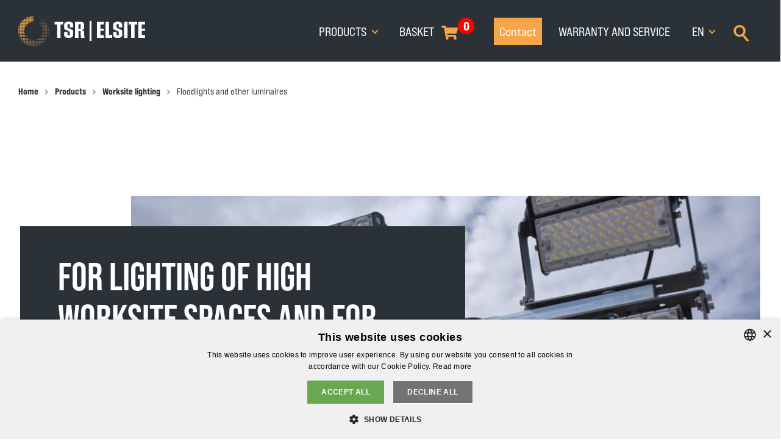

--- FILE ---
content_type: text/html; charset=UTF-8
request_url: https://tsr-elsite.fi/en/products/worksite-lighting/floodlights-and-other-luminaires/?add_to_wishlist=13136
body_size: 22495
content:
<!doctype html>
<html dir="ltr" lang="en-GB" prefix="og: https://ogp.me/ns#">
	<head>
		<meta charset="UTF-8">
		<meta http-equiv="X-UA-Compatible" content="IE=edge,chrome=1">
		<meta name="viewport" content="width=device-width, initial-scale=1, shrink-to-fit=no">
		<meta name="theme-color" content="#FFFFFF">
						<script>document.documentElement.className = document.documentElement.className + ' yes-js js_active js'</script>
			<title>Floodlights and other luminaires - TSR | ELSITE</title>

		<!-- All in One SEO 4.9.3 - aioseo.com -->
	<meta name="robots" content="max-image-preview:large" />
	<link rel="canonical" href="https://tsr-elsite.fi/en/products/worksite-lighting/floodlights-and-other-luminaires/" />
	<meta name="generator" content="All in One SEO (AIOSEO) 4.9.3" />
		<meta property="og:locale" content="en_GB" />
		<meta property="og:site_name" content="TSR | ELSITE - Valoa, virtaa ja lämpöä työmaille" />
		<meta property="og:type" content="article" />
		<meta property="og:title" content="Floodlights and other luminaires - TSR | ELSITE" />
		<meta property="og:url" content="https://tsr-elsite.fi/en/products/worksite-lighting/floodlights-and-other-luminaires/" />
		<meta property="og:image" content="https://tsr-elsite.fi/wp-content/uploads/2021/01/tsr-elsite-logo.svg" />
		<meta property="og:image:secure_url" content="https://tsr-elsite.fi/wp-content/uploads/2021/01/tsr-elsite-logo.svg" />
		<meta property="og:image:width" content="208" />
		<meta property="og:image:height" content="50" />
		<meta property="article:published_time" content="2021-01-13T22:42:45+00:00" />
		<meta property="article:modified_time" content="2025-06-10T12:27:01+00:00" />
		<meta property="article:publisher" content="https://www.facebook.com/tsr.elsite" />
		<meta name="twitter:card" content="summary_large_image" />
		<meta name="twitter:title" content="Floodlights and other luminaires - TSR | ELSITE" />
		<meta name="twitter:image" content="https://tsr-elsite.fi/wp-content/uploads/2021/01/tsr-elsite-logo.svg" />
		<script type="application/ld+json" class="aioseo-schema">
			{"@context":"https:\/\/schema.org","@graph":[{"@type":"BreadcrumbList","@id":"https:\/\/tsr-elsite.fi\/en\/products\/worksite-lighting\/floodlights-and-other-luminaires\/#breadcrumblist","itemListElement":[{"@type":"ListItem","@id":"https:\/\/tsr-elsite.fi#listItem","position":1,"name":"Home","item":"https:\/\/tsr-elsite.fi","nextItem":{"@type":"ListItem","@id":"https:\/\/tsr-elsite.fi\/en\/products\/#listItem","name":"Products"}},{"@type":"ListItem","@id":"https:\/\/tsr-elsite.fi\/en\/products\/#listItem","position":2,"name":"Products","item":"https:\/\/tsr-elsite.fi\/en\/products\/","nextItem":{"@type":"ListItem","@id":"https:\/\/tsr-elsite.fi\/en\/products\/worksite-lighting\/#listItem","name":"Worksite lighting"},"previousItem":{"@type":"ListItem","@id":"https:\/\/tsr-elsite.fi#listItem","name":"Home"}},{"@type":"ListItem","@id":"https:\/\/tsr-elsite.fi\/en\/products\/worksite-lighting\/#listItem","position":3,"name":"Worksite lighting","item":"https:\/\/tsr-elsite.fi\/en\/products\/worksite-lighting\/","nextItem":{"@type":"ListItem","@id":"https:\/\/tsr-elsite.fi\/en\/products\/worksite-lighting\/floodlights-and-other-luminaires\/#listItem","name":"Floodlights and other luminaires"},"previousItem":{"@type":"ListItem","@id":"https:\/\/tsr-elsite.fi\/en\/products\/#listItem","name":"Products"}},{"@type":"ListItem","@id":"https:\/\/tsr-elsite.fi\/en\/products\/worksite-lighting\/floodlights-and-other-luminaires\/#listItem","position":4,"name":"Floodlights and other luminaires","previousItem":{"@type":"ListItem","@id":"https:\/\/tsr-elsite.fi\/en\/products\/worksite-lighting\/#listItem","name":"Worksite lighting"}}]},{"@type":"Organization","@id":"https:\/\/tsr-elsite.fi\/#organization","name":"TSR-ELSITE","description":"Valoa, virtaa ja l\u00e4mp\u00f6\u00e4 ty\u00f6maille","url":"https:\/\/tsr-elsite.fi\/","telephone":"+35894555588","logo":{"@type":"ImageObject","url":"https:\/\/tsr-elsite.fi\/wp-content\/uploads\/2021\/01\/tsr-elsite-logo.svg","@id":"https:\/\/tsr-elsite.fi\/en\/products\/worksite-lighting\/floodlights-and-other-luminaires\/#organizationLogo","width":208,"height":50},"image":{"@id":"https:\/\/tsr-elsite.fi\/en\/products\/worksite-lighting\/floodlights-and-other-luminaires\/#organizationLogo"},"sameAs":["https:\/\/www.facebook.com\/tsr.elsite","https:\/\/www.instagram.com\/tsrelsite\/","https:\/\/www.youtube.com\/@tsrelsite9351","https:\/\/www.linkedin.com\/company\/tsr-elsite"]},{"@type":"WebPage","@id":"https:\/\/tsr-elsite.fi\/en\/products\/worksite-lighting\/floodlights-and-other-luminaires\/#webpage","url":"https:\/\/tsr-elsite.fi\/en\/products\/worksite-lighting\/floodlights-and-other-luminaires\/","name":"Floodlights and other luminaires - TSR | ELSITE","inLanguage":"en-GB","isPartOf":{"@id":"https:\/\/tsr-elsite.fi\/#website"},"breadcrumb":{"@id":"https:\/\/tsr-elsite.fi\/en\/products\/worksite-lighting\/floodlights-and-other-luminaires\/#breadcrumblist"},"image":{"@type":"ImageObject","url":"https:\/\/tsr-elsite.fi\/wp-content\/uploads\/2023\/10\/proled-plus-heittimet.png","@id":"https:\/\/tsr-elsite.fi\/en\/products\/worksite-lighting\/floodlights-and-other-luminaires\/#mainImage","width":1000,"height":1000},"primaryImageOfPage":{"@id":"https:\/\/tsr-elsite.fi\/en\/products\/worksite-lighting\/floodlights-and-other-luminaires\/#mainImage"},"datePublished":"2021-01-14T00:42:45+02:00","dateModified":"2025-06-10T14:27:01+02:00"},{"@type":"WebSite","@id":"https:\/\/tsr-elsite.fi\/#website","url":"https:\/\/tsr-elsite.fi\/","name":"TSR-ELSITE","description":"Valoa, virtaa ja l\u00e4mp\u00f6\u00e4 ty\u00f6maille","inLanguage":"en-GB","publisher":{"@id":"https:\/\/tsr-elsite.fi\/#organization"}}]}
		</script>
		<!-- All in One SEO -->

<link rel="alternate" href="https://tsr-elsite.fi/tuotteet/tyomaavalaistus/valonheittimet-ja-muut-valaisimet/" hreflang="fi" />
<link rel="alternate" href="https://tsr-elsite.fi/en/products/worksite-lighting/floodlights-and-other-luminaires/" hreflang="en" />
<link rel="alternate" href="https://tsr-elsite.fi/sv/produkter/byggbelysning/stralkastare-och-kranbelysning/" hreflang="sv" />
<link rel="alternate" href="https://tsr-elsite.fi/de/produkte/baustellenbeleuchtung/scheinwerfer-und-andere-leuchten/" hreflang="de" />

<!-- Google Tag Manager for WordPress by gtm4wp.com -->
<script data-cfasync="false" data-pagespeed-no-defer>
	var gtm4wp_datalayer_name = "dataLayer";
	var dataLayer = dataLayer || [];
</script>
<!-- End Google Tag Manager for WordPress by gtm4wp.com --><link rel='dns-prefetch' href='//cdn.jsdelivr.net' />
<link rel='dns-prefetch' href='//stackpath.bootstrapcdn.com' />
<link rel="alternate" title="oEmbed (JSON)" type="application/json+oembed" href="https://tsr-elsite.fi/wp-json/oembed/1.0/embed?url=https%3A%2F%2Ftsr-elsite.fi%2Fen%2Fproducts%2Fworksite-lighting%2Ffloodlights-and-other-luminaires%2F&#038;lang=en" />
<link rel="alternate" title="oEmbed (XML)" type="text/xml+oembed" href="https://tsr-elsite.fi/wp-json/oembed/1.0/embed?url=https%3A%2F%2Ftsr-elsite.fi%2Fen%2Fproducts%2Fworksite-lighting%2Ffloodlights-and-other-luminaires%2F&#038;format=xml&#038;lang=en" />
<style id='wp-img-auto-sizes-contain-inline-css' type='text/css'>
img:is([sizes=auto i],[sizes^="auto," i]){contain-intrinsic-size:3000px 1500px}
/*# sourceURL=wp-img-auto-sizes-contain-inline-css */
</style>
<link rel='stylesheet' id='wp-block-library-css' href='https://tsr-elsite.fi/wp-includes/css/dist/block-library/style.min.css?ver=6.9' media='all' />
<style id='wp-block-paragraph-inline-css' type='text/css'>
.is-small-text{font-size:.875em}.is-regular-text{font-size:1em}.is-large-text{font-size:2.25em}.is-larger-text{font-size:3em}.has-drop-cap:not(:focus):first-letter{float:left;font-size:8.4em;font-style:normal;font-weight:100;line-height:.68;margin:.05em .1em 0 0;text-transform:uppercase}body.rtl .has-drop-cap:not(:focus):first-letter{float:none;margin-left:.1em}p.has-drop-cap.has-background{overflow:hidden}:root :where(p.has-background){padding:1.25em 2.375em}:where(p.has-text-color:not(.has-link-color)) a{color:inherit}p.has-text-align-left[style*="writing-mode:vertical-lr"],p.has-text-align-right[style*="writing-mode:vertical-rl"]{rotate:180deg}
/*# sourceURL=https://tsr-elsite.fi/wp-includes/blocks/paragraph/style.min.css */
</style>
<style id='wp-block-spacer-inline-css' type='text/css'>
.wp-block-spacer{clear:both}
/*# sourceURL=https://tsr-elsite.fi/wp-includes/blocks/spacer/style.min.css */
</style>
<style id='global-styles-inline-css' type='text/css'>
:root{--wp--preset--aspect-ratio--square: 1;--wp--preset--aspect-ratio--4-3: 4/3;--wp--preset--aspect-ratio--3-4: 3/4;--wp--preset--aspect-ratio--3-2: 3/2;--wp--preset--aspect-ratio--2-3: 2/3;--wp--preset--aspect-ratio--16-9: 16/9;--wp--preset--aspect-ratio--9-16: 9/16;--wp--preset--color--black: #221E1E;--wp--preset--color--cyan-bluish-gray: #abb8c3;--wp--preset--color--white: #FFF;--wp--preset--color--pale-pink: #f78da7;--wp--preset--color--vivid-red: #cf2e2e;--wp--preset--color--luminous-vivid-orange: #ff6900;--wp--preset--color--luminous-vivid-amber: #fcb900;--wp--preset--color--light-green-cyan: #7bdcb5;--wp--preset--color--vivid-green-cyan: #00d084;--wp--preset--color--pale-cyan-blue: #8ed1fc;--wp--preset--color--vivid-cyan-blue: #0693e3;--wp--preset--color--vivid-purple: #9b51e0;--wp--preset--color--orange: #f7a546;--wp--preset--color--yellow: #FFDF00;--wp--preset--color--gray: #EDEDED;--wp--preset--color--dark-gray: #D0D0D0;--wp--preset--color--transparent: transparent;--wp--preset--gradient--vivid-cyan-blue-to-vivid-purple: linear-gradient(135deg,rgb(6,147,227) 0%,rgb(155,81,224) 100%);--wp--preset--gradient--light-green-cyan-to-vivid-green-cyan: linear-gradient(135deg,rgb(122,220,180) 0%,rgb(0,208,130) 100%);--wp--preset--gradient--luminous-vivid-amber-to-luminous-vivid-orange: linear-gradient(135deg,rgb(252,185,0) 0%,rgb(255,105,0) 100%);--wp--preset--gradient--luminous-vivid-orange-to-vivid-red: linear-gradient(135deg,rgb(255,105,0) 0%,rgb(207,46,46) 100%);--wp--preset--gradient--very-light-gray-to-cyan-bluish-gray: linear-gradient(135deg,rgb(238,238,238) 0%,rgb(169,184,195) 100%);--wp--preset--gradient--cool-to-warm-spectrum: linear-gradient(135deg,rgb(74,234,220) 0%,rgb(151,120,209) 20%,rgb(207,42,186) 40%,rgb(238,44,130) 60%,rgb(251,105,98) 80%,rgb(254,248,76) 100%);--wp--preset--gradient--blush-light-purple: linear-gradient(135deg,rgb(255,206,236) 0%,rgb(152,150,240) 100%);--wp--preset--gradient--blush-bordeaux: linear-gradient(135deg,rgb(254,205,165) 0%,rgb(254,45,45) 50%,rgb(107,0,62) 100%);--wp--preset--gradient--luminous-dusk: linear-gradient(135deg,rgb(255,203,112) 0%,rgb(199,81,192) 50%,rgb(65,88,208) 100%);--wp--preset--gradient--pale-ocean: linear-gradient(135deg,rgb(255,245,203) 0%,rgb(182,227,212) 50%,rgb(51,167,181) 100%);--wp--preset--gradient--electric-grass: linear-gradient(135deg,rgb(202,248,128) 0%,rgb(113,206,126) 100%);--wp--preset--gradient--midnight: linear-gradient(135deg,rgb(2,3,129) 0%,rgb(40,116,252) 100%);--wp--preset--font-size--small: 14px;--wp--preset--font-size--medium: 20px;--wp--preset--font-size--large: 36px;--wp--preset--font-size--x-large: 42px;--wp--preset--font-size--normal: 16px;--wp--preset--font-size--lead: 20px;--wp--preset--spacing--20: 0.44rem;--wp--preset--spacing--30: 0.67rem;--wp--preset--spacing--40: 1rem;--wp--preset--spacing--50: 1.5rem;--wp--preset--spacing--60: 2.25rem;--wp--preset--spacing--70: 3.38rem;--wp--preset--spacing--80: 5.06rem;--wp--preset--shadow--natural: 6px 6px 9px rgba(0, 0, 0, 0.2);--wp--preset--shadow--deep: 12px 12px 50px rgba(0, 0, 0, 0.4);--wp--preset--shadow--sharp: 6px 6px 0px rgba(0, 0, 0, 0.2);--wp--preset--shadow--outlined: 6px 6px 0px -3px rgb(255, 255, 255), 6px 6px rgb(0, 0, 0);--wp--preset--shadow--crisp: 6px 6px 0px rgb(0, 0, 0);}:where(.is-layout-flex){gap: 0.5em;}:where(.is-layout-grid){gap: 0.5em;}body .is-layout-flex{display: flex;}.is-layout-flex{flex-wrap: wrap;align-items: center;}.is-layout-flex > :is(*, div){margin: 0;}body .is-layout-grid{display: grid;}.is-layout-grid > :is(*, div){margin: 0;}:where(.wp-block-columns.is-layout-flex){gap: 2em;}:where(.wp-block-columns.is-layout-grid){gap: 2em;}:where(.wp-block-post-template.is-layout-flex){gap: 1.25em;}:where(.wp-block-post-template.is-layout-grid){gap: 1.25em;}.has-black-color{color: var(--wp--preset--color--black) !important;}.has-cyan-bluish-gray-color{color: var(--wp--preset--color--cyan-bluish-gray) !important;}.has-white-color{color: var(--wp--preset--color--white) !important;}.has-pale-pink-color{color: var(--wp--preset--color--pale-pink) !important;}.has-vivid-red-color{color: var(--wp--preset--color--vivid-red) !important;}.has-luminous-vivid-orange-color{color: var(--wp--preset--color--luminous-vivid-orange) !important;}.has-luminous-vivid-amber-color{color: var(--wp--preset--color--luminous-vivid-amber) !important;}.has-light-green-cyan-color{color: var(--wp--preset--color--light-green-cyan) !important;}.has-vivid-green-cyan-color{color: var(--wp--preset--color--vivid-green-cyan) !important;}.has-pale-cyan-blue-color{color: var(--wp--preset--color--pale-cyan-blue) !important;}.has-vivid-cyan-blue-color{color: var(--wp--preset--color--vivid-cyan-blue) !important;}.has-vivid-purple-color{color: var(--wp--preset--color--vivid-purple) !important;}.has-black-background-color{background-color: var(--wp--preset--color--black) !important;}.has-cyan-bluish-gray-background-color{background-color: var(--wp--preset--color--cyan-bluish-gray) !important;}.has-white-background-color{background-color: var(--wp--preset--color--white) !important;}.has-pale-pink-background-color{background-color: var(--wp--preset--color--pale-pink) !important;}.has-vivid-red-background-color{background-color: var(--wp--preset--color--vivid-red) !important;}.has-luminous-vivid-orange-background-color{background-color: var(--wp--preset--color--luminous-vivid-orange) !important;}.has-luminous-vivid-amber-background-color{background-color: var(--wp--preset--color--luminous-vivid-amber) !important;}.has-light-green-cyan-background-color{background-color: var(--wp--preset--color--light-green-cyan) !important;}.has-vivid-green-cyan-background-color{background-color: var(--wp--preset--color--vivid-green-cyan) !important;}.has-pale-cyan-blue-background-color{background-color: var(--wp--preset--color--pale-cyan-blue) !important;}.has-vivid-cyan-blue-background-color{background-color: var(--wp--preset--color--vivid-cyan-blue) !important;}.has-vivid-purple-background-color{background-color: var(--wp--preset--color--vivid-purple) !important;}.has-black-border-color{border-color: var(--wp--preset--color--black) !important;}.has-cyan-bluish-gray-border-color{border-color: var(--wp--preset--color--cyan-bluish-gray) !important;}.has-white-border-color{border-color: var(--wp--preset--color--white) !important;}.has-pale-pink-border-color{border-color: var(--wp--preset--color--pale-pink) !important;}.has-vivid-red-border-color{border-color: var(--wp--preset--color--vivid-red) !important;}.has-luminous-vivid-orange-border-color{border-color: var(--wp--preset--color--luminous-vivid-orange) !important;}.has-luminous-vivid-amber-border-color{border-color: var(--wp--preset--color--luminous-vivid-amber) !important;}.has-light-green-cyan-border-color{border-color: var(--wp--preset--color--light-green-cyan) !important;}.has-vivid-green-cyan-border-color{border-color: var(--wp--preset--color--vivid-green-cyan) !important;}.has-pale-cyan-blue-border-color{border-color: var(--wp--preset--color--pale-cyan-blue) !important;}.has-vivid-cyan-blue-border-color{border-color: var(--wp--preset--color--vivid-cyan-blue) !important;}.has-vivid-purple-border-color{border-color: var(--wp--preset--color--vivid-purple) !important;}.has-vivid-cyan-blue-to-vivid-purple-gradient-background{background: var(--wp--preset--gradient--vivid-cyan-blue-to-vivid-purple) !important;}.has-light-green-cyan-to-vivid-green-cyan-gradient-background{background: var(--wp--preset--gradient--light-green-cyan-to-vivid-green-cyan) !important;}.has-luminous-vivid-amber-to-luminous-vivid-orange-gradient-background{background: var(--wp--preset--gradient--luminous-vivid-amber-to-luminous-vivid-orange) !important;}.has-luminous-vivid-orange-to-vivid-red-gradient-background{background: var(--wp--preset--gradient--luminous-vivid-orange-to-vivid-red) !important;}.has-very-light-gray-to-cyan-bluish-gray-gradient-background{background: var(--wp--preset--gradient--very-light-gray-to-cyan-bluish-gray) !important;}.has-cool-to-warm-spectrum-gradient-background{background: var(--wp--preset--gradient--cool-to-warm-spectrum) !important;}.has-blush-light-purple-gradient-background{background: var(--wp--preset--gradient--blush-light-purple) !important;}.has-blush-bordeaux-gradient-background{background: var(--wp--preset--gradient--blush-bordeaux) !important;}.has-luminous-dusk-gradient-background{background: var(--wp--preset--gradient--luminous-dusk) !important;}.has-pale-ocean-gradient-background{background: var(--wp--preset--gradient--pale-ocean) !important;}.has-electric-grass-gradient-background{background: var(--wp--preset--gradient--electric-grass) !important;}.has-midnight-gradient-background{background: var(--wp--preset--gradient--midnight) !important;}.has-small-font-size{font-size: var(--wp--preset--font-size--small) !important;}.has-medium-font-size{font-size: var(--wp--preset--font-size--medium) !important;}.has-large-font-size{font-size: var(--wp--preset--font-size--large) !important;}.has-x-large-font-size{font-size: var(--wp--preset--font-size--x-large) !important;}
/*# sourceURL=global-styles-inline-css */
</style>

<style id='classic-theme-styles-inline-css' type='text/css'>
/*! This file is auto-generated */
.wp-block-button__link{color:#fff;background-color:#32373c;border-radius:9999px;box-shadow:none;text-decoration:none;padding:calc(.667em + 2px) calc(1.333em + 2px);font-size:1.125em}.wp-block-file__button{background:#32373c;color:#fff;text-decoration:none}
/*# sourceURL=/wp-includes/css/classic-themes.min.css */
</style>
<link rel='stylesheet' id='pdfprnt_frontend-css' href='https://tsr-elsite.fi/wp-content/plugins/pdf-print/css/frontend.css?ver=2.4.5' media='all' />
<link rel='stylesheet' id='woocommerce-layout-css' href='https://tsr-elsite.fi/wp-content/plugins/woocommerce/assets/css/woocommerce-layout.css?ver=10.4.3' media='all' />
<link rel='stylesheet' id='woocommerce-smallscreen-css' href='https://tsr-elsite.fi/wp-content/plugins/woocommerce/assets/css/woocommerce-smallscreen.css?ver=10.4.3' media='only screen and (max-width: 768px)' />
<link rel='stylesheet' id='woocommerce-general-css' href='https://tsr-elsite.fi/wp-content/plugins/woocommerce/assets/css/woocommerce.css?ver=10.4.3' media='all' />
<style id='woocommerce-inline-inline-css' type='text/css'>
.woocommerce form .form-row .required { visibility: visible; }
/*# sourceURL=woocommerce-inline-inline-css */
</style>
<link rel='stylesheet' id='jquery-selectBox-css' href='https://tsr-elsite.fi/wp-content/plugins/yith-woocommerce-wishlist-premium/assets/css/jquery.selectBox.css?ver=1.2.0' media='all' />
<link rel='stylesheet' id='yith-wcwl-font-awesome-css' href='https://tsr-elsite.fi/wp-content/plugins/yith-woocommerce-wishlist-premium/assets/css/font-awesome.css?ver=4.7.0' media='all' />
<link rel='stylesheet' id='woocommerce_prettyPhoto_css-css' href='//tsr-elsite.fi/wp-content/plugins/woocommerce/assets/css/prettyPhoto.css?ver=3.1.6' media='all' />
<link rel='stylesheet' id='yith-wcwl-main-css' href='https://tsr-elsite.fi/wp-content/plugins/yith-woocommerce-wishlist-premium/assets/css/style.css?ver=4.11.0' media='all' />
<style id='yith-wcwl-main-inline-css' type='text/css'>
 :root { --add-to-wishlist-icon-color: #007565; --added-to-wishlist-icon-color: #007565; --color-add-to-wishlist-background: #333333; --color-add-to-wishlist-text: #FFFFFF; --color-add-to-wishlist-border: #333333; --color-add-to-wishlist-background-hover: #333333; --color-add-to-wishlist-text-hover: #FFFFFF; --color-add-to-wishlist-border-hover: #333333; --rounded-corners-radius: 16px; --color-add-to-cart-background: #333333; --color-add-to-cart-text: #FFFFFF; --color-add-to-cart-border: #333333; --color-add-to-cart-background-hover: #4F4F4F; --color-add-to-cart-text-hover: #FFFFFF; --color-add-to-cart-border-hover: #4F4F4F; --add-to-cart-rounded-corners-radius: 16px; --color-button-style-1-background: #333333; --color-button-style-1-text: #FFFFFF; --color-button-style-1-border: #333333; --color-button-style-1-background-hover: #4F4F4F; --color-button-style-1-text-hover: #FFFFFF; --color-button-style-1-border-hover: #4F4F4F; --color-button-style-2-background: #333333; --color-button-style-2-text: #FFFFFF; --color-button-style-2-border: #333333; --color-button-style-2-background-hover: #4F4F4F; --color-button-style-2-text-hover: #FFFFFF; --color-button-style-2-border-hover: #4F4F4F; --color-wishlist-table-background: #FFFFFF; --color-wishlist-table-text: #6d6c6c; --color-wishlist-table-border: #FFFFFF; --color-headers-background: #F4F4F4; --color-share-button-color: #000000; --color-share-button-color-hover: #FFFFFF; --color-fb-button-background: #39599E; --color-fb-button-background-hover: #595A5A; --color-tw-button-background: #45AFE2; --color-tw-button-background-hover: #595A5A; --color-pr-button-background: #AB2E31; --color-pr-button-background-hover: #595A5A; --color-em-button-background: #FBB102; --color-em-button-background-hover: #595A5A; --color-wa-button-background: #00A901; --color-wa-button-background-hover: #595A5A; --feedback-duration: 3s; --modal-colors-overlay: #0000004d; --modal-colors-icon: #007565; --modal-colors-primary-button: #007565; --modal-colors-primary-button-hover: #007565; --modal-colors-primary-button-text: #fff; --modal-colors-primary-button-text-hover: #fff; --modal-colors-secondary-button: #e8e8e8; --modal-colors-secondary-button-hover: #d8d8d8; --modal-colors-secondary-button-text: #777; --modal-colors-secondary-button-text-hover: #777; --color-ask-an-estimate-background: #333333; --color-ask-an-estimate-text: #FFFFFF; --color-ask-an-estimate-border: #333333; --color-ask-an-estimate-background-hover: #4F4F4F; --color-ask-an-estimate-text-hover: #FFFFFF; --color-ask-an-estimate-border-hover: #4F4F4F; --ask-an-estimate-rounded-corners-radius: 16px; --tooltip-color-background: #333333e6; --tooltip-color-text: #fff } 
 :root { --add-to-wishlist-icon-color: #007565; --added-to-wishlist-icon-color: #007565; --color-add-to-wishlist-background: #333333; --color-add-to-wishlist-text: #FFFFFF; --color-add-to-wishlist-border: #333333; --color-add-to-wishlist-background-hover: #333333; --color-add-to-wishlist-text-hover: #FFFFFF; --color-add-to-wishlist-border-hover: #333333; --rounded-corners-radius: 16px; --color-add-to-cart-background: #333333; --color-add-to-cart-text: #FFFFFF; --color-add-to-cart-border: #333333; --color-add-to-cart-background-hover: #4F4F4F; --color-add-to-cart-text-hover: #FFFFFF; --color-add-to-cart-border-hover: #4F4F4F; --add-to-cart-rounded-corners-radius: 16px; --color-button-style-1-background: #333333; --color-button-style-1-text: #FFFFFF; --color-button-style-1-border: #333333; --color-button-style-1-background-hover: #4F4F4F; --color-button-style-1-text-hover: #FFFFFF; --color-button-style-1-border-hover: #4F4F4F; --color-button-style-2-background: #333333; --color-button-style-2-text: #FFFFFF; --color-button-style-2-border: #333333; --color-button-style-2-background-hover: #4F4F4F; --color-button-style-2-text-hover: #FFFFFF; --color-button-style-2-border-hover: #4F4F4F; --color-wishlist-table-background: #FFFFFF; --color-wishlist-table-text: #6d6c6c; --color-wishlist-table-border: #FFFFFF; --color-headers-background: #F4F4F4; --color-share-button-color: #000000; --color-share-button-color-hover: #FFFFFF; --color-fb-button-background: #39599E; --color-fb-button-background-hover: #595A5A; --color-tw-button-background: #45AFE2; --color-tw-button-background-hover: #595A5A; --color-pr-button-background: #AB2E31; --color-pr-button-background-hover: #595A5A; --color-em-button-background: #FBB102; --color-em-button-background-hover: #595A5A; --color-wa-button-background: #00A901; --color-wa-button-background-hover: #595A5A; --feedback-duration: 3s; --modal-colors-overlay: #0000004d; --modal-colors-icon: #007565; --modal-colors-primary-button: #007565; --modal-colors-primary-button-hover: #007565; --modal-colors-primary-button-text: #fff; --modal-colors-primary-button-text-hover: #fff; --modal-colors-secondary-button: #e8e8e8; --modal-colors-secondary-button-hover: #d8d8d8; --modal-colors-secondary-button-text: #777; --modal-colors-secondary-button-text-hover: #777; --color-ask-an-estimate-background: #333333; --color-ask-an-estimate-text: #FFFFFF; --color-ask-an-estimate-border: #333333; --color-ask-an-estimate-background-hover: #4F4F4F; --color-ask-an-estimate-text-hover: #FFFFFF; --color-ask-an-estimate-border-hover: #4F4F4F; --ask-an-estimate-rounded-corners-radius: 16px; --tooltip-color-background: #333333e6; --tooltip-color-text: #fff } 
/*# sourceURL=yith-wcwl-main-inline-css */
</style>
<link rel='stylesheet' id='bootstrap-css-css' href='https://stackpath.bootstrapcdn.com/bootstrap/4.5.2/css/bootstrap.min.css?ver=4.3.1' media='all' />
<link rel='stylesheet' id='styles-min-css' href='https://tsr-elsite.fi/wp-content/themes/weistamo-lankku/dist/style.min.css?ver=6.9' media='all' />
<link rel='stylesheet' id='swiper-style-css' href='https://tsr-elsite.fi/wp-content/themes/elsite2020/js/swiper/swiper-bundle.min.css?ver=6.9' media='all' />
<link rel='stylesheet' id='child-style-min-css' href='https://tsr-elsite.fi/wp-content/themes/elsite2020/dist/style.min.css?ver=1.0.3' media='all' />
<link rel='stylesheet' id='child-style-css' href='https://tsr-elsite.fi/wp-content/themes/elsite2020/style.css?ver=1.0.3' media='all' />
<link rel='stylesheet' id='algolia-autocomplete-css' href='https://tsr-elsite.fi/wp-content/plugins/wp-search-with-algolia/css/algolia-autocomplete.css?ver=2.11.1' media='all' />
<script type="text/javascript" src="https://tsr-elsite.fi/wp-includes/js/jquery/jquery.min.js?ver=3.7.1" id="jquery-core-js"></script>
<script type="text/javascript" src="https://tsr-elsite.fi/wp-content/plugins/woocommerce/assets/js/jquery-blockui/jquery.blockUI.min.js?ver=2.7.0-wc.10.4.3" id="wc-jquery-blockui-js" defer="defer" data-wp-strategy="defer"></script>
<script type="text/javascript" id="wc-add-to-cart-js-extra">
/* <![CDATA[ */
var wc_add_to_cart_params = {"ajax_url":"/wp-admin/admin-ajax.php","wc_ajax_url":"/en/?wc-ajax=%%endpoint%%","i18n_view_cart":"View cart","cart_url":"https://tsr-elsite.fi","is_cart":"","cart_redirect_after_add":"no"};
//# sourceURL=wc-add-to-cart-js-extra
/* ]]> */
</script>
<script type="text/javascript" src="https://tsr-elsite.fi/wp-content/plugins/woocommerce/assets/js/frontend/add-to-cart.min.js?ver=10.4.3" id="wc-add-to-cart-js" defer="defer" data-wp-strategy="defer"></script>
<script type="text/javascript" src="https://tsr-elsite.fi/wp-content/plugins/woocommerce/assets/js/js-cookie/js.cookie.min.js?ver=2.1.4-wc.10.4.3" id="wc-js-cookie-js" defer="defer" data-wp-strategy="defer"></script>
<script type="text/javascript" id="woocommerce-js-extra">
/* <![CDATA[ */
var woocommerce_params = {"ajax_url":"/wp-admin/admin-ajax.php","wc_ajax_url":"/en/?wc-ajax=%%endpoint%%","i18n_password_show":"Show password","i18n_password_hide":"Hide password"};
//# sourceURL=woocommerce-js-extra
/* ]]> */
</script>
<script type="text/javascript" src="https://tsr-elsite.fi/wp-content/plugins/woocommerce/assets/js/frontend/woocommerce.min.js?ver=10.4.3" id="woocommerce-js" defer="defer" data-wp-strategy="defer"></script>
<script type="text/javascript" defer="defer" src="https://tsr-elsite.fi/wp-content/themes/elsite2020/js/swiper/swiper-bundle.min.js?ver=6.9" id="swiper-js"></script>
<link rel="https://api.w.org/" href="https://tsr-elsite.fi/wp-json/" /><link rel="alternate" title="JSON" type="application/json" href="https://tsr-elsite.fi/wp-json/wp/v2/pages/11066" />
<!-- Google Tag Manager for WordPress by gtm4wp.com -->
<!-- GTM Container placement set to manual -->
<script data-cfasync="false" data-pagespeed-no-defer>
	var dataLayer_content = {"visitorLoginState":"logged-out","visitorType":"visitor-logged-out","pagePostType":"page","pagePostType2":"single-page","pagePostAuthor":"translations"};
	dataLayer.push( dataLayer_content );
</script>
<script data-cfasync="false" data-pagespeed-no-defer>
(function(w,d,s,l,i){w[l]=w[l]||[];w[l].push({'gtm.start':
new Date().getTime(),event:'gtm.js'});var f=d.getElementsByTagName(s)[0],
j=d.createElement(s),dl=l!='dataLayer'?'&l='+l:'';j.async=true;j.src=
'//www.googletagmanager.com/gtm.js?id='+i+dl;f.parentNode.insertBefore(j,f);
})(window,document,'script','dataLayer','GTM-WRNK9BR');
</script>
<!-- End Google Tag Manager for WordPress by gtm4wp.com -->	<noscript><style>.woocommerce-product-gallery{ opacity: 1 !important; }</style></noscript>
			<style>
			.algolia-search-highlight {
				background-color: #fffbcc;
				border-radius: 2px;
				font-style: normal;
			}
		</style>
		<link rel="icon" href="https://tsr-elsite.fi/wp-content/uploads/2026/01/cropped-tsr-elsite-logo-googlen-hakutuloksiin-26-32x32.png" sizes="32x32" />
<link rel="icon" href="https://tsr-elsite.fi/wp-content/uploads/2026/01/cropped-tsr-elsite-logo-googlen-hakutuloksiin-26-192x192.png" sizes="192x192" />
<link rel="apple-touch-icon" href="https://tsr-elsite.fi/wp-content/uploads/2026/01/cropped-tsr-elsite-logo-googlen-hakutuloksiin-26-180x180.png" />
<meta name="msapplication-TileImage" content="https://tsr-elsite.fi/wp-content/uploads/2026/01/cropped-tsr-elsite-logo-googlen-hakutuloksiin-26-270x270.png" />
		<style type="text/css" id="wp-custom-css">
			/* wishlist counter minor visual tweaks */
.yith-wcwl-items-count {
	margin-left:0;
	margin-right:0.75rem;
}

.grecaptcha-badge { visibility: hidden; }

.google-recaptcha-note {
	color: gray;
	font-size:0.6em;
	display:block;
	margin-top:1rem;
}
footer .google-recaptcha-note a {
	color: lightgray;
}

.error404 h1 {
	padding-left:0;
}

.error404 .page-header a{
	color: #f7a546;
}

.error404 #search-addon {
	display:none;
}
.error404 .search-input {
	margin-bottom: 2rem;
}

/* mitigate for too long text */
.page-id-11011 .featured-box__content h1{
	font-size: 60px;
}

/* testing gradient removal
 * didn't work
 * lasse
 * 26.04.2021' */
/*
.wp-block-image{
	background: none;
}
*/ 

/* gradient removal from wp core image block, JOJ 2021-04-27 */
.wp-block-image::before{
	display: none;
}

/* Modify WP Media + text block for tsr-elsite brochure. JOJ 2021-04-27*/
.wv-brochure-container {
	background-color: #f7a546;
}

.wv-brochure-container .wp-block-media-text__media {
	border-left: 1rem solid white;
	background-color: white !important;
}

.wv-brochure-container .wp-block-media-text__content {
	margin:1rem auto;
}

.custom-share-fb i,
.custom-share-in i {
	margin-right: 0.5rem;
}

/* Fix for Woocommerce YITH wishlist sharing buttons not displaying correctly. -Lasse https://www.8theme.com/topic/wishlist-icon-disappears/ */
.yith-wcwl-share ul li.share-button a i:before {
    font-family: FontAwesome;
}

		</style>
			<link rel='stylesheet' id='wc-blocks-style-css' href='https://tsr-elsite.fi/wp-content/plugins/woocommerce/assets/client/blocks/wc-blocks.css?ver=wc-10.4.3' media='all' />
<link rel='stylesheet' id='block-featured-box-css' href='https://tsr-elsite.fi/wp-content/themes/elsite2020/template-parts/blocks/featured-box/featured-box.css?ver=1.0.0' media='all' />
</head>
	<body class="wp-singular page-template-default page page-id-11066 page-child parent-pageid-11027 wp-custom-logo wp-embed-responsive wp-theme-weistamo-lankku wp-child-theme-elsite2020 theme-weistamo-lankku woocommerce-no-js floodlights-and-other-luminaires">
	
<!-- GTM Container placement set to manual -->
<!-- Google Tag Manager (noscript) -->
				<noscript><iframe src="https://www.googletagmanager.com/ns.html?id=GTM-WRNK9BR" height="0" width="0" style="display:none;visibility:hidden" aria-hidden="true"></iframe></noscript>
<!-- End Google Tag Manager (noscript) -->
		
<!-- GTM Container placement set to manual -->
<!-- Google Tag Manager (noscript) -->
		<!--[if lte IE 9]>
            <div class="browserupgrade alert alert-danger">You are using an <strong>outdated</strong> browser. Please <a href="https://browsehappy.com/?locale=en">upgrade your browser</a> to improve your experience.</div>
        <![endif]-->

		<div class="wrapper">

		<div class="search-wrapper">
    <form class="search input-group" method="get" action="https://tsr-elsite.fi/en/" role="search">
        <input class="search-input form-control h-auto" type="input" name="s" placeholder="Start typing search terms" aria-describedby="search-addon">
        <div class="input-group-prepend">
            <button aria-label="Close" class="search-close input-group-btn btn-text" type="button">&times;</button>
        </div>
    </form>
</div>
<header class="site-header site-header-headroom site-header-fixed-hiding" role="banner">
							
	
    <nav class="navbar navbar-full navbar-expand-xl" role="navigation" aria-label="Primary navigation">
        <div class="container-fluid">
        
                    <a class="navbar-brand" href="https://tsr-elsite.fi/en/" title="TSR | ELSITE">
            
                <div class='site-logo'>
                    <img src="https://tsr-elsite.fi/wp-content/uploads/2021/01/tsr-elsite-logo.svg" class="logo-img" alt='TSR | ELSITE'>
                </div>

                    </a>
                    <button class="search-toggler" type="button" aria-label="Search" aria-controls="search-field">
                <img src="https://tsr-elsite.fi/wp-content/themes/elsite2020/img/icon-looking-glass.svg"></img>
            </button>

            <button class="navbar-toggler navbar-toggler-right" type="button" data-toggle="collapse" data-target="#nav-wrapper" aria-expanded="false" aria-label="Toggle navigation" aria-controls="nav-wrapper">
                <span class="hamburger-box">
                    <span class="hamburger-inner"></span>
                </span>
            </button>

            <div class="collapse navbar-collapse" id="nav-wrapper">
                <ul id="menu-main-menu-en" class="navbar-nav ml-auto mt-2 mt-lg-0"><li id="menu-item-11624" class="menu-item menu-item-type-post_type menu-item-object-page current-page-ancestor menu-item-has-children menu-item-11624 nav-item dropdown"><a  class="nav-link dropdown-toggle" title="Products" href="#" data-toggle="dropdown" aria-haspopup="true">Products </a>
<ul role="menu" class="dropdown-menu-right dropdown-menu">
	<li id="menu-item-11602" class="menu-item menu-item-type-post_type menu-item-object-page current-page-ancestor menu-item-11602 nav-item"><a  class="dropdown-item" title="All products" href="https://tsr-elsite.fi/en/products/">All products</a></li>
	<li id="menu-item-11603" class="menu-item menu-item-type-post_type menu-item-object-page menu-item-11603 nav-item"><a  class="dropdown-item" title="Temporary power" href="https://tsr-elsite.fi/en/products/worksite-power-supply/">Temporary power</a></li>
	<li id="menu-item-11604" class="menu-item menu-item-type-post_type menu-item-object-page current-page-ancestor menu-item-11604 nav-item"><a  class="dropdown-item" title="Temporary light" href="https://tsr-elsite.fi/en/products/worksite-lighting/">Temporary light</a></li>
	<li id="menu-item-23323" class="menu-item menu-item-type-post_type menu-item-object-page menu-item-23323 nav-item"><a  class="dropdown-item" title="Worksite heating" href="https://tsr-elsite.fi/en/products/worksite-heating/">Worksite heating</a></li>
	<li id="menu-item-19129" class="menu-item menu-item-type-post_type menu-item-object-page menu-item-19129 nav-item"><a  class="dropdown-item" title="Site supplies" href="https://tsr-elsite.fi/en/products/site-supplies/">Site supplies</a></li>
	<li id="menu-item-14248" class="menu-item menu-item-type-post_type menu-item-object-page menu-item-14248 nav-item"><a  class="dropdown-item" title="Generators" href="https://tsr-elsite.fi/en/products/generators/">Generators</a></li>
</ul>
</li>
<li id="menu-item-11606" class="wishlist-counter menu-item menu-item-type-post_type menu-item-object-page menu-item-11606 nav-item">     <span class="yith-wcwl-items-count">
         <span class="yith-wcwl-icon">
       0         </span>
     </span>
     <a  class="nav-link" title="Basket" href="https://tsr-elsite.fi/en/quotation-basket/">Basket</a></li>
<li id="menu-item-11613" class="menu-contact menu-item menu-item-type-post_type menu-item-object-page menu-item-11613 nav-item"><a  class="nav-link" title="Contact" href="https://tsr-elsite.fi/en/contact/">Contact</a></li>
<li id="menu-item-11689" class="menu-item menu-item-type-post_type menu-item-object-page menu-item-11689 nav-item"><a  class="nav-link" title="Warranty and service" href="https://tsr-elsite.fi/en/warranty-and-service/">Warranty and service</a></li>
<li id="menu-item-10712" class="pll-parent-menu-item menu-item menu-item-type-custom menu-item-object-custom menu-item-has-children menu-item-10712 nav-item dropdown"><a  class="nav-link dropdown-toggle" title="EN" href="#" data-toggle="dropdown" aria-haspopup="true">EN </a>
<ul role="menu" class="dropdown-menu-right dropdown-menu">
	<li id="menu-item-10712-fi" class="lang-item lang-item-17 lang-item-fi lang-item-first menu-item menu-item-type-custom menu-item-object-custom menu-item-10712-fi nav-item"><a  class="dropdown-item" title="FI" href="https://tsr-elsite.fi/tuotteet/tyomaavalaistus/valonheittimet-ja-muut-valaisimet/" hreflang="fi" lang="fi">FI</a></li>
	<li id="menu-item-10712-sv" class="lang-item lang-item-2502 lang-item-sv menu-item menu-item-type-custom menu-item-object-custom menu-item-10712-sv nav-item"><a  class="dropdown-item" title="SV" href="https://tsr-elsite.fi/sv/produkter/byggbelysning/stralkastare-och-kranbelysning/" hreflang="sv-SE" lang="sv-SE">SV</a></li>
	<li id="menu-item-10712-de" class="lang-item lang-item-3733 lang-item-de menu-item menu-item-type-custom menu-item-object-custom menu-item-10712-de nav-item"><a  class="dropdown-item" title="DE" href="https://tsr-elsite.fi/de/produkte/baustellenbeleuchtung/scheinwerfer-und-andere-leuchten/" hreflang="de-DE" lang="de-DE">DE</a></li>
</ul>
</li>
</ul>            </div>
                    </div>
    </nav>

</header>
	<main role="main" class="clearfix">

				
					<section>
                	<header class="page-header">
        <div class="container-fluid">
            <div id="breadcrumbs" class="breadcrumb-trail breadcrumbs"><span class="item-home"><a class="bread-link bread-home" href="https://tsr-elsite.fi/en/" title="Home">Home</a></span><span class="separator">  </span><span class="item-parent item-parent-10975"><a class="bread-parent bread-parent-10975" href="https://tsr-elsite.fi/en/products/" title="Products">Products</a></span><span class="separator">  </span><span class="item-parent item-parent-11027"><a class="bread-parent bread-parent-11027" href="https://tsr-elsite.fi/en/products/worksite-lighting/" title="Worksite lighting">Worksite lighting</a></span><span class="separator">  </span><span class="item-current item-11066"><span title="Floodlights and other luminaires"> Floodlights and other luminaires</span></span></div>                    </div>
    </header>
				<div class="container entry-container clearfix">
					<div class="entry-content">
	
<p></p>


<div id="featured-box-block_aaa09890d1174445f9d5726184c7c5af" class="featured-box alignwide featured-box--left">
            <div class="featured-box__background-image flblvawtypufbvj"> 
        <style>
        /* Use inline styles for image speed optimization and detecting widths: */
        @media (min-width: 768px) {
            .flblvawtypufbvj.featured-box__background-image {    
             background-image: url("https://tsr-elsite.fi/wp-content/uploads/2025/02/dsf5417-1024x682.jpg");
           }
        }
        @media (max-width: 768px) {
            .flblvawtypufbvj.featured-box__background-image {
                background-image: url("https://tsr-elsite.fi/wp-content/uploads/2025/02/dsf5417-300x200.jpg");
            }
        }
        </style>
    </div>
    <div class="featured-box__content">
        <h1>For lighting of high worksite spaces and for spot lighting</h1>
<p>High worksite spaces can be efficiently illuminated by LED floodlights and high bay luminaires. Floodlights are a good choice for various light towers, as well as for tower cranes, to provide general lighting for the worksite. Smaller floodlights can also be used for illumination of surfaces being painted and filled.</p>
            </div>
</div>


<div style="height:78px" aria-hidden="true" class="wp-block-spacer"></div>


    <div id="wv-products-listing-block_a70237413efce252150fb35208a55b0e" class="wv-product-list wv-product-list--by-category-block alignwide">
                <h2></h2>
        <div class="woocommerce columns-4 "><ul class="products columns-4">
<li class="add-to-wishlist-after_add_to_cart product type-product post-42390 status-publish first instock product_cat-flood-lights-high-bay-lights-and-other-lights product_cat-worksite-lighting product_tag-maalarin-valaisin product_tag-remppavalaisin product_tag-tyomaavalaistus product_tag-led-valaistus product_tag-valonheitin product_tag-led-valonheitin product_tag-valaistus product_tag-kohdevalaistus product_tag-valaisin-kolmijalkaan has-post-thumbnail shipping-taxable product-type-simple">
	<a href="https://tsr-elsite.fi/en/product/worksite-lighting/flood-lights-high-bay-lights-and-other-lights/tsr-proled-plus-19000lm/" class="woocommerce-LoopProduct-link woocommerce-loop-product__link"><div class="wp-block-button is-style-primary"><span class="wp-block-button__link has-black-color has-yellow-background-color has-text-color has-background">Explore</span></div><img fetchpriority="high" decoding="async" width="300" height="419" src="https://tsr-elsite.fi/wp-content/uploads/2023/01/100w13-300x419.png" class="attachment-woocommerce_thumbnail size-woocommerce_thumbnail" alt="TSR-PROLED PLUS 19 000lm" srcset="https://tsr-elsite.fi/wp-content/uploads/2023/01/100w13-300x419.png 300w, https://tsr-elsite.fi/wp-content/uploads/2023/01/100w13-215x300.png 215w, https://tsr-elsite.fi/wp-content/uploads/2023/01/100w13-733x1024.png 733w, https://tsr-elsite.fi/wp-content/uploads/2023/01/100w13-768x1072.png 768w, https://tsr-elsite.fi/wp-content/uploads/2023/01/100w13-1100x1536.png 1100w, https://tsr-elsite.fi/wp-content/uploads/2023/01/100w13-1003x1400.png 1003w, https://tsr-elsite.fi/wp-content/uploads/2023/01/100w13-710x992.png 710w, https://tsr-elsite.fi/wp-content/uploads/2023/01/100w13-600x838.png 600w, https://tsr-elsite.fi/wp-content/uploads/2023/01/100w13.png 1390w" sizes="(max-width: 300px) 100vw, 300px" />
</a><h2 class="woocommerce-loop-product__title">TSR-PROLED PLUS 19 000lm</h2><p class="product-excerpt">The Proled Plus LED floodlight, which produces a light output&hellip;</p>
<div
	class="yith-wcwl-add-to-wishlist add-to-wishlist-42390 yith-wcwl-add-to-wishlist--button_default-style wishlist-fragment on-first-load"
	data-fragment-ref="42390"
	data-fragment-options="{&quot;base_url&quot;:&quot;&quot;,&quot;product_id&quot;:42390,&quot;parent_product_id&quot;:0,&quot;product_type&quot;:&quot;simple&quot;,&quot;is_single&quot;:false,&quot;in_default_wishlist&quot;:false,&quot;show_view&quot;:false,&quot;browse_wishlist_text&quot;:&quot;See your basket here&quot;,&quot;already_in_wishslist_text&quot;:&quot;Product is already in your basket&quot;,&quot;product_added_text&quot;:&quot;Product added to basket&quot;,&quot;available_multi_wishlist&quot;:false,&quot;disable_wishlist&quot;:false,&quot;show_count&quot;:false,&quot;ajax_loading&quot;:false,&quot;loop_position&quot;:&quot;after_add_to_cart&quot;,&quot;product_image&quot;:&quot;&quot;,&quot;label_popup&quot;:&quot;Add to quotation basket&quot;,&quot;show_exists&quot;:true,&quot;add_to_wishlist_modal&quot;:&quot;yes&quot;,&quot;item&quot;:&quot;add_to_wishlist&quot;}"
>
			
			<!-- ADD TO WISHLIST -->
			
<div class="yith-wcwl-add-button">
		<a
		href="?add_to_wishlist=42390&#038;_wpnonce=a3bd3f1242"
		class="add_to_wishlist single_add_to_wishlist alt button theme-button-style "
		data-product-id="42390"
		data-product-type="simple"
		data-original-product-id="0"
		data-title="Add to quotation basket"
		rel="nofollow"
	>
				<span>Add to quotation basket</span>
	</a>
</div>

			<!-- COUNT TEXT -->
			
			</div>
</li>
<li class="add-to-wishlist-after_add_to_cart product type-product post-42393 status-publish instock product_cat-flood-lights-high-bay-lights-and-other-lights product_cat-worksite-lighting product_tag-led-flood-light has-post-thumbnail shipping-taxable product-type-simple">
	<a href="https://tsr-elsite.fi/en/product/worksite-lighting/flood-lights-high-bay-lights-and-other-lights/tsr-proled-plus-38000lm/" class="woocommerce-LoopProduct-link woocommerce-loop-product__link"><div class="wp-block-button is-style-primary"><span class="wp-block-button__link has-black-color has-yellow-background-color has-text-color has-background">Explore</span></div><img decoding="async" width="300" height="340" src="https://tsr-elsite.fi/wp-content/uploads/2023/01/200w10-300x340.png" class="attachment-woocommerce_thumbnail size-woocommerce_thumbnail" alt="TSR-PROLED PLUS 38.000lm" srcset="https://tsr-elsite.fi/wp-content/uploads/2023/01/200w10-300x340.png 300w, https://tsr-elsite.fi/wp-content/uploads/2023/01/200w10-265x300.png 265w, https://tsr-elsite.fi/wp-content/uploads/2023/01/200w10-905x1024.png 905w, https://tsr-elsite.fi/wp-content/uploads/2023/01/200w10-768x869.png 768w, https://tsr-elsite.fi/wp-content/uploads/2023/01/200w10-1357x1536.png 1357w, https://tsr-elsite.fi/wp-content/uploads/2023/01/200w10-1809x2048.png 1809w, https://tsr-elsite.fi/wp-content/uploads/2023/01/200w10-1237x1400.png 1237w, https://tsr-elsite.fi/wp-content/uploads/2023/01/200w10-876x992.png 876w, https://tsr-elsite.fi/wp-content/uploads/2023/01/200w10-8x8.png 8w, https://tsr-elsite.fi/wp-content/uploads/2023/01/200w10-600x679.png 600w, https://tsr-elsite.fi/wp-content/uploads/2023/01/200w10.png 1813w" sizes="(max-width: 300px) 100vw, 300px" />
</a><h2 class="woocommerce-loop-product__title">TSR-PROLED PLUS 38.000lm</h2><p class="product-excerpt">The Proled Plus LED floodlight, which produces a light output&hellip;</p>
<div
	class="yith-wcwl-add-to-wishlist add-to-wishlist-42393 yith-wcwl-add-to-wishlist--button_default-style wishlist-fragment on-first-load"
	data-fragment-ref="42393"
	data-fragment-options="{&quot;base_url&quot;:&quot;&quot;,&quot;product_id&quot;:42393,&quot;parent_product_id&quot;:0,&quot;product_type&quot;:&quot;simple&quot;,&quot;is_single&quot;:false,&quot;in_default_wishlist&quot;:false,&quot;show_view&quot;:false,&quot;browse_wishlist_text&quot;:&quot;See your basket here&quot;,&quot;already_in_wishslist_text&quot;:&quot;Product is already in your basket&quot;,&quot;product_added_text&quot;:&quot;Product added to basket&quot;,&quot;available_multi_wishlist&quot;:false,&quot;disable_wishlist&quot;:false,&quot;show_count&quot;:false,&quot;ajax_loading&quot;:false,&quot;loop_position&quot;:&quot;after_add_to_cart&quot;,&quot;product_image&quot;:&quot;&quot;,&quot;label_popup&quot;:&quot;Add to quotation basket&quot;,&quot;show_exists&quot;:true,&quot;add_to_wishlist_modal&quot;:&quot;yes&quot;,&quot;item&quot;:&quot;add_to_wishlist&quot;}"
>
			
			<!-- ADD TO WISHLIST -->
			
<div class="yith-wcwl-add-button">
		<a
		href="?add_to_wishlist=42393&#038;_wpnonce=a3bd3f1242"
		class="add_to_wishlist single_add_to_wishlist alt button theme-button-style "
		data-product-id="42393"
		data-product-type="simple"
		data-original-product-id="0"
		data-title="Add to quotation basket"
		rel="nofollow"
	>
				<span>Add to quotation basket</span>
	</a>
</div>

			<!-- COUNT TEXT -->
			
			</div>
</li>
<li class="add-to-wishlist-after_add_to_cart product type-product post-42386 status-publish instock product_cat-flood-lights-high-bay-lights-and-other-lights product_cat-worksite-lighting product_tag-flood-light product_tag-led-flood-light has-post-thumbnail shipping-taxable product-type-simple">
	<a href="https://tsr-elsite.fi/en/product/worksite-lighting/flood-lights-high-bay-lights-and-other-lights/tsr-proled-plus-9500lm/" class="woocommerce-LoopProduct-link woocommerce-loop-product__link"><div class="wp-block-button is-style-primary"><span class="wp-block-button__link has-black-color has-yellow-background-color has-text-color has-background">Explore</span></div><img decoding="async" width="300" height="367" src="https://tsr-elsite.fi/wp-content/uploads/2023/01/50w1-300x367.png" class="attachment-woocommerce_thumbnail size-woocommerce_thumbnail" alt="TSR-PROLED PLUS 9500lm" srcset="https://tsr-elsite.fi/wp-content/uploads/2023/01/50w1-300x367.png 300w, https://tsr-elsite.fi/wp-content/uploads/2023/01/50w1-245x300.png 245w, https://tsr-elsite.fi/wp-content/uploads/2023/01/50w1-837x1024.png 837w, https://tsr-elsite.fi/wp-content/uploads/2023/01/50w1-768x940.png 768w, https://tsr-elsite.fi/wp-content/uploads/2023/01/50w1-1255x1536.png 1255w, https://tsr-elsite.fi/wp-content/uploads/2023/01/50w1-1144x1400.png 1144w, https://tsr-elsite.fi/wp-content/uploads/2023/01/50w1-811x992.png 811w, https://tsr-elsite.fi/wp-content/uploads/2023/01/50w1-600x734.png 600w, https://tsr-elsite.fi/wp-content/uploads/2023/01/50w1.png 1511w" sizes="(max-width: 300px) 100vw, 300px" />
</a><h2 class="woocommerce-loop-product__title">TSR-PROLED PLUS 9500lm</h2><p class="product-excerpt">The new Proled Plus led floodlight, which produces a light&hellip;</p>
<div
	class="yith-wcwl-add-to-wishlist add-to-wishlist-42386 yith-wcwl-add-to-wishlist--button_default-style wishlist-fragment on-first-load"
	data-fragment-ref="42386"
	data-fragment-options="{&quot;base_url&quot;:&quot;&quot;,&quot;product_id&quot;:42386,&quot;parent_product_id&quot;:0,&quot;product_type&quot;:&quot;simple&quot;,&quot;is_single&quot;:false,&quot;in_default_wishlist&quot;:false,&quot;show_view&quot;:false,&quot;browse_wishlist_text&quot;:&quot;See your basket here&quot;,&quot;already_in_wishslist_text&quot;:&quot;Product is already in your basket&quot;,&quot;product_added_text&quot;:&quot;Product added to basket&quot;,&quot;available_multi_wishlist&quot;:false,&quot;disable_wishlist&quot;:false,&quot;show_count&quot;:false,&quot;ajax_loading&quot;:false,&quot;loop_position&quot;:&quot;after_add_to_cart&quot;,&quot;product_image&quot;:&quot;&quot;,&quot;label_popup&quot;:&quot;Add to quotation basket&quot;,&quot;show_exists&quot;:true,&quot;add_to_wishlist_modal&quot;:&quot;yes&quot;,&quot;item&quot;:&quot;add_to_wishlist&quot;}"
>
			
			<!-- ADD TO WISHLIST -->
			
<div class="yith-wcwl-add-button">
		<a
		href="?add_to_wishlist=42386&#038;_wpnonce=a3bd3f1242"
		class="add_to_wishlist single_add_to_wishlist alt button theme-button-style "
		data-product-id="42386"
		data-product-type="simple"
		data-original-product-id="0"
		data-title="Add to quotation basket"
		rel="nofollow"
	>
				<span>Add to quotation basket</span>
	</a>
</div>

			<!-- COUNT TEXT -->
			
			</div>
</li>
<li class="add-to-wishlist-after_add_to_cart product type-product post-59602 status-publish last instock product_cat-flood-lights-high-bay-lights-and-other-lights product_cat-worksite-lighting has-post-thumbnail shipping-taxable product-type-simple">
	<a href="https://tsr-elsite.fi/en/product/worksite-lighting/flood-lights-high-bay-lights-and-other-lights/voller-100w-led-floodlight-with-adjustable-color/" class="woocommerce-LoopProduct-link woocommerce-loop-product__link"><div class="wp-block-button is-style-primary"><span class="wp-block-button__link has-black-color has-yellow-background-color has-text-color has-background">Explore</span></div><img loading="lazy" decoding="async" width="300" height="200" src="https://tsr-elsite.fi/wp-content/uploads/2024/10/100w-syvatty-300x200.png" class="attachment-woocommerce_thumbnail size-woocommerce_thumbnail" alt="100W LED-valonheitin Völler" srcset="https://tsr-elsite.fi/wp-content/uploads/2024/10/100w-syvatty-300x200.png 300w, https://tsr-elsite.fi/wp-content/uploads/2024/10/100w-syvatty-1024x683.png 1024w, https://tsr-elsite.fi/wp-content/uploads/2024/10/100w-syvatty-768x512.png 768w, https://tsr-elsite.fi/wp-content/uploads/2024/10/100w-syvatty-1536x1024.png 1536w, https://tsr-elsite.fi/wp-content/uploads/2024/10/100w-syvatty-2048x1365.png 2048w, https://tsr-elsite.fi/wp-content/uploads/2024/10/100w-syvatty-1400x933.png 1400w, https://tsr-elsite.fi/wp-content/uploads/2024/10/100w-syvatty-992x661.png 992w, https://tsr-elsite.fi/wp-content/uploads/2024/10/100w-syvatty-14x8.png 14w, https://tsr-elsite.fi/wp-content/uploads/2024/10/100w-syvatty-600x400.png 600w" sizes="auto, (max-width: 300px) 100vw, 300px" />
</a><h2 class="woocommerce-loop-product__title">Völler 100W LED Floodlight with Adjustable Color Temperature</h2><p class="product-excerpt">Reliable lighting for homes, gardens, garages, and worksitesThe Völler 100W&hellip;</p>
<div
	class="yith-wcwl-add-to-wishlist add-to-wishlist-59602 yith-wcwl-add-to-wishlist--button_default-style wishlist-fragment on-first-load"
	data-fragment-ref="59602"
	data-fragment-options="{&quot;base_url&quot;:&quot;&quot;,&quot;product_id&quot;:59602,&quot;parent_product_id&quot;:0,&quot;product_type&quot;:&quot;simple&quot;,&quot;is_single&quot;:false,&quot;in_default_wishlist&quot;:false,&quot;show_view&quot;:false,&quot;browse_wishlist_text&quot;:&quot;See your basket here&quot;,&quot;already_in_wishslist_text&quot;:&quot;Product is already in your basket&quot;,&quot;product_added_text&quot;:&quot;Product added to basket&quot;,&quot;available_multi_wishlist&quot;:false,&quot;disable_wishlist&quot;:false,&quot;show_count&quot;:false,&quot;ajax_loading&quot;:false,&quot;loop_position&quot;:&quot;after_add_to_cart&quot;,&quot;product_image&quot;:&quot;&quot;,&quot;label_popup&quot;:&quot;Add to quotation basket&quot;,&quot;show_exists&quot;:true,&quot;add_to_wishlist_modal&quot;:&quot;yes&quot;,&quot;item&quot;:&quot;add_to_wishlist&quot;}"
>
			
			<!-- ADD TO WISHLIST -->
			
<div class="yith-wcwl-add-button">
		<a
		href="?add_to_wishlist=59602&#038;_wpnonce=a3bd3f1242"
		class="add_to_wishlist single_add_to_wishlist alt button theme-button-style "
		data-product-id="59602"
		data-product-type="simple"
		data-original-product-id="0"
		data-title="Add to quotation basket"
		rel="nofollow"
	>
				<span>Add to quotation basket</span>
	</a>
</div>

			<!-- COUNT TEXT -->
			
			</div>
</li>
<li class="add-to-wishlist-after_add_to_cart product type-product post-59570 status-publish first instock product_cat-flood-lights-high-bay-lights-and-other-lights product_cat-worksite-lighting has-post-thumbnail shipping-taxable product-type-simple">
	<a href="https://tsr-elsite.fi/en/product/worksite-lighting/flood-lights-high-bay-lights-and-other-lights/voller-150w-led-valonheitin-maalarille/" class="woocommerce-LoopProduct-link woocommerce-loop-product__link"><div class="wp-block-button is-style-primary"><span class="wp-block-button__link has-black-color has-yellow-background-color has-text-color has-background">Explore</span></div><img loading="lazy" decoding="async" width="300" height="400" src="https://tsr-elsite.fi/wp-content/uploads/2024/10/maalariheitin_1-300x400.png" class="attachment-woocommerce_thumbnail size-woocommerce_thumbnail" alt="Valaisin maalarille" srcset="https://tsr-elsite.fi/wp-content/uploads/2024/10/maalariheitin_1-300x400.png 300w, https://tsr-elsite.fi/wp-content/uploads/2024/10/maalariheitin_1-225x300.png 225w, https://tsr-elsite.fi/wp-content/uploads/2024/10/maalariheitin_1-768x1024.png 768w, https://tsr-elsite.fi/wp-content/uploads/2024/10/maalariheitin_1-1152x1536.png 1152w, https://tsr-elsite.fi/wp-content/uploads/2024/10/maalariheitin_1-1536x2048.png 1536w, https://tsr-elsite.fi/wp-content/uploads/2024/10/maalariheitin_1-1050x1400.png 1050w, https://tsr-elsite.fi/wp-content/uploads/2024/10/maalariheitin_1-744x992.png 744w, https://tsr-elsite.fi/wp-content/uploads/2024/10/maalariheitin_1-600x800.png 600w, https://tsr-elsite.fi/wp-content/uploads/2024/10/maalariheitin_1.png 1800w" sizes="auto, (max-width: 300px) 100vw, 300px" />
</a><h2 class="woocommerce-loop-product__title">Völler 150W LED Work Light for Painters</h2><p class="product-excerpt">Professional lighting solution for painting and coating workThe Völler 150W&hellip;</p>
<div
	class="yith-wcwl-add-to-wishlist add-to-wishlist-59570 yith-wcwl-add-to-wishlist--button_default-style wishlist-fragment on-first-load"
	data-fragment-ref="59570"
	data-fragment-options="{&quot;base_url&quot;:&quot;&quot;,&quot;product_id&quot;:59570,&quot;parent_product_id&quot;:0,&quot;product_type&quot;:&quot;simple&quot;,&quot;is_single&quot;:false,&quot;in_default_wishlist&quot;:false,&quot;show_view&quot;:false,&quot;browse_wishlist_text&quot;:&quot;See your basket here&quot;,&quot;already_in_wishslist_text&quot;:&quot;Product is already in your basket&quot;,&quot;product_added_text&quot;:&quot;Product added to basket&quot;,&quot;available_multi_wishlist&quot;:false,&quot;disable_wishlist&quot;:false,&quot;show_count&quot;:false,&quot;ajax_loading&quot;:false,&quot;loop_position&quot;:&quot;after_add_to_cart&quot;,&quot;product_image&quot;:&quot;&quot;,&quot;label_popup&quot;:&quot;Add to quotation basket&quot;,&quot;show_exists&quot;:true,&quot;add_to_wishlist_modal&quot;:&quot;yes&quot;,&quot;item&quot;:&quot;add_to_wishlist&quot;}"
>
			
			<!-- ADD TO WISHLIST -->
			
<div class="yith-wcwl-add-button">
		<a
		href="?add_to_wishlist=59570&#038;_wpnonce=a3bd3f1242"
		class="add_to_wishlist single_add_to_wishlist alt button theme-button-style "
		data-product-id="59570"
		data-product-type="simple"
		data-original-product-id="0"
		data-title="Add to quotation basket"
		rel="nofollow"
	>
				<span>Add to quotation basket</span>
	</a>
</div>

			<!-- COUNT TEXT -->
			
			</div>
</li>
<li class="add-to-wishlist-after_add_to_cart product type-product post-59595 status-publish instock product_cat-flood-lights-high-bay-lights-and-other-lights product_cat-worksite-lighting has-post-thumbnail shipping-taxable product-type-simple">
	<a href="https://tsr-elsite.fi/en/product/worksite-lighting/flood-lights-high-bay-lights-and-other-lights/voller-200w-led-valonheitin-vaihdettavalla-valon-varilla/" class="woocommerce-LoopProduct-link woocommerce-loop-product__link"><div class="wp-block-button is-style-primary"><span class="wp-block-button__link has-black-color has-yellow-background-color has-text-color has-background">Explore</span></div><img loading="lazy" decoding="async" width="300" height="200" src="https://tsr-elsite.fi/wp-content/uploads/2024/10/200w-syvatty-300x200.png" class="attachment-woocommerce_thumbnail size-woocommerce_thumbnail" alt="200W LED-valonheitin Völler" srcset="https://tsr-elsite.fi/wp-content/uploads/2024/10/200w-syvatty-300x200.png 300w, https://tsr-elsite.fi/wp-content/uploads/2024/10/200w-syvatty-1024x683.png 1024w, https://tsr-elsite.fi/wp-content/uploads/2024/10/200w-syvatty-768x512.png 768w, https://tsr-elsite.fi/wp-content/uploads/2024/10/200w-syvatty-1536x1024.png 1536w, https://tsr-elsite.fi/wp-content/uploads/2024/10/200w-syvatty-2048x1365.png 2048w, https://tsr-elsite.fi/wp-content/uploads/2024/10/200w-syvatty-1400x933.png 1400w, https://tsr-elsite.fi/wp-content/uploads/2024/10/200w-syvatty-992x661.png 992w, https://tsr-elsite.fi/wp-content/uploads/2024/10/200w-syvatty-14x8.png 14w, https://tsr-elsite.fi/wp-content/uploads/2024/10/200w-syvatty-600x400.png 600w" sizes="auto, (max-width: 300px) 100vw, 300px" />
</a><h2 class="woocommerce-loop-product__title">Völler 200W LED Floodlight with Adjustable Color</h2><p class="product-excerpt">High-power LED floodlight with adjustable light colorThe Völler 200W LED&hellip;</p>
<div
	class="yith-wcwl-add-to-wishlist add-to-wishlist-59595 yith-wcwl-add-to-wishlist--button_default-style wishlist-fragment on-first-load"
	data-fragment-ref="59595"
	data-fragment-options="{&quot;base_url&quot;:&quot;&quot;,&quot;product_id&quot;:59595,&quot;parent_product_id&quot;:0,&quot;product_type&quot;:&quot;simple&quot;,&quot;is_single&quot;:false,&quot;in_default_wishlist&quot;:false,&quot;show_view&quot;:false,&quot;browse_wishlist_text&quot;:&quot;See your basket here&quot;,&quot;already_in_wishslist_text&quot;:&quot;Product is already in your basket&quot;,&quot;product_added_text&quot;:&quot;Product added to basket&quot;,&quot;available_multi_wishlist&quot;:false,&quot;disable_wishlist&quot;:false,&quot;show_count&quot;:false,&quot;ajax_loading&quot;:false,&quot;loop_position&quot;:&quot;after_add_to_cart&quot;,&quot;product_image&quot;:&quot;&quot;,&quot;label_popup&quot;:&quot;Add to quotation basket&quot;,&quot;show_exists&quot;:true,&quot;add_to_wishlist_modal&quot;:&quot;yes&quot;,&quot;item&quot;:&quot;add_to_wishlist&quot;}"
>
			
			<!-- ADD TO WISHLIST -->
			
<div class="yith-wcwl-add-button">
		<a
		href="?add_to_wishlist=59595&#038;_wpnonce=a3bd3f1242"
		class="add_to_wishlist single_add_to_wishlist alt button theme-button-style "
		data-product-id="59595"
		data-product-type="simple"
		data-original-product-id="0"
		data-title="Add to quotation basket"
		rel="nofollow"
	>
				<span>Add to quotation basket</span>
	</a>
</div>

			<!-- COUNT TEXT -->
			
			</div>
</li>
<li class="add-to-wishlist-after_add_to_cart product type-product post-59618 status-publish instock product_cat-flood-lights-high-bay-lights-and-other-lights product_cat-worksite-lighting has-post-thumbnail shipping-taxable product-type-simple">
	<a href="https://tsr-elsite.fi/en/product/worksite-lighting/flood-lights-high-bay-lights-and-other-lights/voller-50w-led-floodlight-with-adjustable-light-color/" class="woocommerce-LoopProduct-link woocommerce-loop-product__link"><div class="wp-block-button is-style-primary"><span class="wp-block-button__link has-black-color has-yellow-background-color has-text-color has-background">Explore</span></div><img loading="lazy" decoding="async" width="300" height="200" src="https://tsr-elsite.fi/wp-content/uploads/2024/10/50w-1-300x200.jpg" class="attachment-woocommerce_thumbnail size-woocommerce_thumbnail" alt="Völler 50W LED Floodlight with adjustable light color" srcset="https://tsr-elsite.fi/wp-content/uploads/2024/10/50w-1-300x200.jpg 300w, https://tsr-elsite.fi/wp-content/uploads/2024/10/50w-1-1024x683.jpg 1024w, https://tsr-elsite.fi/wp-content/uploads/2024/10/50w-1-768x512.jpg 768w, https://tsr-elsite.fi/wp-content/uploads/2024/10/50w-1-1536x1024.jpg 1536w, https://tsr-elsite.fi/wp-content/uploads/2024/10/50w-1-2048x1365.jpg 2048w, https://tsr-elsite.fi/wp-content/uploads/2024/10/50w-1-1400x933.jpg 1400w, https://tsr-elsite.fi/wp-content/uploads/2024/10/50w-1-992x661.jpg 992w, https://tsr-elsite.fi/wp-content/uploads/2024/10/50w-1-14x8.jpg 14w, https://tsr-elsite.fi/wp-content/uploads/2024/10/50w-1-600x400.jpg 600w" sizes="auto, (max-width: 300px) 100vw, 300px" />
</a><h2 class="woocommerce-loop-product__title">Völler 50W LED Floodlight with adjustable light color</h2><p class="product-excerpt">The 50W LED floodlight allows you to switch between three&hellip;</p>
<div
	class="yith-wcwl-add-to-wishlist add-to-wishlist-59618 yith-wcwl-add-to-wishlist--button_default-style wishlist-fragment on-first-load"
	data-fragment-ref="59618"
	data-fragment-options="{&quot;base_url&quot;:&quot;&quot;,&quot;product_id&quot;:59618,&quot;parent_product_id&quot;:0,&quot;product_type&quot;:&quot;simple&quot;,&quot;is_single&quot;:false,&quot;in_default_wishlist&quot;:false,&quot;show_view&quot;:false,&quot;browse_wishlist_text&quot;:&quot;See your basket here&quot;,&quot;already_in_wishslist_text&quot;:&quot;Product is already in your basket&quot;,&quot;product_added_text&quot;:&quot;Product added to basket&quot;,&quot;available_multi_wishlist&quot;:false,&quot;disable_wishlist&quot;:false,&quot;show_count&quot;:false,&quot;ajax_loading&quot;:false,&quot;loop_position&quot;:&quot;after_add_to_cart&quot;,&quot;product_image&quot;:&quot;&quot;,&quot;label_popup&quot;:&quot;Add to quotation basket&quot;,&quot;show_exists&quot;:true,&quot;add_to_wishlist_modal&quot;:&quot;yes&quot;,&quot;item&quot;:&quot;add_to_wishlist&quot;}"
>
			
			<!-- ADD TO WISHLIST -->
			
<div class="yith-wcwl-add-button">
		<a
		href="?add_to_wishlist=59618&#038;_wpnonce=a3bd3f1242"
		class="add_to_wishlist single_add_to_wishlist alt button theme-button-style "
		data-product-id="59618"
		data-product-type="simple"
		data-original-product-id="0"
		data-title="Add to quotation basket"
		rel="nofollow"
	>
				<span>Add to quotation basket</span>
	</a>
</div>

			<!-- COUNT TEXT -->
			
			</div>
</li>
<li class="add-to-wishlist-after_add_to_cart product type-product post-59583 status-publish last instock product_cat-flood-lights-high-bay-lights-and-other-lights product_cat-worksite-lighting product_tag-rgb-led-floodlight-with-remote has-post-thumbnail shipping-taxable product-type-simple">
	<a href="https://tsr-elsite.fi/en/product/worksite-lighting/flood-lights-high-bay-lights-and-other-lights/voller-50w-rgb-led-valonheitin-kaukosaatimella/" class="woocommerce-LoopProduct-link woocommerce-loop-product__link"><div class="wp-block-button is-style-primary"><span class="wp-block-button__link has-black-color has-yellow-background-color has-text-color has-background">Explore</span></div><img loading="lazy" decoding="async" width="300" height="203" src="https://tsr-elsite.fi/wp-content/uploads/2024/10/fe059-1-300x203.jpg" class="attachment-woocommerce_thumbnail size-woocommerce_thumbnail" alt="50W RBG LED-valonheitin kaukosäätimellä" srcset="https://tsr-elsite.fi/wp-content/uploads/2024/10/fe059-1-300x203.jpg 300w, https://tsr-elsite.fi/wp-content/uploads/2024/10/fe059-1-1024x693.jpg 1024w, https://tsr-elsite.fi/wp-content/uploads/2024/10/fe059-1-768x519.jpg 768w, https://tsr-elsite.fi/wp-content/uploads/2024/10/fe059-1-1536x1039.jpg 1536w, https://tsr-elsite.fi/wp-content/uploads/2024/10/fe059-1-2048x1385.jpg 2048w, https://tsr-elsite.fi/wp-content/uploads/2024/10/fe059-1-1400x947.jpg 1400w, https://tsr-elsite.fi/wp-content/uploads/2024/10/fe059-1-992x671.jpg 992w, https://tsr-elsite.fi/wp-content/uploads/2024/10/fe059-1-14x8.jpg 14w, https://tsr-elsite.fi/wp-content/uploads/2024/10/fe059-1-600x406.jpg 600w" sizes="auto, (max-width: 300px) 100vw, 300px" />
</a><h2 class="woocommerce-loop-product__title">Völler 50W RGB LED Floodlight with Remote Control</h2><p class="product-excerpt">Versatile color lighting for outdoor spaces and eventsThe Völler 50W&hellip;</p>
<div
	class="yith-wcwl-add-to-wishlist add-to-wishlist-59583 yith-wcwl-add-to-wishlist--button_default-style wishlist-fragment on-first-load"
	data-fragment-ref="59583"
	data-fragment-options="{&quot;base_url&quot;:&quot;&quot;,&quot;product_id&quot;:59583,&quot;parent_product_id&quot;:0,&quot;product_type&quot;:&quot;simple&quot;,&quot;is_single&quot;:false,&quot;in_default_wishlist&quot;:false,&quot;show_view&quot;:false,&quot;browse_wishlist_text&quot;:&quot;See your basket here&quot;,&quot;already_in_wishslist_text&quot;:&quot;Product is already in your basket&quot;,&quot;product_added_text&quot;:&quot;Product added to basket&quot;,&quot;available_multi_wishlist&quot;:false,&quot;disable_wishlist&quot;:false,&quot;show_count&quot;:false,&quot;ajax_loading&quot;:false,&quot;loop_position&quot;:&quot;after_add_to_cart&quot;,&quot;product_image&quot;:&quot;&quot;,&quot;label_popup&quot;:&quot;Add to quotation basket&quot;,&quot;show_exists&quot;:true,&quot;add_to_wishlist_modal&quot;:&quot;yes&quot;,&quot;item&quot;:&quot;add_to_wishlist&quot;}"
>
			
			<!-- ADD TO WISHLIST -->
			
<div class="yith-wcwl-add-button">
		<a
		href="?add_to_wishlist=59583&#038;_wpnonce=a3bd3f1242"
		class="add_to_wishlist single_add_to_wishlist alt button theme-button-style "
		data-product-id="59583"
		data-product-type="simple"
		data-original-product-id="0"
		data-title="Add to quotation basket"
		rel="nofollow"
	>
				<span>Add to quotation basket</span>
	</a>
</div>

			<!-- COUNT TEXT -->
			
			</div>
</li>
<li class="add-to-wishlist-after_add_to_cart product type-product post-59608 status-publish first instock product_cat-flood-lights-high-bay-lights-and-other-lights product_cat-worksite-lighting has-post-thumbnail shipping-taxable product-type-simple">
	<a href="https://tsr-elsite.fi/en/product/worksite-lighting/flood-lights-high-bay-lights-and-other-lights/led-valonheitin-vaihdettavalla-valon-varilla-ja-teholla/" class="woocommerce-LoopProduct-link woocommerce-loop-product__link"><div class="wp-block-button is-style-primary"><span class="wp-block-button__link has-black-color has-yellow-background-color has-text-color has-background">Explore</span></div><img loading="lazy" decoding="async" width="300" height="200" src="https://tsr-elsite.fi/wp-content/uploads/2024/10/50w-liiketunnistin-300x200.png" class="attachment-woocommerce_thumbnail size-woocommerce_thumbnail" alt="Völler LED-valonheitin liiketunnistimella" srcset="https://tsr-elsite.fi/wp-content/uploads/2024/10/50w-liiketunnistin-300x200.png 300w, https://tsr-elsite.fi/wp-content/uploads/2024/10/50w-liiketunnistin-1024x683.png 1024w, https://tsr-elsite.fi/wp-content/uploads/2024/10/50w-liiketunnistin-768x512.png 768w, https://tsr-elsite.fi/wp-content/uploads/2024/10/50w-liiketunnistin-1536x1024.png 1536w, https://tsr-elsite.fi/wp-content/uploads/2024/10/50w-liiketunnistin-2048x1365.png 2048w, https://tsr-elsite.fi/wp-content/uploads/2024/10/50w-liiketunnistin-1400x933.png 1400w, https://tsr-elsite.fi/wp-content/uploads/2024/10/50w-liiketunnistin-992x661.png 992w, https://tsr-elsite.fi/wp-content/uploads/2024/10/50w-liiketunnistin-14x8.png 14w, https://tsr-elsite.fi/wp-content/uploads/2024/10/50w-liiketunnistin-600x400.png 600w" sizes="auto, (max-width: 300px) 100vw, 300px" />
</a><h2 class="woocommerce-loop-product__title">Völler LED Floodlight with motion sensor and adjustable light color</h2><p class="product-excerpt">Smart lighting with motion detection and flexible settingsThe Völler LED&hellip;</p>
<div
	class="yith-wcwl-add-to-wishlist add-to-wishlist-59608 yith-wcwl-add-to-wishlist--button_default-style wishlist-fragment on-first-load"
	data-fragment-ref="59608"
	data-fragment-options="{&quot;base_url&quot;:&quot;&quot;,&quot;product_id&quot;:59608,&quot;parent_product_id&quot;:0,&quot;product_type&quot;:&quot;simple&quot;,&quot;is_single&quot;:false,&quot;in_default_wishlist&quot;:false,&quot;show_view&quot;:false,&quot;browse_wishlist_text&quot;:&quot;See your basket here&quot;,&quot;already_in_wishslist_text&quot;:&quot;Product is already in your basket&quot;,&quot;product_added_text&quot;:&quot;Product added to basket&quot;,&quot;available_multi_wishlist&quot;:false,&quot;disable_wishlist&quot;:false,&quot;show_count&quot;:false,&quot;ajax_loading&quot;:false,&quot;loop_position&quot;:&quot;after_add_to_cart&quot;,&quot;product_image&quot;:&quot;&quot;,&quot;label_popup&quot;:&quot;Add to quotation basket&quot;,&quot;show_exists&quot;:true,&quot;add_to_wishlist_modal&quot;:&quot;yes&quot;,&quot;item&quot;:&quot;add_to_wishlist&quot;}"
>
			
			<!-- ADD TO WISHLIST -->
			
<div class="yith-wcwl-add-button">
		<a
		href="?add_to_wishlist=59608&#038;_wpnonce=a3bd3f1242"
		class="add_to_wishlist single_add_to_wishlist alt button theme-button-style "
		data-product-id="59608"
		data-product-type="simple"
		data-original-product-id="0"
		data-title="Add to quotation basket"
		rel="nofollow"
	>
				<span>Add to quotation basket</span>
	</a>
</div>

			<!-- COUNT TEXT -->
			
			</div>
</li>
<li class="add-to-wishlist-after_add_to_cart product type-product post-13473 status-publish instock product_cat-flood-lights-high-bay-lights-and-other-lights product_cat-worksite-lighting product_tag-led product_tag-valonheitin product_tag-led-valonheitin has-post-thumbnail shipping-taxable product-type-simple">
	<a href="https://tsr-elsite.fi/en/product/worksite-lighting/flood-lights-high-bay-lights-and-other-lights/ladattava-tyovalaisin-rufus-30w/" class="woocommerce-LoopProduct-link woocommerce-loop-product__link"><div class="wp-block-button is-style-primary"><span class="wp-block-button__link has-black-color has-yellow-background-color has-text-color has-background">Explore</span></div><img loading="lazy" decoding="async" width="300" height="401" src="https://tsr-elsite.fi/wp-content/uploads/2021/02/4007123668441_1173110100_a001_normal-300x401.jpg" class="attachment-woocommerce_thumbnail size-woocommerce_thumbnail" alt="Rechargeable LED Work Light Rufus 30W" srcset="https://tsr-elsite.fi/wp-content/uploads/2021/02/4007123668441_1173110100_a001_normal-300x401.jpg 300w, https://tsr-elsite.fi/wp-content/uploads/2021/02/4007123668441_1173110100_a001_normal-224x300.jpg 224w, https://tsr-elsite.fi/wp-content/uploads/2021/02/4007123668441_1173110100_a001_normal-600x802.jpg 600w, https://tsr-elsite.fi/wp-content/uploads/2021/02/4007123668441_1173110100_a001_normal.jpg 614w" sizes="auto, (max-width: 300px) 100vw, 300px" />
</a><h2 class="woocommerce-loop-product__title">Rechargeable LED Work Light Rufus 30W</h2><p class="product-excerpt">The LED rechargeable spotlight RUFUS 3000 MA by Brennenstuhl is&hellip;</p>
<div
	class="yith-wcwl-add-to-wishlist add-to-wishlist-13473 yith-wcwl-add-to-wishlist--button_default-style wishlist-fragment on-first-load"
	data-fragment-ref="13473"
	data-fragment-options="{&quot;base_url&quot;:&quot;&quot;,&quot;product_id&quot;:13473,&quot;parent_product_id&quot;:0,&quot;product_type&quot;:&quot;simple&quot;,&quot;is_single&quot;:false,&quot;in_default_wishlist&quot;:false,&quot;show_view&quot;:false,&quot;browse_wishlist_text&quot;:&quot;See your basket here&quot;,&quot;already_in_wishslist_text&quot;:&quot;Product is already in your basket&quot;,&quot;product_added_text&quot;:&quot;Product added to basket&quot;,&quot;available_multi_wishlist&quot;:false,&quot;disable_wishlist&quot;:false,&quot;show_count&quot;:false,&quot;ajax_loading&quot;:false,&quot;loop_position&quot;:&quot;after_add_to_cart&quot;,&quot;product_image&quot;:&quot;&quot;,&quot;label_popup&quot;:&quot;Add to quotation basket&quot;,&quot;show_exists&quot;:true,&quot;add_to_wishlist_modal&quot;:&quot;yes&quot;,&quot;item&quot;:&quot;add_to_wishlist&quot;}"
>
			
			<!-- ADD TO WISHLIST -->
			
<div class="yith-wcwl-add-button">
		<a
		href="?add_to_wishlist=13473&#038;_wpnonce=a3bd3f1242"
		class="add_to_wishlist single_add_to_wishlist alt button theme-button-style "
		data-product-id="13473"
		data-product-type="simple"
		data-original-product-id="0"
		data-title="Add to quotation basket"
		rel="nofollow"
	>
				<span>Add to quotation basket</span>
	</a>
</div>

			<!-- COUNT TEXT -->
			
			</div>
</li>
<li class="add-to-wishlist-after_add_to_cart product type-product post-14073 status-publish instock product_cat-flood-lights-high-bay-lights-and-other-lights product_cat-worksite-lighting product_tag-led product_tag-proled product_tag-proled-plus product_tag-valonheitin has-post-thumbnail product-type-simple">
	<a href="https://tsr-elsite.fi/en/product/worksite-lighting/flood-lights-high-bay-lights-and-other-lights/tsr-proled-plus-1500/" class="woocommerce-LoopProduct-link woocommerce-loop-product__link"><div class="wp-block-button is-style-primary"><span class="wp-block-button__link has-black-color has-yellow-background-color has-text-color has-background">Explore</span></div><img loading="lazy" decoding="async" width="300" height="339" src="https://tsr-elsite.fi/wp-content/uploads/2020/12/20w-300x339.png" class="attachment-woocommerce_thumbnail size-woocommerce_thumbnail" alt="TSR-PROLED PLUS 3000" srcset="https://tsr-elsite.fi/wp-content/uploads/2020/12/20w-300x339.png 300w, https://tsr-elsite.fi/wp-content/uploads/2020/12/20w-600x678.png 600w, https://tsr-elsite.fi/wp-content/uploads/2020/12/20w-266x300.png 266w, https://tsr-elsite.fi/wp-content/uploads/2020/12/20w-906x1024.png 906w, https://tsr-elsite.fi/wp-content/uploads/2020/12/20w-768x868.png 768w, https://tsr-elsite.fi/wp-content/uploads/2020/12/20w-1359x1536.png 1359w, https://tsr-elsite.fi/wp-content/uploads/2020/12/20w-1813x2048.png 1813w, https://tsr-elsite.fi/wp-content/uploads/2020/12/20w-1239x1400.png 1239w, https://tsr-elsite.fi/wp-content/uploads/2020/12/20w-878x992.png 878w, https://tsr-elsite.fi/wp-content/uploads/2020/12/20w-8x8.png 8w" sizes="auto, (max-width: 300px) 100vw, 300px" />
</a><h2 class="woocommerce-loop-product__title">TSR-PROLED PLUS 1500</h2><p class="product-excerpt">High-quality TSR-PROLED floodlights are perfect for rental/construction site operations due&hellip;</p>
<div
	class="yith-wcwl-add-to-wishlist add-to-wishlist-14073 yith-wcwl-add-to-wishlist--button_default-style wishlist-fragment on-first-load"
	data-fragment-ref="14073"
	data-fragment-options="{&quot;base_url&quot;:&quot;&quot;,&quot;product_id&quot;:14073,&quot;parent_product_id&quot;:0,&quot;product_type&quot;:&quot;simple&quot;,&quot;is_single&quot;:false,&quot;in_default_wishlist&quot;:false,&quot;show_view&quot;:false,&quot;browse_wishlist_text&quot;:&quot;See your basket here&quot;,&quot;already_in_wishslist_text&quot;:&quot;Product is already in your basket&quot;,&quot;product_added_text&quot;:&quot;Product added to basket&quot;,&quot;available_multi_wishlist&quot;:false,&quot;disable_wishlist&quot;:false,&quot;show_count&quot;:false,&quot;ajax_loading&quot;:false,&quot;loop_position&quot;:&quot;after_add_to_cart&quot;,&quot;product_image&quot;:&quot;&quot;,&quot;label_popup&quot;:&quot;Add to quotation basket&quot;,&quot;show_exists&quot;:true,&quot;add_to_wishlist_modal&quot;:&quot;yes&quot;,&quot;item&quot;:&quot;add_to_wishlist&quot;}"
>
			
			<!-- ADD TO WISHLIST -->
			
<div class="yith-wcwl-add-button">
		<a
		href="?add_to_wishlist=14073&#038;_wpnonce=a3bd3f1242"
		class="add_to_wishlist single_add_to_wishlist alt button theme-button-style "
		data-product-id="14073"
		data-product-type="simple"
		data-original-product-id="0"
		data-title="Add to quotation basket"
		rel="nofollow"
	>
				<span>Add to quotation basket</span>
	</a>
</div>

			<!-- COUNT TEXT -->
			
			</div>
</li>
<li class="add-to-wishlist-after_add_to_cart product type-product post-13134 status-publish last instock product_cat-flood-lights-high-bay-lights-and-other-lights product_cat-worksite-lighting product_tag-led product_tag-proled product_tag-proled-plus product_tag-valonheitin has-post-thumbnail product-type-simple">
	<a href="https://tsr-elsite.fi/en/product/worksite-lighting/flood-lights-high-bay-lights-and-other-lights/tsr-proled-plus-3000/" class="woocommerce-LoopProduct-link woocommerce-loop-product__link"><div class="wp-block-button is-style-primary"><span class="wp-block-button__link has-black-color has-yellow-background-color has-text-color has-background">Explore</span></div><img loading="lazy" decoding="async" width="300" height="339" src="https://tsr-elsite.fi/wp-content/uploads/2020/12/20w-300x339.png" class="attachment-woocommerce_thumbnail size-woocommerce_thumbnail" alt="TSR-PROLED PLUS 3000" srcset="https://tsr-elsite.fi/wp-content/uploads/2020/12/20w-300x339.png 300w, https://tsr-elsite.fi/wp-content/uploads/2020/12/20w-600x678.png 600w, https://tsr-elsite.fi/wp-content/uploads/2020/12/20w-266x300.png 266w, https://tsr-elsite.fi/wp-content/uploads/2020/12/20w-906x1024.png 906w, https://tsr-elsite.fi/wp-content/uploads/2020/12/20w-768x868.png 768w, https://tsr-elsite.fi/wp-content/uploads/2020/12/20w-1359x1536.png 1359w, https://tsr-elsite.fi/wp-content/uploads/2020/12/20w-1813x2048.png 1813w, https://tsr-elsite.fi/wp-content/uploads/2020/12/20w-1239x1400.png 1239w, https://tsr-elsite.fi/wp-content/uploads/2020/12/20w-878x992.png 878w, https://tsr-elsite.fi/wp-content/uploads/2020/12/20w-8x8.png 8w" sizes="auto, (max-width: 300px) 100vw, 300px" />
</a><h2 class="woocommerce-loop-product__title">TSR-PROLED PLUS 3000</h2><p class="product-excerpt">High-quality TSR-PROLED floodlights are perfect for rental/construction site operations due&hellip;</p>
<div
	class="yith-wcwl-add-to-wishlist add-to-wishlist-13134 yith-wcwl-add-to-wishlist--button_default-style wishlist-fragment on-first-load"
	data-fragment-ref="13134"
	data-fragment-options="{&quot;base_url&quot;:&quot;&quot;,&quot;product_id&quot;:13134,&quot;parent_product_id&quot;:0,&quot;product_type&quot;:&quot;simple&quot;,&quot;is_single&quot;:false,&quot;in_default_wishlist&quot;:false,&quot;show_view&quot;:false,&quot;browse_wishlist_text&quot;:&quot;See your basket here&quot;,&quot;already_in_wishslist_text&quot;:&quot;Product is already in your basket&quot;,&quot;product_added_text&quot;:&quot;Product added to basket&quot;,&quot;available_multi_wishlist&quot;:false,&quot;disable_wishlist&quot;:false,&quot;show_count&quot;:false,&quot;ajax_loading&quot;:false,&quot;loop_position&quot;:&quot;after_add_to_cart&quot;,&quot;product_image&quot;:&quot;&quot;,&quot;label_popup&quot;:&quot;Add to quotation basket&quot;,&quot;show_exists&quot;:true,&quot;add_to_wishlist_modal&quot;:&quot;yes&quot;,&quot;item&quot;:&quot;add_to_wishlist&quot;}"
>
			
			<!-- ADD TO WISHLIST -->
			
<div class="yith-wcwl-add-button">
		<a
		href="?add_to_wishlist=13134&#038;_wpnonce=a3bd3f1242"
		class="add_to_wishlist single_add_to_wishlist alt button theme-button-style "
		data-product-id="13134"
		data-product-type="simple"
		data-original-product-id="0"
		data-title="Add to quotation basket"
		rel="nofollow"
	>
				<span>Add to quotation basket</span>
	</a>
</div>

			<!-- COUNT TEXT -->
			
			</div>
</li>
<li class="add-to-wishlist-after_add_to_cart product type-product post-13168 status-publish first instock product_cat-flood-lights-high-bay-lights-and-other-lights product_cat-worksite-lighting product_tag-proled product_tag-proled-plus product_tag-valonheitin product_tag-led has-post-thumbnail product-type-simple">
	<a href="https://tsr-elsite.fi/en/product/worksite-lighting/flood-lights-high-bay-lights-and-other-lights/tsr-proled-plus-19200/" class="woocommerce-LoopProduct-link woocommerce-loop-product__link"><div class="wp-block-button is-style-primary"><span class="wp-block-button__link has-black-color has-yellow-background-color has-text-color has-background">Explore</span></div><img loading="lazy" decoding="async" width="300" height="282" src="https://tsr-elsite.fi/wp-content/uploads/2020/12/60007401-300x282.jpg" class="attachment-woocommerce_thumbnail size-woocommerce_thumbnail" alt="TSR-PROLED PLUS 19200" srcset="https://tsr-elsite.fi/wp-content/uploads/2020/12/60007401-300x282.jpg 300w, https://tsr-elsite.fi/wp-content/uploads/2020/12/60007401-600x565.jpg 600w, https://tsr-elsite.fi/wp-content/uploads/2020/12/60007401-8x8.jpg 8w, https://tsr-elsite.fi/wp-content/uploads/2020/12/60007401.jpg 751w" sizes="auto, (max-width: 300px) 100vw, 300px" />
</a><h2 class="woocommerce-loop-product__title">TSR-PROLED PLUS 19200</h2><p class="product-excerpt">The TSR Proled Plus is a high-performance LED flood light&hellip;</p>
<div
	class="yith-wcwl-add-to-wishlist add-to-wishlist-13168 yith-wcwl-add-to-wishlist--button_default-style wishlist-fragment on-first-load"
	data-fragment-ref="13168"
	data-fragment-options="{&quot;base_url&quot;:&quot;&quot;,&quot;product_id&quot;:13168,&quot;parent_product_id&quot;:0,&quot;product_type&quot;:&quot;simple&quot;,&quot;is_single&quot;:false,&quot;in_default_wishlist&quot;:false,&quot;show_view&quot;:false,&quot;browse_wishlist_text&quot;:&quot;See your basket here&quot;,&quot;already_in_wishslist_text&quot;:&quot;Product is already in your basket&quot;,&quot;product_added_text&quot;:&quot;Product added to basket&quot;,&quot;available_multi_wishlist&quot;:false,&quot;disable_wishlist&quot;:false,&quot;show_count&quot;:false,&quot;ajax_loading&quot;:false,&quot;loop_position&quot;:&quot;after_add_to_cart&quot;,&quot;product_image&quot;:&quot;&quot;,&quot;label_popup&quot;:&quot;Add to quotation basket&quot;,&quot;show_exists&quot;:true,&quot;add_to_wishlist_modal&quot;:&quot;yes&quot;,&quot;item&quot;:&quot;add_to_wishlist&quot;}"
>
			
			<!-- ADD TO WISHLIST -->
			
<div class="yith-wcwl-add-button">
		<a
		href="?add_to_wishlist=13168&#038;_wpnonce=a3bd3f1242"
		class="add_to_wishlist single_add_to_wishlist alt button theme-button-style "
		data-product-id="13168"
		data-product-type="simple"
		data-original-product-id="0"
		data-title="Add to quotation basket"
		rel="nofollow"
	>
				<span>Add to quotation basket</span>
	</a>
</div>

			<!-- COUNT TEXT -->
			
			</div>
</li>
<li class="add-to-wishlist-after_add_to_cart product type-product post-14108 status-publish instock product_cat-flood-lights-high-bay-lights-and-other-lights product_cat-worksite-lighting product_tag-led product_tag-proled product_tag-proled-plus product_tag-valonheitin has-post-thumbnail product-type-simple">
	<a href="https://tsr-elsite.fi/en/product/worksite-lighting/flood-lights-high-bay-lights-and-other-lights/tsr-proled-plus-122000/" class="woocommerce-LoopProduct-link woocommerce-loop-product__link"><div class="wp-block-button is-style-primary"><span class="wp-block-button__link has-black-color has-yellow-background-color has-text-color has-background">Explore</span></div><img loading="lazy" decoding="async" width="300" height="169" src="https://tsr-elsite.fi/wp-content/uploads/2020/12/900-plus.2-300x169.png" class="attachment-woocommerce_thumbnail size-woocommerce_thumbnail" alt="TSR-PROLED PLUS 122000" srcset="https://tsr-elsite.fi/wp-content/uploads/2020/12/900-plus.2-300x169.png 300w, https://tsr-elsite.fi/wp-content/uploads/2020/12/900-plus.2-600x338.png 600w, https://tsr-elsite.fi/wp-content/uploads/2020/12/900-plus.2-1024x576.png 1024w, https://tsr-elsite.fi/wp-content/uploads/2020/12/900-plus.2-768x432.png 768w, https://tsr-elsite.fi/wp-content/uploads/2020/12/900-plus.2-1536x864.png 1536w, https://tsr-elsite.fi/wp-content/uploads/2020/12/900-plus.2-2048x1152.png 2048w, https://tsr-elsite.fi/wp-content/uploads/2020/12/900-plus.2-1400x788.png 1400w, https://tsr-elsite.fi/wp-content/uploads/2020/12/900-plus.2-992x558.png 992w, https://tsr-elsite.fi/wp-content/uploads/2020/12/900-plus.2-14x8.png 14w" sizes="auto, (max-width: 300px) 100vw, 300px" />
</a><h2 class="woocommerce-loop-product__title">TSR-PROLED PLUS 122000</h2><p class="product-excerpt">High-quality TSR-PROLED floodlights are perfect for rental/construction site operations due&hellip;</p>
<div
	class="yith-wcwl-add-to-wishlist add-to-wishlist-14108 yith-wcwl-add-to-wishlist--button_default-style wishlist-fragment on-first-load"
	data-fragment-ref="14108"
	data-fragment-options="{&quot;base_url&quot;:&quot;&quot;,&quot;product_id&quot;:14108,&quot;parent_product_id&quot;:0,&quot;product_type&quot;:&quot;simple&quot;,&quot;is_single&quot;:false,&quot;in_default_wishlist&quot;:false,&quot;show_view&quot;:false,&quot;browse_wishlist_text&quot;:&quot;See your basket here&quot;,&quot;already_in_wishslist_text&quot;:&quot;Product is already in your basket&quot;,&quot;product_added_text&quot;:&quot;Product added to basket&quot;,&quot;available_multi_wishlist&quot;:false,&quot;disable_wishlist&quot;:false,&quot;show_count&quot;:false,&quot;ajax_loading&quot;:false,&quot;loop_position&quot;:&quot;after_add_to_cart&quot;,&quot;product_image&quot;:&quot;&quot;,&quot;label_popup&quot;:&quot;Add to quotation basket&quot;,&quot;show_exists&quot;:true,&quot;add_to_wishlist_modal&quot;:&quot;yes&quot;,&quot;item&quot;:&quot;add_to_wishlist&quot;}"
>
			
			<!-- ADD TO WISHLIST -->
			
<div class="yith-wcwl-add-button">
		<a
		href="?add_to_wishlist=14108&#038;_wpnonce=a3bd3f1242"
		class="add_to_wishlist single_add_to_wishlist alt button theme-button-style "
		data-product-id="14108"
		data-product-type="simple"
		data-original-product-id="0"
		data-title="Add to quotation basket"
		rel="nofollow"
	>
				<span>Add to quotation basket</span>
	</a>
</div>

			<!-- COUNT TEXT -->
			
			</div>
</li>
<li class="add-to-wishlist-after_add_to_cart product type-product post-13169 status-publish instock product_cat-flood-lights-high-bay-lights-and-other-lights product_cat-worksite-lighting product_tag-proled product_tag-proled-plus product_tag-valonheitin product_tag-led product_tag-led-valaisin has-post-thumbnail product-type-simple">
	<a href="https://tsr-elsite.fi/en/product/worksite-lighting/flood-lights-high-bay-lights-and-other-lights/tsr-proled-plus-38000/" class="woocommerce-LoopProduct-link woocommerce-loop-product__link"><div class="wp-block-button is-style-primary"><span class="wp-block-button__link has-black-color has-yellow-background-color has-text-color has-background">Explore</span></div><img loading="lazy" decoding="async" width="300" height="282" src="https://tsr-elsite.fi/wp-content/uploads/2020/12/60007402-300x282.jpg" class="attachment-woocommerce_thumbnail size-woocommerce_thumbnail" alt="TSR-PROLED PLUS 38000" srcset="https://tsr-elsite.fi/wp-content/uploads/2020/12/60007402-300x282.jpg 300w, https://tsr-elsite.fi/wp-content/uploads/2020/12/60007402-600x565.jpg 600w, https://tsr-elsite.fi/wp-content/uploads/2020/12/60007402-8x8.jpg 8w, https://tsr-elsite.fi/wp-content/uploads/2020/12/60007402.jpg 751w" sizes="auto, (max-width: 300px) 100vw, 300px" />
</a><h2 class="woocommerce-loop-product__title">TSR-PROLED PLUS 38000</h2><p class="product-excerpt">TSR Proled Plus 38,000 lumen LED mast light is designed&hellip;</p>
<div
	class="yith-wcwl-add-to-wishlist add-to-wishlist-13169 yith-wcwl-add-to-wishlist--button_default-style wishlist-fragment on-first-load"
	data-fragment-ref="13169"
	data-fragment-options="{&quot;base_url&quot;:&quot;&quot;,&quot;product_id&quot;:13169,&quot;parent_product_id&quot;:0,&quot;product_type&quot;:&quot;simple&quot;,&quot;is_single&quot;:false,&quot;in_default_wishlist&quot;:false,&quot;show_view&quot;:false,&quot;browse_wishlist_text&quot;:&quot;See your basket here&quot;,&quot;already_in_wishslist_text&quot;:&quot;Product is already in your basket&quot;,&quot;product_added_text&quot;:&quot;Product added to basket&quot;,&quot;available_multi_wishlist&quot;:false,&quot;disable_wishlist&quot;:false,&quot;show_count&quot;:false,&quot;ajax_loading&quot;:false,&quot;loop_position&quot;:&quot;after_add_to_cart&quot;,&quot;product_image&quot;:&quot;&quot;,&quot;label_popup&quot;:&quot;Add to quotation basket&quot;,&quot;show_exists&quot;:true,&quot;add_to_wishlist_modal&quot;:&quot;yes&quot;,&quot;item&quot;:&quot;add_to_wishlist&quot;}"
>
			
			<!-- ADD TO WISHLIST -->
			
<div class="yith-wcwl-add-button">
		<a
		href="?add_to_wishlist=13169&#038;_wpnonce=a3bd3f1242"
		class="add_to_wishlist single_add_to_wishlist alt button theme-button-style "
		data-product-id="13169"
		data-product-type="simple"
		data-original-product-id="0"
		data-title="Add to quotation basket"
		rel="nofollow"
	>
				<span>Add to quotation basket</span>
	</a>
</div>

			<!-- COUNT TEXT -->
			
			</div>
</li>
<li class="add-to-wishlist-after_add_to_cart product type-product post-13139 status-publish last instock product_cat-flood-lights-high-bay-lights-and-other-lights product_cat-worksite-lighting product_tag-led product_tag-proled product_tag-proled-plus product_tag-valonheitin has-post-thumbnail product-type-simple">
	<a href="https://tsr-elsite.fi/en/product/worksite-lighting/flood-lights-high-bay-lights-and-other-lights/tsr-proled-plus-64000/" class="woocommerce-LoopProduct-link woocommerce-loop-product__link"><div class="wp-block-button is-style-primary"><span class="wp-block-button__link has-black-color has-yellow-background-color has-text-color has-background">Explore</span></div><img loading="lazy" decoding="async" width="300" height="332" src="https://tsr-elsite.fi/wp-content/uploads/2020/12/400w-web-300x332.jpg" class="attachment-woocommerce_thumbnail size-woocommerce_thumbnail" alt="TSR-PROLED PLUS 64000" srcset="https://tsr-elsite.fi/wp-content/uploads/2020/12/400w-web-300x332.jpg 300w, https://tsr-elsite.fi/wp-content/uploads/2020/12/400w-web-600x663.jpg 600w, https://tsr-elsite.fi/wp-content/uploads/2020/12/400w-web-271x300.jpg 271w, https://tsr-elsite.fi/wp-content/uploads/2020/12/400w-web-926x1024.jpg 926w, https://tsr-elsite.fi/wp-content/uploads/2020/12/400w-web-768x849.jpg 768w, https://tsr-elsite.fi/wp-content/uploads/2020/12/400w-web-897x992.jpg 897w, https://tsr-elsite.fi/wp-content/uploads/2020/12/400w-web-8x8.jpg 8w, https://tsr-elsite.fi/wp-content/uploads/2020/12/400w-web.jpg 1136w" sizes="auto, (max-width: 300px) 100vw, 300px" />
</a><h2 class="woocommerce-loop-product__title">TSR-PROLED PLUS 64000</h2><p class="product-excerpt">High-quality TSR-PROLED floodlights are perfect for rental/construction site operations due&hellip;</p>
<div
	class="yith-wcwl-add-to-wishlist add-to-wishlist-13139 yith-wcwl-add-to-wishlist--button_default-style wishlist-fragment on-first-load"
	data-fragment-ref="13139"
	data-fragment-options="{&quot;base_url&quot;:&quot;&quot;,&quot;product_id&quot;:13139,&quot;parent_product_id&quot;:0,&quot;product_type&quot;:&quot;simple&quot;,&quot;is_single&quot;:false,&quot;in_default_wishlist&quot;:false,&quot;show_view&quot;:false,&quot;browse_wishlist_text&quot;:&quot;See your basket here&quot;,&quot;already_in_wishslist_text&quot;:&quot;Product is already in your basket&quot;,&quot;product_added_text&quot;:&quot;Product added to basket&quot;,&quot;available_multi_wishlist&quot;:false,&quot;disable_wishlist&quot;:false,&quot;show_count&quot;:false,&quot;ajax_loading&quot;:false,&quot;loop_position&quot;:&quot;after_add_to_cart&quot;,&quot;product_image&quot;:&quot;&quot;,&quot;label_popup&quot;:&quot;Add to quotation basket&quot;,&quot;show_exists&quot;:true,&quot;add_to_wishlist_modal&quot;:&quot;yes&quot;,&quot;item&quot;:&quot;add_to_wishlist&quot;}"
>
			
			<!-- ADD TO WISHLIST -->
			
<div class="yith-wcwl-add-button">
		<a
		href="?add_to_wishlist=13139&#038;_wpnonce=a3bd3f1242"
		class="add_to_wishlist single_add_to_wishlist alt button theme-button-style "
		data-product-id="13139"
		data-product-type="simple"
		data-original-product-id="0"
		data-title="Add to quotation basket"
		rel="nofollow"
	>
				<span>Add to quotation basket</span>
	</a>
</div>

			<!-- COUNT TEXT -->
			
			</div>
</li>
<li class="add-to-wishlist-after_add_to_cart product type-product post-13167 status-publish first instock product_cat-flood-lights-high-bay-lights-and-other-lights product_cat-worksite-lighting product_tag-led product_tag-proled product_tag-proled-plus product_tag-valonheitin has-post-thumbnail product-type-simple">
	<a href="https://tsr-elsite.fi/en/product/worksite-lighting/flood-lights-high-bay-lights-and-other-lights/tsr-proled-plus-hb-24000/" class="woocommerce-LoopProduct-link woocommerce-loop-product__link"><div class="wp-block-button is-style-primary"><span class="wp-block-button__link has-black-color has-yellow-background-color has-text-color has-background">Explore</span></div><img loading="lazy" decoding="async" width="300" height="169" src="https://tsr-elsite.fi/wp-content/uploads/2021/02/200w-8-300x169.png" class="attachment-woocommerce_thumbnail size-woocommerce_thumbnail" alt="TSR-PROLED PLUS HB 24000" srcset="https://tsr-elsite.fi/wp-content/uploads/2021/02/200w-8-300x169.png 300w, https://tsr-elsite.fi/wp-content/uploads/2021/02/200w-8-1024x575.png 1024w, https://tsr-elsite.fi/wp-content/uploads/2021/02/200w-8-768x432.png 768w, https://tsr-elsite.fi/wp-content/uploads/2021/02/200w-8-1536x863.png 1536w, https://tsr-elsite.fi/wp-content/uploads/2021/02/200w-8-2048x1151.png 2048w, https://tsr-elsite.fi/wp-content/uploads/2021/02/200w-8-1400x787.png 1400w, https://tsr-elsite.fi/wp-content/uploads/2021/02/200w-8-992x557.png 992w, https://tsr-elsite.fi/wp-content/uploads/2021/02/200w-8-14x8.png 14w, https://tsr-elsite.fi/wp-content/uploads/2021/02/200w-8-600x337.png 600w" sizes="auto, (max-width: 300px) 100vw, 300px" />
</a><h2 class="woocommerce-loop-product__title">TSR-PROLED PLUS HB 24000</h2><p class="product-excerpt">High-quality TSR-PROLED floodlights are perfect for rental/construction site operations due&hellip;</p>
<div
	class="yith-wcwl-add-to-wishlist add-to-wishlist-13167 yith-wcwl-add-to-wishlist--button_default-style wishlist-fragment on-first-load"
	data-fragment-ref="13167"
	data-fragment-options="{&quot;base_url&quot;:&quot;&quot;,&quot;product_id&quot;:13167,&quot;parent_product_id&quot;:0,&quot;product_type&quot;:&quot;simple&quot;,&quot;is_single&quot;:false,&quot;in_default_wishlist&quot;:false,&quot;show_view&quot;:false,&quot;browse_wishlist_text&quot;:&quot;See your basket here&quot;,&quot;already_in_wishslist_text&quot;:&quot;Product is already in your basket&quot;,&quot;product_added_text&quot;:&quot;Product added to basket&quot;,&quot;available_multi_wishlist&quot;:false,&quot;disable_wishlist&quot;:false,&quot;show_count&quot;:false,&quot;ajax_loading&quot;:false,&quot;loop_position&quot;:&quot;after_add_to_cart&quot;,&quot;product_image&quot;:&quot;&quot;,&quot;label_popup&quot;:&quot;Add to quotation basket&quot;,&quot;show_exists&quot;:true,&quot;add_to_wishlist_modal&quot;:&quot;yes&quot;,&quot;item&quot;:&quot;add_to_wishlist&quot;}"
>
			
			<!-- ADD TO WISHLIST -->
			
<div class="yith-wcwl-add-button">
		<a
		href="?add_to_wishlist=13167&#038;_wpnonce=a3bd3f1242"
		class="add_to_wishlist single_add_to_wishlist alt button theme-button-style "
		data-product-id="13167"
		data-product-type="simple"
		data-original-product-id="0"
		data-title="Add to quotation basket"
		rel="nofollow"
	>
				<span>Add to quotation basket</span>
	</a>
</div>

			<!-- COUNT TEXT -->
			
			</div>
</li>
<li class="add-to-wishlist-after_add_to_cart product type-product post-13166 status-publish instock product_cat-flood-lights-high-bay-lights-and-other-lights product_cat-worksite-lighting product_tag-led product_tag-proled product_tag-proled-plus product_tag-valonheitin has-post-thumbnail product-type-simple">
	<a href="https://tsr-elsite.fi/en/product/worksite-lighting/flood-lights-high-bay-lights-and-other-lights/tsr-proled-plus-hb-32000/" class="woocommerce-LoopProduct-link woocommerce-loop-product__link"><div class="wp-block-button is-style-primary"><span class="wp-block-button__link has-black-color has-yellow-background-color has-text-color has-background">Explore</span></div><img loading="lazy" decoding="async" width="300" height="169" src="https://tsr-elsite.fi/wp-content/uploads/2021/02/200w-8-300x169.png" class="attachment-woocommerce_thumbnail size-woocommerce_thumbnail" alt="TSR-PROLED PLUS HB 32000" srcset="https://tsr-elsite.fi/wp-content/uploads/2021/02/200w-8-300x169.png 300w, https://tsr-elsite.fi/wp-content/uploads/2021/02/200w-8-1024x575.png 1024w, https://tsr-elsite.fi/wp-content/uploads/2021/02/200w-8-768x432.png 768w, https://tsr-elsite.fi/wp-content/uploads/2021/02/200w-8-1536x863.png 1536w, https://tsr-elsite.fi/wp-content/uploads/2021/02/200w-8-2048x1151.png 2048w, https://tsr-elsite.fi/wp-content/uploads/2021/02/200w-8-1400x787.png 1400w, https://tsr-elsite.fi/wp-content/uploads/2021/02/200w-8-992x557.png 992w, https://tsr-elsite.fi/wp-content/uploads/2021/02/200w-8-14x8.png 14w, https://tsr-elsite.fi/wp-content/uploads/2021/02/200w-8-600x337.png 600w" sizes="auto, (max-width: 300px) 100vw, 300px" />
</a><h2 class="woocommerce-loop-product__title">TSR-PROLED PLUS HB 32000</h2><p class="product-excerpt">High-quality TSR-PROLED floodlights are perfect for rental/construction site operations due&hellip;</p>
<div
	class="yith-wcwl-add-to-wishlist add-to-wishlist-13166 yith-wcwl-add-to-wishlist--button_default-style wishlist-fragment on-first-load"
	data-fragment-ref="13166"
	data-fragment-options="{&quot;base_url&quot;:&quot;&quot;,&quot;product_id&quot;:13166,&quot;parent_product_id&quot;:0,&quot;product_type&quot;:&quot;simple&quot;,&quot;is_single&quot;:false,&quot;in_default_wishlist&quot;:false,&quot;show_view&quot;:false,&quot;browse_wishlist_text&quot;:&quot;See your basket here&quot;,&quot;already_in_wishslist_text&quot;:&quot;Product is already in your basket&quot;,&quot;product_added_text&quot;:&quot;Product added to basket&quot;,&quot;available_multi_wishlist&quot;:false,&quot;disable_wishlist&quot;:false,&quot;show_count&quot;:false,&quot;ajax_loading&quot;:false,&quot;loop_position&quot;:&quot;after_add_to_cart&quot;,&quot;product_image&quot;:&quot;&quot;,&quot;label_popup&quot;:&quot;Add to quotation basket&quot;,&quot;show_exists&quot;:true,&quot;add_to_wishlist_modal&quot;:&quot;yes&quot;,&quot;item&quot;:&quot;add_to_wishlist&quot;}"
>
			
			<!-- ADD TO WISHLIST -->
			
<div class="yith-wcwl-add-button">
		<a
		href="?add_to_wishlist=13166&#038;_wpnonce=a3bd3f1242"
		class="add_to_wishlist single_add_to_wishlist alt button theme-button-style "
		data-product-id="13166"
		data-product-type="simple"
		data-original-product-id="0"
		data-title="Add to quotation basket"
		rel="nofollow"
	>
				<span>Add to quotation basket</span>
	</a>
</div>

			<!-- COUNT TEXT -->
			
			</div>
</li>
<li class="add-to-wishlist-after_add_to_cart product type-product post-14513 status-publish instock product_cat-flood-lights-high-bay-lights-and-other-lights product_cat-worksite-lighting product_tag-led product_tag-valonheitin product_tag-atex has-post-thumbnail product-type-simple">
	<a href="https://tsr-elsite.fi/en/product/worksite-lighting/flood-lights-high-bay-lights-and-other-lights/tsr-ex-rechargeable-25w-led-work-light/" class="woocommerce-LoopProduct-link woocommerce-loop-product__link"><div class="wp-block-button is-style-primary"><span class="wp-block-button__link has-black-color has-yellow-background-color has-text-color has-background">Explore</span></div><img loading="lazy" decoding="async" width="300" height="300" src="https://tsr-elsite.fi/wp-content/uploads/2021/03/tsr-ex-300x300.png" class="attachment-woocommerce_thumbnail size-woocommerce_thumbnail" alt="ULTRA 2 rechargeable ATEX light with 8h battery life" srcset="https://tsr-elsite.fi/wp-content/uploads/2021/03/tsr-ex-300x300.png 300w, https://tsr-elsite.fi/wp-content/uploads/2021/03/tsr-ex-1024x1024.png 1024w, https://tsr-elsite.fi/wp-content/uploads/2021/03/tsr-ex-150x150.png 150w, https://tsr-elsite.fi/wp-content/uploads/2021/03/tsr-ex-768x768.png 768w, https://tsr-elsite.fi/wp-content/uploads/2021/03/tsr-ex-1536x1536.png 1536w, https://tsr-elsite.fi/wp-content/uploads/2021/03/tsr-ex-2048x2048.png 2048w, https://tsr-elsite.fi/wp-content/uploads/2021/03/tsr-ex-350x350.png 350w, https://tsr-elsite.fi/wp-content/uploads/2021/03/tsr-ex-1400x1400.png 1400w, https://tsr-elsite.fi/wp-content/uploads/2021/03/tsr-ex-576x576.png 576w, https://tsr-elsite.fi/wp-content/uploads/2021/03/tsr-ex-992x992.png 992w, https://tsr-elsite.fi/wp-content/uploads/2021/03/tsr-ex-8x8.png 8w, https://tsr-elsite.fi/wp-content/uploads/2021/03/tsr-ex-600x600.png 600w, https://tsr-elsite.fi/wp-content/uploads/2021/03/tsr-ex-100x100.png 100w" sizes="auto, (max-width: 300px) 100vw, 300px" />
</a><h2 class="woocommerce-loop-product__title">ULTRA 2 rechargeable ATEX light with 8h battery life</h2><p class="product-excerpt">Portable and very light rechargable 25W Ex-protected ATEX LED lamp.&hellip;</p>
<div
	class="yith-wcwl-add-to-wishlist add-to-wishlist-14513 yith-wcwl-add-to-wishlist--button_default-style wishlist-fragment on-first-load"
	data-fragment-ref="14513"
	data-fragment-options="{&quot;base_url&quot;:&quot;&quot;,&quot;product_id&quot;:14513,&quot;parent_product_id&quot;:0,&quot;product_type&quot;:&quot;simple&quot;,&quot;is_single&quot;:false,&quot;in_default_wishlist&quot;:false,&quot;show_view&quot;:false,&quot;browse_wishlist_text&quot;:&quot;See your basket here&quot;,&quot;already_in_wishslist_text&quot;:&quot;Product is already in your basket&quot;,&quot;product_added_text&quot;:&quot;Product added to basket&quot;,&quot;available_multi_wishlist&quot;:false,&quot;disable_wishlist&quot;:false,&quot;show_count&quot;:false,&quot;ajax_loading&quot;:false,&quot;loop_position&quot;:&quot;after_add_to_cart&quot;,&quot;product_image&quot;:&quot;&quot;,&quot;label_popup&quot;:&quot;Add to quotation basket&quot;,&quot;show_exists&quot;:true,&quot;add_to_wishlist_modal&quot;:&quot;yes&quot;,&quot;item&quot;:&quot;add_to_wishlist&quot;}"
>
			
			<!-- ADD TO WISHLIST -->
			
<div class="yith-wcwl-add-button">
		<a
		href="?add_to_wishlist=14513&#038;_wpnonce=a3bd3f1242"
		class="add_to_wishlist single_add_to_wishlist alt button theme-button-style "
		data-product-id="14513"
		data-product-type="simple"
		data-original-product-id="0"
		data-title="Add to quotation basket"
		rel="nofollow"
	>
				<span>Add to quotation basket</span>
	</a>
</div>

			<!-- COUNT TEXT -->
			
			</div>
</li>
<li class="add-to-wishlist-after_add_to_cart product type-product post-12055 status-publish last instock product_cat-light-masts product_cat-flood-lights-high-bay-lights-and-other-lights product_tag-proled-plus product_tag-valomasto product_tag-valonheitin product_tag-led product_tag-led-valaisin product_tag-proled has-post-thumbnail product-type-simple">
	<a href="https://tsr-elsite.fi/en/product/worksite-lighting/light-masts/led-valonheitin-paketti-valomastoon-4x120w/" class="woocommerce-LoopProduct-link woocommerce-loop-product__link"><div class="wp-block-button is-style-primary"><span class="wp-block-button__link has-black-color has-yellow-background-color has-text-color has-background">Explore</span></div><img loading="lazy" decoding="async" width="300" height="266" src="https://tsr-elsite.fi/wp-content/uploads/2020/12/eg-120w-a-4-71-300x266.png" class="attachment-woocommerce_thumbnail size-woocommerce_thumbnail" alt="LED flood light package for light mast 4x120W" srcset="https://tsr-elsite.fi/wp-content/uploads/2020/12/eg-120w-a-4-71-300x266.png 300w, https://tsr-elsite.fi/wp-content/uploads/2020/12/eg-120w-a-4-71-1024x908.png 1024w, https://tsr-elsite.fi/wp-content/uploads/2020/12/eg-120w-a-4-71-768x681.png 768w, https://tsr-elsite.fi/wp-content/uploads/2020/12/eg-120w-a-4-71-992x879.png 992w, https://tsr-elsite.fi/wp-content/uploads/2020/12/eg-120w-a-4-71-8x8.png 8w, https://tsr-elsite.fi/wp-content/uploads/2020/12/eg-120w-a-4-71-600x532.png 600w, https://tsr-elsite.fi/wp-content/uploads/2020/12/eg-120w-a-4-71.png 1215w" sizes="auto, (max-width: 300px) 100vw, 300px" />
</a><h2 class="woocommerce-loop-product__title">LED flood light package for light mast 4x120W</h2><p class="product-excerpt">Extend the life cycle of the light mast in an&hellip;</p>
<div
	class="yith-wcwl-add-to-wishlist add-to-wishlist-12055 yith-wcwl-add-to-wishlist--button_default-style wishlist-fragment on-first-load"
	data-fragment-ref="12055"
	data-fragment-options="{&quot;base_url&quot;:&quot;&quot;,&quot;product_id&quot;:12055,&quot;parent_product_id&quot;:0,&quot;product_type&quot;:&quot;simple&quot;,&quot;is_single&quot;:false,&quot;in_default_wishlist&quot;:false,&quot;show_view&quot;:false,&quot;browse_wishlist_text&quot;:&quot;See your basket here&quot;,&quot;already_in_wishslist_text&quot;:&quot;Product is already in your basket&quot;,&quot;product_added_text&quot;:&quot;Product added to basket&quot;,&quot;available_multi_wishlist&quot;:false,&quot;disable_wishlist&quot;:false,&quot;show_count&quot;:false,&quot;ajax_loading&quot;:false,&quot;loop_position&quot;:&quot;after_add_to_cart&quot;,&quot;product_image&quot;:&quot;&quot;,&quot;label_popup&quot;:&quot;Add to quotation basket&quot;,&quot;show_exists&quot;:true,&quot;add_to_wishlist_modal&quot;:&quot;yes&quot;,&quot;item&quot;:&quot;add_to_wishlist&quot;}"
>
			
			<!-- ADD TO WISHLIST -->
			
<div class="yith-wcwl-add-button">
		<a
		href="?add_to_wishlist=12055&#038;_wpnonce=a3bd3f1242"
		class="add_to_wishlist single_add_to_wishlist alt button theme-button-style "
		data-product-id="12055"
		data-product-type="simple"
		data-original-product-id="0"
		data-title="Add to quotation basket"
		rel="nofollow"
	>
				<span>Add to quotation basket</span>
	</a>
</div>

			<!-- COUNT TEXT -->
			
			</div>
</li>
<li class="add-to-wishlist-after_add_to_cart product type-product post-12458 status-publish first instock product_cat-light-masts product_cat-flood-lights-high-bay-lights-and-other-lights product_tag-proled-plus product_tag-valomasto product_tag-valonheitin product_tag-led product_tag-led-valaisin product_tag-proled has-post-thumbnail product-type-simple">
	<a href="https://tsr-elsite.fi/en/product/worksite-lighting/light-masts/led-flood-light-package-for-light-mast-4x120w/" class="woocommerce-LoopProduct-link woocommerce-loop-product__link"><div class="wp-block-button is-style-primary"><span class="wp-block-button__link has-black-color has-yellow-background-color has-text-color has-background">Explore</span></div><img loading="lazy" decoding="async" width="300" height="282" src="https://tsr-elsite.fi/wp-content/uploads/2021/01/60007402-300x282.jpg" class="attachment-woocommerce_thumbnail size-woocommerce_thumbnail" alt="LED flood light package for light mast 4x240W" srcset="https://tsr-elsite.fi/wp-content/uploads/2021/01/60007402-300x282.jpg 300w, https://tsr-elsite.fi/wp-content/uploads/2021/01/60007402-8x8.jpg 8w, https://tsr-elsite.fi/wp-content/uploads/2021/01/60007402-600x565.jpg 600w, https://tsr-elsite.fi/wp-content/uploads/2021/01/60007402.jpg 751w" sizes="auto, (max-width: 300px) 100vw, 300px" />
</a><h2 class="woocommerce-loop-product__title">LED flood light package for light mast 4x240W</h2><p class="product-excerpt">Extend the life cycle of the light mast in an&hellip;</p>
<div
	class="yith-wcwl-add-to-wishlist add-to-wishlist-12458 yith-wcwl-add-to-wishlist--button_default-style wishlist-fragment on-first-load"
	data-fragment-ref="12458"
	data-fragment-options="{&quot;base_url&quot;:&quot;&quot;,&quot;product_id&quot;:12458,&quot;parent_product_id&quot;:0,&quot;product_type&quot;:&quot;simple&quot;,&quot;is_single&quot;:false,&quot;in_default_wishlist&quot;:false,&quot;show_view&quot;:false,&quot;browse_wishlist_text&quot;:&quot;See your basket here&quot;,&quot;already_in_wishslist_text&quot;:&quot;Product is already in your basket&quot;,&quot;product_added_text&quot;:&quot;Product added to basket&quot;,&quot;available_multi_wishlist&quot;:false,&quot;disable_wishlist&quot;:false,&quot;show_count&quot;:false,&quot;ajax_loading&quot;:false,&quot;loop_position&quot;:&quot;after_add_to_cart&quot;,&quot;product_image&quot;:&quot;&quot;,&quot;label_popup&quot;:&quot;Add to quotation basket&quot;,&quot;show_exists&quot;:true,&quot;add_to_wishlist_modal&quot;:&quot;yes&quot;,&quot;item&quot;:&quot;add_to_wishlist&quot;}"
>
			
			<!-- ADD TO WISHLIST -->
			
<div class="yith-wcwl-add-button">
		<a
		href="?add_to_wishlist=12458&#038;_wpnonce=a3bd3f1242"
		class="add_to_wishlist single_add_to_wishlist alt button theme-button-style "
		data-product-id="12458"
		data-product-type="simple"
		data-original-product-id="0"
		data-title="Add to quotation basket"
		rel="nofollow"
	>
				<span>Add to quotation basket</span>
	</a>
</div>

			<!-- COUNT TEXT -->
			
			</div>
</li>
<li class="add-to-wishlist-after_add_to_cart product type-product post-13080 status-publish instock product_cat-work-site-lights-mberg-and-worklite-230v product_cat-flood-lights-high-bay-lights-and-other-lights product_tag-led product_tag-led-valaisin product_tag-worklite product_tag-led-valaistus has-post-thumbnail product-type-simple">
	<a href="https://tsr-elsite.fi/en/product/worksite-lighting/work-site-lights-mberg-and-worklite-230v/worklite-hb-230v-50w-led-work-light/" class="woocommerce-LoopProduct-link woocommerce-loop-product__link"><div class="wp-block-button is-style-primary"><span class="wp-block-button__link has-black-color has-yellow-background-color has-text-color has-background">Explore</span></div><img loading="lazy" decoding="async" width="300" height="300" src="https://tsr-elsite.fi/wp-content/uploads/2020/12/worklitesyvis-scaled-300x300.jpg" class="attachment-woocommerce_thumbnail size-woocommerce_thumbnail" alt="WorkLite LED HB 230V 50W" srcset="https://tsr-elsite.fi/wp-content/uploads/2020/12/worklitesyvis-scaled-300x300.jpg 300w, https://tsr-elsite.fi/wp-content/uploads/2020/12/worklitesyvis-scaled-100x100.jpg 100w, https://tsr-elsite.fi/wp-content/uploads/2020/12/worklitesyvis-scaled-600x600.jpg 600w, https://tsr-elsite.fi/wp-content/uploads/2020/12/worklitesyvis-1024x1024.jpg 1024w, https://tsr-elsite.fi/wp-content/uploads/2020/12/worklitesyvis-150x150.jpg 150w, https://tsr-elsite.fi/wp-content/uploads/2020/12/worklitesyvis-768x768.jpg 768w, https://tsr-elsite.fi/wp-content/uploads/2020/12/worklitesyvis-1536x1536.jpg 1536w, https://tsr-elsite.fi/wp-content/uploads/2020/12/worklitesyvis-2048x2048.jpg 2048w, https://tsr-elsite.fi/wp-content/uploads/2020/12/worklitesyvis-350x350.jpg 350w, https://tsr-elsite.fi/wp-content/uploads/2020/12/worklitesyvis-1400x1400.jpg 1400w, https://tsr-elsite.fi/wp-content/uploads/2020/12/worklitesyvis-576x576.jpg 576w, https://tsr-elsite.fi/wp-content/uploads/2020/12/worklitesyvis-992x992.jpg 992w, https://tsr-elsite.fi/wp-content/uploads/2020/12/worklitesyvis-8x8.jpg 8w" sizes="auto, (max-width: 300px) 100vw, 300px" />
</a><h2 class="woocommerce-loop-product__title">WorkLite™ HB 230V 50W LED work light</h2><p class="product-excerpt">Shockproof LED deep radiator for construction site 24 months Guaranteed!&hellip;</p>
<div
	class="yith-wcwl-add-to-wishlist add-to-wishlist-13080 yith-wcwl-add-to-wishlist--button_default-style wishlist-fragment on-first-load"
	data-fragment-ref="13080"
	data-fragment-options="{&quot;base_url&quot;:&quot;&quot;,&quot;product_id&quot;:13080,&quot;parent_product_id&quot;:0,&quot;product_type&quot;:&quot;simple&quot;,&quot;is_single&quot;:false,&quot;in_default_wishlist&quot;:false,&quot;show_view&quot;:false,&quot;browse_wishlist_text&quot;:&quot;See your basket here&quot;,&quot;already_in_wishslist_text&quot;:&quot;Product is already in your basket&quot;,&quot;product_added_text&quot;:&quot;Product added to basket&quot;,&quot;available_multi_wishlist&quot;:false,&quot;disable_wishlist&quot;:false,&quot;show_count&quot;:false,&quot;ajax_loading&quot;:false,&quot;loop_position&quot;:&quot;after_add_to_cart&quot;,&quot;product_image&quot;:&quot;&quot;,&quot;label_popup&quot;:&quot;Add to quotation basket&quot;,&quot;show_exists&quot;:true,&quot;add_to_wishlist_modal&quot;:&quot;yes&quot;,&quot;item&quot;:&quot;add_to_wishlist&quot;}"
>
			
			<!-- ADD TO WISHLIST -->
			
<div class="yith-wcwl-add-button">
		<a
		href="?add_to_wishlist=13080&#038;_wpnonce=a3bd3f1242"
		class="add_to_wishlist single_add_to_wishlist alt button theme-button-style "
		data-product-id="13080"
		data-product-type="simple"
		data-original-product-id="0"
		data-title="Add to quotation basket"
		rel="nofollow"
	>
				<span>Add to quotation basket</span>
	</a>
</div>

			<!-- COUNT TEXT -->
			
			</div>
</li>
</ul>
</div>    </div>
     



<div id="wv-search-block-block_f838ddf8c33c588d4c3506574b67647e" class="wv-search-block alignwide">
            <div class="wv-search-block__inner">
        <h3 class="wv-search-block__title">SEARCH FOR SUITABLE PRODUCT BY KEYWORD</h3>
        <p class="wv-search-block__description"></p>
        <div class="wp-block-woocommerce-product-search">
            <div class="wc-block-product-search">
                <form role="search" method="get" action="/">
                    <label for="wc-block-product-search-1" class="wc-block-product-search__label screen-reader-text">
                        Search                    </label>
                    <div class="wc-block-product-search__fields">
                        <input type="search" id="wc-block-product-search-1" class="wc-block-product-search__field" placeholder="" name="s"/>
                        <input type="hidden" name="post_type" value="product"/>
                        <button type="submit" class="wc-block-product-search__button" label="Haku">
                            <img decoding="async" src="https://tsr-elsite.fi/wp-content/themes/elsite2020/img/btn-arrow-black.svg" />
                        </button>
                    </div>
                </form>
            </div>
        </div>
    </div>
    
    </div></div>
				</div>
			</section>

			

		
	</main>

<footer class="footer" role="contentinfo">

	<div class="container-fluid footer__container">
        <div class="footer__section_container footer__img">
                    <div class="footer__section footer__logo">
                <div class="footer__logo-bg-img" style="background-image: url(https://tsr-elsite.fi/wp-content/themes/elsite2020/img/logo-mark.svg)"></div>
            </div>
        </div>
        <div class="footer__section_container footer__company_info">
            <div class="footer__section footer__company_logo"><img class="footer__logo-img" src="" /></div>
            <h4 class="footer__section footer__company_name">TSR | ELSITE Oy</h4>
            <div class="footer__section footer__company_address">
                <div class="footer__icon">
                    <img class="footer__icon_address" src="https://tsr-elsite.fi/wp-content/themes/elsite2020/img/icon_location.svg" />
                </div>
                <p>Orikedonkatu 17, 20380 Turku, FINLAND</p>
            </div>
            <div class="footer__section footer__company_phone_number">
                <div class="footer__icon">
                    <img class="footer__icon_phone" src="https://tsr-elsite.fi/wp-content/themes/elsite2020/img/icon_phone.svg" />
                </div>
                <p>+358 9 4555 588</p>
            </div>
            <div class="footer__section footer__company_vat_number"><p><span class="footer__company_vat_number__label">VAT ID </span>FI21350712</p></div>
        </div>
        <div class="footer__section_container footer__contact_form">
                       
        <div class="footer__menu-container">
        <ul id="menu-footer-menu-en" class="menu"><li id="menu-item-13484" class="menu-item menu-item-type-custom menu-item-object-custom menu-item-13484"><a target="_blank" href="https://tsr-elsite.fi/tk-yleiset-2010-en/">General Conditions of Sale</a></li>
<li id="menu-item-13485" class="menu-item menu-item-type-custom menu-item-object-custom menu-item-13485"><a target="_blank" href="https://tsr-elsite.fi/tk-kone-ja-laitetakuut-2005-en/">General Warranty Terms</a></li>
<li id="menu-item-50617" class="menu-item menu-item-type-custom menu-item-object-custom menu-item-50617"><a rel="privacy-policy" href="https://tsr-elsite.fi/en/tsr-elsite-oy-privacy-policy/">Privacy Policy</a></li>
</ul>        </div>
                </div>
        <div class="footer__section_container footer__newsletter">
                    <div class="footer__section">
                <div class="footer__icon">
                    <img class="footer__icon_newsletter" src="https://tsr-elsite.fi/wp-content/themes/elsite2020/img/icon_newsletter.svg" />
                </div>
                [mc4wp_form id="11523"]            </div>
        </div>
        <div class="footer__section_container footer__social_media">
                
                <div class="footer__section footer__social_media">
                    <p class="footer__social_media_title">Follow us in social media</p>
                    <div class="footer__social_media_links">
                                                    <a href="https://www.facebook.com/TSR-ELsite-Sähköä-valoa-ja-tekniikkaa-työmaille-100741188674246/" target="_blank"><img class="footer__social_media_icon" src="https://tsr-elsite.fi/wp-content/themes/elsite2020/img/icon_facebook.svg"/></a>
                                                 
                                                <a href="https://www.linkedin.com/company/tsr-elsite" target="_blank"><img class="footer__social_media_icon" src="https://tsr-elsite.fi/wp-content/themes/elsite2020/img/icon_linkedin.svg"/></a>
                                                                    </div>
                </div>
                    </div>
       
        
		
	            
        	    <div class="footer__section_container credits">
	        <small class="copytext">
	        	<span class="wv-link">© 2021 TSR | ELSITE</span>
			</small>
	    </div>
        	</div>

</footer>

</div> 
<script type="speculationrules">
{"prefetch":[{"source":"document","where":{"and":[{"href_matches":"/*"},{"not":{"href_matches":["/wp-*.php","/wp-admin/*","/wp-content/uploads/*","/wp-content/*","/wp-content/plugins/*","/wp-content/themes/elsite2020/*","/wp-content/themes/weistamo-lankku/*","/*\\?(.+)"]}},{"not":{"selector_matches":"a[rel~=\"nofollow\"]"}},{"not":{"selector_matches":".no-prefetch, .no-prefetch a"}}]},"eagerness":"conservative"}]}
</script>
<script type="text/javascript">var algolia = {"debug":false,"application_id":"BXGI59U0LE","search_api_key":"885c4a3a766d63ce49dfa48b0fc65766","powered_by_enabled":true,"insights_enabled":false,"search_hits_per_page":"10","query":"","indices":{"searchable_posts":{"name":"wp_searchable_posts","id":"searchable_posts","enabled":true,"replicas":[]},"posts_post":{"name":"wp_posts_post","id":"posts_post","enabled":true,"replicas":[]},"posts_page":{"name":"wp_posts_page","id":"posts_page","enabled":true,"replicas":[]},"posts_product":{"name":"wp_posts_product","id":"posts_product","enabled":true,"replicas":[]}},"autocomplete":{"sources":[{"index_id":"posts_post","index_name":"wp_posts_post","label":"Artikkelit","admin_name":"Posts","position":10,"max_suggestions":3,"tmpl_suggestion":"autocomplete-post-suggestion","enabled":true},{"index_id":"posts_product","index_name":"wp_posts_product","label":"Tuotteet","admin_name":"Products","position":10,"max_suggestions":5,"tmpl_suggestion":"autocomplete-post-suggestion","enabled":true},{"index_id":"posts_page","index_name":"wp_posts_page","label":"Sivut","admin_name":"Pages","position":10,"max_suggestions":3,"tmpl_suggestion":"autocomplete-post-suggestion","enabled":true}],"input_selector":"input[name='s']:not(.no-autocomplete):not(#adminbar-search)"}};</script>
<script type="text/html" id="tmpl-autocomplete-header">
	<div class="autocomplete-header">
		<div class="autocomplete-header-title">{{{ data.label }}}</div>
		<div class="clear"></div>
	</div>
</script>

<script type="text/html" id="tmpl-autocomplete-post-suggestion">
	<a class="suggestion-link" href="{{ data.permalink }}" title="{{ data.post_title }}">
		<# if ( data.images.thumbnail ) { #>
			<img class="suggestion-post-thumbnail" src="{{ data.images.thumbnail.url }}" alt="{{ data.post_title }}">
		<# } #>
		<div class="suggestion-post-attributes">
			<span class="suggestion-post-title">{{{ data._highlightResult.post_title.value }}}</span>
			<# if ( data._snippetResult['content'] ) { #>
				<span class="suggestion-post-content">{{{ data._snippetResult['content'].value }}}</span>
			<# } #>
		</div>
			</a>
</script>

<script type="text/html" id="tmpl-autocomplete-term-suggestion">
	<a class="suggestion-link" href="{{ data.permalink }}" title="{{ data.name }}">
		<svg viewBox="0 0 21 21" width="21" height="21">
			<svg width="21" height="21" viewBox="0 0 21 21">
				<path
					d="M4.662 8.72l-1.23 1.23c-.682.682-.68 1.792.004 2.477l5.135 5.135c.7.693 1.8.688 2.48.005l1.23-1.23 5.35-5.346c.31-.31.54-.92.51-1.36l-.32-4.29c-.09-1.09-1.05-2.06-2.15-2.14l-4.3-.33c-.43-.03-1.05.2-1.36.51l-.79.8-2.27 2.28-2.28 2.27zm9.826-.98c.69 0 1.25-.56 1.25-1.25s-.56-1.25-1.25-1.25-1.25.56-1.25 1.25.56 1.25 1.25 1.25z"
					fill-rule="evenodd"></path>
			</svg>
		</svg>
		<span class="suggestion-post-title">{{{ data._highlightResult.name.value }}}</span>
	</a>
</script>

<script type="text/html" id="tmpl-autocomplete-user-suggestion">
	<a class="suggestion-link user-suggestion-link" href="{{ data.posts_url }}" title="{{ data.display_name }}">
		<# if ( data.avatar_url ) { #>
			<img class="suggestion-user-thumbnail" src="{{ data.avatar_url }}" alt="{{ data.display_name }}">
		<# } #>
		<span class="suggestion-post-title">{{{ data._highlightResult.display_name.value }}}</span>
	</a>
</script>

<script type="text/html" id="tmpl-autocomplete-footer">
	<div class="autocomplete-footer">
		<div class="autocomplete-footer-branding">
			<a href="#" class="algolia-powered-by-link" title="Algolia">
				<svg width="150px" height="25px" viewBox="0 0 572 64"><path fill="#36395A" d="M16 48.3c-3.4 0-6.3-.6-8.7-1.7A12.4 12.4 0 0 1 1.9 42C.6 40 0 38 0 35.4h6.5a6.7 6.7 0 0 0 3.9 6c1.4.7 3.3 1.1 5.6 1.1 2.2 0 4-.3 5.4-1a7 7 0 0 0 3-2.4 6 6 0 0 0 1-3.4c0-1.5-.6-2.8-1.9-3.7-1.3-1-3.3-1.6-5.9-1.8l-4-.4c-3.7-.3-6.6-1.4-8.8-3.4a10 10 0 0 1-3.3-7.9c0-2.4.6-4.6 1.8-6.4a12 12 0 0 1 5-4.3c2.2-1 4.7-1.6 7.5-1.6s5.5.5 7.6 1.6a12 12 0 0 1 5 4.4c1.2 1.8 1.8 4 1.8 6.7h-6.5a6.4 6.4 0 0 0-3.5-5.9c-1-.6-2.6-1-4.4-1s-3.2.3-4.4 1c-1.1.6-2 1.4-2.6 2.4-.5 1-.8 2-.8 3.1a5 5 0 0 0 1.5 3.6c1 1 2.6 1.7 4.7 1.9l4 .3c2.8.2 5.2.8 7.2 1.8 2.1 1 3.7 2.2 4.9 3.8a9.7 9.7 0 0 1 1.7 5.8c0 2.5-.7 4.7-2 6.6a13 13 0 0 1-5.6 4.4c-2.4 1-5.2 1.6-8.4 1.6Zm35.6 0c-2.6 0-4.8-.4-6.7-1.3a13 13 0 0 1-4.7-3.5 17.1 17.1 0 0 1-3.6-10.4v-1c0-2 .3-3.8 1-5.6a13 13 0 0 1 7.3-8.3 15 15 0 0 1 6.3-1.4A13.2 13.2 0 0 1 64 24.3c1 2.2 1.6 4.6 1.6 7.2V34H39.4v-4.3h21.8l-1.8 2.2c0-2-.3-3.7-.9-5.1a7.3 7.3 0 0 0-2.7-3.4c-1.2-.7-2.7-1.1-4.6-1.1s-3.4.4-4.7 1.3a8 8 0 0 0-2.9 3.6c-.6 1.5-.9 3.3-.9 5.4 0 2 .3 3.7 1 5.3a7.9 7.9 0 0 0 2.8 3.7c1.3.8 3 1.3 5 1.3s3.8-.5 5.1-1.3c1.3-1 2.1-2 2.4-3.2h6a11.8 11.8 0 0 1-7 8.7 16 16 0 0 1-6.4 1.2ZM80 48c-2.2 0-4-.3-5.7-1a8.4 8.4 0 0 1-3.7-3.3 9.7 9.7 0 0 1-1.3-5.2c0-2 .5-3.8 1.5-5.2a9 9 0 0 1 4.3-3.1c1.8-.7 4-1 6.7-1H89v4.1h-7.5c-2 0-3.4.5-4.4 1.4-1 1-1.6 2.1-1.6 3.6s.5 2.7 1.6 3.6c1 1 2.5 1.4 4.4 1.4 1.1 0 2.2-.2 3.2-.7 1-.4 1.9-1 2.6-2 .6-1 1-2.4 1-4.2l1.7 2.1c-.2 2-.7 3.8-1.5 5.2a9 9 0 0 1-3.4 3.3 12 12 0 0 1-5.3 1Zm9.5-.7v-8.8h-1v-10c0-1.8-.5-3.2-1.4-4.1-1-1-2.4-1.4-4.2-1.4a142.9 142.9 0 0 0-10.2.4v-5.6a74.8 74.8 0 0 1 8.6-.4c3 0 5.5.4 7.5 1.2s3.4 2 4.4 3.6c1 1.7 1.4 4 1.4 6.7v18.4h-5Zm12.9 0V17.8h5v12.3h-.2c0-4.2 1-7.4 2.8-9.5a11 11 0 0 1 8.3-3.1h1v5.6h-2a9 9 0 0 0-6.3 2.2c-1.5 1.5-2.2 3.6-2.2 6.4v15.6h-6.4Zm34.4 1a15 15 0 0 1-6.6-1.3c-1.9-.9-3.4-2-4.7-3.5a15.5 15.5 0 0 1-2.7-5c-.6-1.7-1-3.6-1-5.4v-1c0-2 .4-3.8 1-5.6a15 15 0 0 1 2.8-4.9c1.3-1.5 2.8-2.6 4.6-3.5a16.4 16.4 0 0 1 13.3.2c2 1 3.5 2.3 4.8 4a12 12 0 0 1 2 6H144c-.2-1.6-1-3-2.2-4.1a7.5 7.5 0 0 0-5.2-1.7 8 8 0 0 0-4.7 1.3 8 8 0 0 0-2.8 3.6 13.8 13.8 0 0 0 0 10.3c.6 1.5 1.5 2.7 2.8 3.6s2.8 1.3 4.8 1.3c1.5 0 2.7-.2 3.8-.8a7 7 0 0 0 2.6-2c.7-1 1-2 1.2-3.2h6.2a11 11 0 0 1-2 6.2 15.1 15.1 0 0 1-11.8 5.5Zm19.7-1v-40h6.4V31h-1.3c0-3 .4-5.5 1.1-7.6a9.7 9.7 0 0 1 3.5-4.8A9.9 9.9 0 0 1 172 17h.3c3.5 0 6 1.1 7.9 3.5 1.7 2.3 2.6 5.7 2.6 10v16.8h-6.4V29.6c0-2.1-.6-3.8-1.8-5a6.4 6.4 0 0 0-4.8-1.8c-2 0-3.7.7-5 2a7.8 7.8 0 0 0-1.9 5.5v17h-6.4Zm63.8 1a12.2 12.2 0 0 1-10.9-6.2 19 19 0 0 1-1.8-7.3h1.4v12.5h-5.1v-40h6.4v19.8l-2 3.5c.2-3.1.8-5.7 1.9-7.7a11 11 0 0 1 4.4-4.5c1.8-1 3.9-1.5 6.1-1.5a13.4 13.4 0 0 1 12.8 9.1c.7 1.9 1 3.8 1 6v1c0 2.2-.3 4.1-1 6a13.6 13.6 0 0 1-13.2 9.4Zm-1.2-5.5a8.4 8.4 0 0 0 7.9-5c.7-1.5 1.1-3.3 1.1-5.3s-.4-3.8-1.1-5.3a8.7 8.7 0 0 0-3.2-3.6 9.6 9.6 0 0 0-9.2-.2 8.5 8.5 0 0 0-3.3 3.2c-.8 1.4-1.3 3-1.3 5v2.3a9 9 0 0 0 1.3 4.8 9 9 0 0 0 3.4 3c1.4.7 2.8 1 4.4 1Zm27.3 3.9-10-28.9h6.5l9.5 28.9h-6Zm-7.5 12.2v-5.7h4.9c1 0 2-.1 2.9-.4a4 4 0 0 0 2-1.4c.4-.7.9-1.6 1.2-2.7l8.6-30.9h6.2l-9.3 32.4a14 14 0 0 1-2.5 5 8.9 8.9 0 0 1-4 2.8c-1.5.6-3.4.9-5.6.9h-4.4Zm9-12.2v-5.2h6.4v5.2H248Z"></path><path fill="#003DFF" d="M534.4 9.1H528a.8.8 0 0 1-.7-.7V1.8c0-.4.2-.7.6-.8l6.5-1c.4 0 .8.2.9.6v7.8c0 .4-.4.7-.8.7zM428 35.2V.8c0-.5-.3-.8-.7-.8h-.2l-6.4 1c-.4 0-.7.4-.7.8v35c0 1.6 0 11.8 12.3 12.2.5 0 .8-.4.8-.8V43c0-.4-.3-.7-.6-.8-4.5-.5-4.5-6-4.5-7zm106.5-21.8H528c-.4 0-.7.4-.7.8v34c0 .4.3.8.7.8h6.5c.4 0 .8-.4.8-.8v-34c0-.5-.4-.8-.8-.8zm-17.7 21.8V.8c0-.5-.3-.8-.8-.8l-6.5 1c-.4 0-.7.4-.7.8v35c0 1.6 0 11.8 12.3 12.2.4 0 .8-.4.8-.8V43c0-.4-.3-.7-.7-.8-4.4-.5-4.4-6-4.4-7zm-22.2-20.6a16.5 16.5 0 0 1 8.6 9.3c.8 2.2 1.3 4.8 1.3 7.5a19.4 19.4 0 0 1-4.6 12.6 14.8 14.8 0 0 1-5.2 3.6c-2 .9-5.2 1.4-6.8 1.4a21 21 0 0 1-6.7-1.4 15.4 15.4 0 0 1-8.6-9.3 21.3 21.3 0 0 1 0-14.4 15.2 15.2 0 0 1 8.6-9.3c2-.8 4.3-1.2 6.7-1.2s4.6.4 6.7 1.2zm-6.7 27.6c2.7 0 4.7-1 6.2-3s2.2-4.3 2.2-7.8-.7-6.3-2.2-8.3-3.5-3-6.2-3-4.7 1-6.1 3c-1.5 2-2.2 4.8-2.2 8.3s.7 5.8 2.2 7.8 3.5 3 6.2 3zm-88.8-28.8c-6.2 0-11.7 3.3-14.8 8.2a18.6 18.6 0 0 0 4.8 25.2c1.8 1.2 4 1.8 6.2 1.7s.1 0 .1 0h.9c4.2-.7 8-4 9.1-8.1v7.4c0 .4.3.7.8.7h6.4a.7.7 0 0 0 .7-.7V14.2c0-.5-.3-.8-.7-.8h-13.5zm6.3 26.5a9.8 9.8 0 0 1-5.7 2h-.5a10 10 0 0 1-9.2-14c1.4-3.7 5-6.3 9-6.3h6.4v18.3zm152.3-26.5h13.5c.5 0 .8.3.8.7v33.7c0 .4-.3.7-.8.7h-6.4a.7.7 0 0 1-.8-.7v-7.4c-1.2 4-4.8 7.4-9 8h-.1a4.2 4.2 0 0 1-.5.1h-.9a10.3 10.3 0 0 1-7-2.6c-4-3.3-6.5-8.4-6.5-14.2 0-3.7 1-7.2 3-10 3-5 8.5-8.3 14.7-8.3zm.6 28.4c2.2-.1 4.2-.6 5.7-2V21.7h-6.3a9.8 9.8 0 0 0-9 6.4 10.2 10.2 0 0 0 9.1 13.9h.5zM452.8 13.4c-6.2 0-11.7 3.3-14.8 8.2a18.5 18.5 0 0 0 3.6 24.3 10.4 10.4 0 0 0 13 .6c2.2-1.5 3.8-3.7 4.5-6.1v7.8c0 2.8-.8 5-2.2 6.3-1.5 1.5-4 2.2-7.5 2.2l-6-.3c-.3 0-.7.2-.8.5l-1.6 5.5c-.1.4.1.8.5 1h.1c2.8.4 5.5.6 7 .6 6.3 0 11-1.4 14-4.1 2.7-2.5 4.2-6.3 4.5-11.4V14.2c0-.5-.4-.8-.8-.8h-13.5zm6.3 8.2v18.3a9.6 9.6 0 0 1-5.6 2h-1a10.3 10.3 0 0 1-8.8-14c1.4-3.7 5-6.3 9-6.3h6.4zM291 31.5A32 32 0 0 1 322.8 0h30.8c.6 0 1.2.5 1.2 1.2v61.5c0 1.1-1.3 1.7-2.2 1l-19.2-17a18 18 0 0 1-11 3.4 18.1 18.1 0 1 1 18.2-14.8c-.1.4-.5.7-.9.6-.1 0-.3 0-.4-.2l-3.8-3.4c-.4-.3-.6-.8-.7-1.4a12 12 0 1 0-2.4 8.3c.4-.4 1-.5 1.6-.2l14.7 13.1v-46H323a26 26 0 1 0 10 49.7c.8-.4 1.6-.2 2.3.3l3 2.7c.3.2.3.7 0 1l-.2.2a32 32 0 0 1-47.2-28.6z"></path></svg>
			</a>
		</div>
	</div>
</script>

<script type="text/html" id="tmpl-autocomplete-empty">
	<div class="autocomplete-empty">
		No results matched your query 		<span class="empty-query">"{{ data.query }}"</span>
	</div>
</script>

<script type="text/javascript">
	window.addEventListener('load', function () {

		/* Initialize Algolia client */
		var client = algoliasearch( algolia.application_id, algolia.search_api_key );

		/**
		 * Algolia hits source method.
		 *
		 * This method defines a custom source to use with autocomplete.js.
		 *
		 * @param object $index Algolia index object.
		 * @param object $params Options object to use in search.
		 */
		var algoliaHitsSource = function( index, params ) {
			return function( query, callback ) {
				index
					.search( query, params )
					.then( function( response ) {
						callback( response.hits, response );
					})
					.catch( function( error ) {
						callback( [] );
					});
			}
		}

		/* Setup autocomplete.js sources */
		var sources = [];
		algolia.autocomplete.sources.forEach( function( config, i ) {
			var suggestion_template = wp.template( config[ 'tmpl_suggestion' ] );
			sources.push( {
				source: algoliaHitsSource( client.initIndex( config[ 'index_name' ] ), {
					hitsPerPage: config[ 'max_suggestions' ],
					attributesToSnippet: [
						'content:10'
					],
					highlightPreTag: '__ais-highlight__',
					highlightPostTag: '__/ais-highlight__'
				} ),
				debounce: config['debounce'],
				templates: {
					header: function () {
						return wp.template( 'autocomplete-header' )( {
							label: _.escape( config[ 'label' ] )
						} );
					},
					suggestion: function ( hit ) {
						if ( hit.escaped === true ) {
							return suggestion_template( hit );
						}
						hit.escaped = true;

						for ( var key in hit._highlightResult ) {
							/* We do not deal with arrays. */
							if ( typeof hit._highlightResult[ key ].value !== 'string' ) {
								continue;
							}
							hit._highlightResult[ key ].value = _.escape( hit._highlightResult[ key ].value );
							hit._highlightResult[ key ].value = hit._highlightResult[ key ].value.replace( /__ais-highlight__/g, '<em>' ).replace( /__\/ais-highlight__/g, '</em>' );
						}

						for ( var key in hit._snippetResult ) {
							/* We do not deal with arrays. */
							if ( typeof hit._snippetResult[ key ].value !== 'string' ) {
								continue;
							}

							hit._snippetResult[ key ].value = _.escape( hit._snippetResult[ key ].value );
							hit._snippetResult[ key ].value = hit._snippetResult[ key ].value.replace( /__ais-highlight__/g, '<em>' ).replace( /__\/ais-highlight__/g, '</em>' );
						}

						return suggestion_template( hit );
					}
				}
			} );

		} );

		/* Setup dropdown menus */
		document.querySelectorAll( algolia.autocomplete.input_selector ).forEach( function( element ) {

			var config = {
				debug: algolia.debug,
				hint: false,
				openOnFocus: true,
				appendTo: 'body',
				templates: {
					empty: wp.template( 'autocomplete-empty' )
				}
			};

			if ( algolia.powered_by_enabled ) {
				config.templates.footer = wp.template( 'autocomplete-footer' );
			}

			/* Instantiate autocomplete.js */
			var autocomplete = algoliaAutocomplete( element, config, sources )
				.on( 'autocomplete:selected', function ( e, suggestion ) {
					/* Redirect the user when we detect a suggestion selection. */
					window.location.href = suggestion.permalink ?? suggestion.posts_url; // Users use the `posts_url` property instead of `permalink`.
				} );

			/* Force the dropdown to be re-drawn on scroll to handle fixed containers. */
			window.addEventListener( 'scroll', function() {
				if ( autocomplete.autocomplete.getWrapper().style.display === "block" ) {
					autocomplete.autocomplete.close();
					autocomplete.autocomplete.open();
				}
			} );
		} );

		var algoliaPoweredLink = document.querySelector( '.algolia-powered-by-link' );
		if ( algoliaPoweredLink ) {
			algoliaPoweredLink.addEventListener( 'click', function( e ) {
				e.preventDefault();
				window.location = "https://www.algolia.com/?utm_source=WordPress&utm_medium=extension&utm_content=" + window.location.hostname + "&utm_campaign=poweredby";
			} );
		}
	});
</script>
	<script type='text/javascript'>
		(function () {
			var c = document.body.className;
			c = c.replace(/woocommerce-no-js/, 'woocommerce-js');
			document.body.className = c;
		})();
	</script>
	<script type="text/javascript" src="https://tsr-elsite.fi/wp-content/plugins/duracelltomi-google-tag-manager/dist/js/gtm4wp-contact-form-7-tracker.js?ver=1.22.3" id="gtm4wp-contact-form-7-tracker-js"></script>
<script type="text/javascript" src="https://tsr-elsite.fi/wp-content/plugins/duracelltomi-google-tag-manager/dist/js/gtm4wp-form-move-tracker.js?ver=1.22.3" id="gtm4wp-form-move-tracker-js"></script>
<script type="text/javascript" defer="defer" src="https://tsr-elsite.fi/wp-content/themes/elsite2020/dist/scripts.min.js?ver=0.1.0" id="child-scripts-js"></script>
<script type="text/javascript" src="https://cdn.jsdelivr.net/npm/popper.js@1.16.1/dist/umd/popper.min.js?ver=1.14.7" id="popperjs-js"></script>
<script type="text/javascript" src="https://stackpath.bootstrapcdn.com/bootstrap/4.5.2/js/bootstrap.min.js?ver=4.3.1" id="bootstrap-js-js"></script>
<script type="text/javascript" src="https://tsr-elsite.fi/wp-content/themes/weistamo-lankku/dist/scripts.min.js?ver=1.0.3" id="scripts-js"></script>
<script type="text/javascript" src="https://tsr-elsite.fi/wp-content/plugins/woocommerce/assets/js/sourcebuster/sourcebuster.min.js?ver=10.4.3" id="sourcebuster-js-js"></script>
<script type="text/javascript" id="wc-order-attribution-js-extra">
/* <![CDATA[ */
var wc_order_attribution = {"params":{"lifetime":1.0e-5,"session":30,"base64":false,"ajaxurl":"https://tsr-elsite.fi/wp-admin/admin-ajax.php","prefix":"wc_order_attribution_","allowTracking":true},"fields":{"source_type":"current.typ","referrer":"current_add.rf","utm_campaign":"current.cmp","utm_source":"current.src","utm_medium":"current.mdm","utm_content":"current.cnt","utm_id":"current.id","utm_term":"current.trm","utm_source_platform":"current.plt","utm_creative_format":"current.fmt","utm_marketing_tactic":"current.tct","session_entry":"current_add.ep","session_start_time":"current_add.fd","session_pages":"session.pgs","session_count":"udata.vst","user_agent":"udata.uag"}};
//# sourceURL=wc-order-attribution-js-extra
/* ]]> */
</script>
<script type="text/javascript" src="https://tsr-elsite.fi/wp-content/plugins/woocommerce/assets/js/frontend/order-attribution.min.js?ver=10.4.3" id="wc-order-attribution-js"></script>
<script type="text/javascript" src="https://tsr-elsite.fi/wp-includes/js/underscore.min.js?ver=1.13.7" id="underscore-js"></script>
<script type="text/javascript" id="wp-util-js-extra">
/* <![CDATA[ */
var _wpUtilSettings = {"ajax":{"url":"/wp-admin/admin-ajax.php"}};
//# sourceURL=wp-util-js-extra
/* ]]> */
</script>
<script type="text/javascript" src="https://tsr-elsite.fi/wp-includes/js/wp-util.min.js?ver=6.9" id="wp-util-js"></script>
<script type="text/javascript" id="algolia-search-js-before">
/* <![CDATA[ */
var current_locale = "en_GB";
//# sourceURL=algolia-search-js-before
/* ]]> */
</script>
<script type="text/javascript" src="https://tsr-elsite.fi/wp-content/plugins/wp-search-with-algolia/js/algoliasearch/dist/algoliasearch-lite.umd.js?ver=2.11.1" id="algolia-search-js"></script>
<script type="text/javascript" src="https://tsr-elsite.fi/wp-content/plugins/wp-search-with-algolia/js/autocomplete.js/dist/autocomplete.min.js?ver=2.11.1" id="algolia-autocomplete-js"></script>
<script type="text/javascript" src="https://tsr-elsite.fi/wp-content/plugins/wp-search-with-algolia/js/autocomplete-noconflict.js?ver=2.11.1" id="algolia-autocomplete-noconflict-js"></script>
<script type="text/javascript" defer="defer" src="https://tsr-elsite.fi/wp-content/themes/elsite2020/template-parts/blocks/featured-box/featured-box.js?ver=1.0.0" id="block-featured-box-js-js"></script>
<script type="text/javascript" src="https://tsr-elsite.fi/wp-content/plugins/yith-woocommerce-wishlist-premium/assets/js/jquery.selectBox.min.js?ver=1.2.0" id="jquery-selectBox-js"></script>
<script type="text/javascript" src="//tsr-elsite.fi/wp-content/plugins/woocommerce/assets/js/prettyPhoto/jquery.prettyPhoto.min.js?ver=3.1.6" id="wc-prettyPhoto-js" data-wp-strategy="defer"></script>
<script type="text/javascript" id="jquery-yith-wcwl-js-extra">
/* <![CDATA[ */
var yith_wcwl_l10n = {"ajax_url":"/wp-admin/admin-ajax.php","redirect_to_cart":"no","yith_wcwl_button_position":"add-to-cart","multi_wishlist":"","hide_add_button":"1","enable_ajax_loading":"","ajax_loader_url":"https://tsr-elsite.fi/wp-content/plugins/yith-woocommerce-wishlist-premium/assets/images/ajax-loader-alt.svg","remove_from_wishlist_after_add_to_cart":"","is_wishlist_responsive":"1","time_to_close_prettyphoto":"3000","fragments_index_glue":".","reload_on_found_variation":"1","mobile_media_query":"768","labels":{"cookie_disabled":"We are sorry, but this feature is available only if cookies on your browser are enabled.","added_to_cart_message":"\u003Cdiv class=\"woocommerce-notices-wrapper\"\u003E\u003Cdiv class=\"woocommerce-message\" role=\"alert\"\u003EProduct added to cart successfully\u003C/div\u003E\u003C/div\u003E"},"actions":{"add_to_wishlist_action":"add_to_wishlist","remove_from_wishlist_action":"remove_from_wishlist","reload_wishlist_and_adding_elem_action":"reload_wishlist_and_adding_elem","load_mobile_action":"load_mobile","delete_item_action":"delete_item","save_title_action":"save_title","save_privacy_action":"save_privacy","load_fragments":"load_fragments","update_item_quantity":"update_item_quantity","move_to_another_wishlist_action":"move_to_another_wishlist","sort_wishlist_items":"sort_wishlist_items","ask_an_estimate":"ask_an_estimate","remove_from_all_wishlists":"remove_from_all_wishlists"},"nonce":{"add_to_wishlist_nonce":"a3bd3f1242","remove_from_wishlist_nonce":"7786c68078","reload_wishlist_and_adding_elem_nonce":"a8774779ce","load_mobile_nonce":"c9e834d740","delete_item_nonce":"2b6fd46c3b","save_title_nonce":"389b12bd1b","save_privacy_nonce":"d9a54f7bba","load_fragments_nonce":"8336579fad","update_item_quantity_nonce":"7bcf2b1074","move_to_another_wishlist_nonce":"d31ff29505","sort_wishlist_items_nonce":"e9a5295d86","ask_an_estimate_nonce":"fb91dead9f","remove_from_all_wishlists_nonce":"92d30fbedf"},"redirect_after_ask_estimate":"","ask_estimate_redirect_url":"https://tsr-elsite.fi","modal_enable":"1","enable_drag_n_drop":"","enable_tooltip":"","enable_notices":"1","auto_close_popup":"1","popup_timeout":"3000","disable_popup_grid_view":""};
var yith_wcwl_l10n = {"ajax_url":"/wp-admin/admin-ajax.php","redirect_to_cart":"no","yith_wcwl_button_position":"add-to-cart","multi_wishlist":"","hide_add_button":"1","enable_ajax_loading":"","ajax_loader_url":"https://tsr-elsite.fi/wp-content/plugins/yith-woocommerce-wishlist-premium/assets/images/ajax-loader-alt.svg","remove_from_wishlist_after_add_to_cart":"","is_wishlist_responsive":"1","time_to_close_prettyphoto":"3000","fragments_index_glue":".","reload_on_found_variation":"1","mobile_media_query":"768","labels":{"cookie_disabled":"We are sorry, but this feature is available only if cookies on your browser are enabled.","added_to_cart_message":"\u003Cdiv class=\"woocommerce-notices-wrapper\"\u003E\u003Cdiv class=\"woocommerce-message\" role=\"alert\"\u003EProduct added to cart successfully\u003C/div\u003E\u003C/div\u003E"},"actions":{"add_to_wishlist_action":"add_to_wishlist","remove_from_wishlist_action":"remove_from_wishlist","reload_wishlist_and_adding_elem_action":"reload_wishlist_and_adding_elem","load_mobile_action":"load_mobile","delete_item_action":"delete_item","save_title_action":"save_title","save_privacy_action":"save_privacy","load_fragments":"load_fragments","update_item_quantity":"update_item_quantity","move_to_another_wishlist_action":"move_to_another_wishlist","sort_wishlist_items":"sort_wishlist_items","ask_an_estimate":"ask_an_estimate","remove_from_all_wishlists":"remove_from_all_wishlists"},"nonce":{"add_to_wishlist_nonce":"a3bd3f1242","remove_from_wishlist_nonce":"7786c68078","reload_wishlist_and_adding_elem_nonce":"a8774779ce","load_mobile_nonce":"c9e834d740","delete_item_nonce":"2b6fd46c3b","save_title_nonce":"389b12bd1b","save_privacy_nonce":"d9a54f7bba","load_fragments_nonce":"8336579fad","update_item_quantity_nonce":"7bcf2b1074","move_to_another_wishlist_nonce":"d31ff29505","sort_wishlist_items_nonce":"e9a5295d86","ask_an_estimate_nonce":"fb91dead9f","remove_from_all_wishlists_nonce":"92d30fbedf"},"redirect_after_ask_estimate":"","ask_estimate_redirect_url":"https://tsr-elsite.fi","modal_enable":"1","enable_drag_n_drop":"","enable_tooltip":"","enable_notices":"1","auto_close_popup":"1","popup_timeout":"3000","disable_popup_grid_view":""};
var yith_wcwl_l10n = {"ajax_url":"/wp-admin/admin-ajax.php","redirect_to_cart":"no","yith_wcwl_button_position":"add-to-cart","multi_wishlist":"","hide_add_button":"1","enable_ajax_loading":"","ajax_loader_url":"https://tsr-elsite.fi/wp-content/plugins/yith-woocommerce-wishlist-premium/assets/images/ajax-loader-alt.svg","remove_from_wishlist_after_add_to_cart":"","is_wishlist_responsive":"1","time_to_close_prettyphoto":"3000","fragments_index_glue":".","reload_on_found_variation":"1","mobile_media_query":"768","labels":{"cookie_disabled":"We are sorry, but this feature is available only if cookies on your browser are enabled.","added_to_cart_message":"\u003Cdiv class=\"woocommerce-notices-wrapper\"\u003E\u003Cdiv class=\"woocommerce-message\" role=\"alert\"\u003EProduct added to cart successfully\u003C/div\u003E\u003C/div\u003E"},"actions":{"add_to_wishlist_action":"add_to_wishlist","remove_from_wishlist_action":"remove_from_wishlist","reload_wishlist_and_adding_elem_action":"reload_wishlist_and_adding_elem","load_mobile_action":"load_mobile","delete_item_action":"delete_item","save_title_action":"save_title","save_privacy_action":"save_privacy","load_fragments":"load_fragments","update_item_quantity":"update_item_quantity","move_to_another_wishlist_action":"move_to_another_wishlist","sort_wishlist_items":"sort_wishlist_items","ask_an_estimate":"ask_an_estimate","remove_from_all_wishlists":"remove_from_all_wishlists"},"nonce":{"add_to_wishlist_nonce":"a3bd3f1242","remove_from_wishlist_nonce":"7786c68078","reload_wishlist_and_adding_elem_nonce":"a8774779ce","load_mobile_nonce":"c9e834d740","delete_item_nonce":"2b6fd46c3b","save_title_nonce":"389b12bd1b","save_privacy_nonce":"d9a54f7bba","load_fragments_nonce":"8336579fad","update_item_quantity_nonce":"7bcf2b1074","move_to_another_wishlist_nonce":"d31ff29505","sort_wishlist_items_nonce":"e9a5295d86","ask_an_estimate_nonce":"fb91dead9f","remove_from_all_wishlists_nonce":"92d30fbedf"},"redirect_after_ask_estimate":"","ask_estimate_redirect_url":"https://tsr-elsite.fi","modal_enable":"1","enable_drag_n_drop":"","enable_tooltip":"","enable_notices":"1","auto_close_popup":"1","popup_timeout":"3000","disable_popup_grid_view":""};
var yith_wcwl_l10n = {"ajax_url":"/wp-admin/admin-ajax.php","redirect_to_cart":"no","yith_wcwl_button_position":"add-to-cart","multi_wishlist":"","hide_add_button":"1","enable_ajax_loading":"","ajax_loader_url":"https://tsr-elsite.fi/wp-content/plugins/yith-woocommerce-wishlist-premium/assets/images/ajax-loader-alt.svg","remove_from_wishlist_after_add_to_cart":"","is_wishlist_responsive":"1","time_to_close_prettyphoto":"3000","fragments_index_glue":".","reload_on_found_variation":"1","mobile_media_query":"768","labels":{"cookie_disabled":"We are sorry, but this feature is available only if cookies on your browser are enabled.","added_to_cart_message":"\u003Cdiv class=\"woocommerce-notices-wrapper\"\u003E\u003Cdiv class=\"woocommerce-message\" role=\"alert\"\u003EProduct added to cart successfully\u003C/div\u003E\u003C/div\u003E"},"actions":{"add_to_wishlist_action":"add_to_wishlist","remove_from_wishlist_action":"remove_from_wishlist","reload_wishlist_and_adding_elem_action":"reload_wishlist_and_adding_elem","load_mobile_action":"load_mobile","delete_item_action":"delete_item","save_title_action":"save_title","save_privacy_action":"save_privacy","load_fragments":"load_fragments","update_item_quantity":"update_item_quantity","move_to_another_wishlist_action":"move_to_another_wishlist","sort_wishlist_items":"sort_wishlist_items","ask_an_estimate":"ask_an_estimate","remove_from_all_wishlists":"remove_from_all_wishlists"},"nonce":{"add_to_wishlist_nonce":"a3bd3f1242","remove_from_wishlist_nonce":"7786c68078","reload_wishlist_and_adding_elem_nonce":"a8774779ce","load_mobile_nonce":"c9e834d740","delete_item_nonce":"2b6fd46c3b","save_title_nonce":"389b12bd1b","save_privacy_nonce":"d9a54f7bba","load_fragments_nonce":"8336579fad","update_item_quantity_nonce":"7bcf2b1074","move_to_another_wishlist_nonce":"d31ff29505","sort_wishlist_items_nonce":"e9a5295d86","ask_an_estimate_nonce":"fb91dead9f","remove_from_all_wishlists_nonce":"92d30fbedf"},"redirect_after_ask_estimate":"","ask_estimate_redirect_url":"https://tsr-elsite.fi","modal_enable":"1","enable_drag_n_drop":"","enable_tooltip":"","enable_notices":"1","auto_close_popup":"1","popup_timeout":"3000","disable_popup_grid_view":""};
var yith_wcwl_l10n = {"ajax_url":"/wp-admin/admin-ajax.php","redirect_to_cart":"no","yith_wcwl_button_position":"add-to-cart","multi_wishlist":"","hide_add_button":"1","enable_ajax_loading":"","ajax_loader_url":"https://tsr-elsite.fi/wp-content/plugins/yith-woocommerce-wishlist-premium/assets/images/ajax-loader-alt.svg","remove_from_wishlist_after_add_to_cart":"","is_wishlist_responsive":"1","time_to_close_prettyphoto":"3000","fragments_index_glue":".","reload_on_found_variation":"1","mobile_media_query":"768","labels":{"cookie_disabled":"We are sorry, but this feature is available only if cookies on your browser are enabled.","added_to_cart_message":"\u003Cdiv class=\"woocommerce-notices-wrapper\"\u003E\u003Cdiv class=\"woocommerce-message\" role=\"alert\"\u003EProduct added to cart successfully\u003C/div\u003E\u003C/div\u003E"},"actions":{"add_to_wishlist_action":"add_to_wishlist","remove_from_wishlist_action":"remove_from_wishlist","reload_wishlist_and_adding_elem_action":"reload_wishlist_and_adding_elem","load_mobile_action":"load_mobile","delete_item_action":"delete_item","save_title_action":"save_title","save_privacy_action":"save_privacy","load_fragments":"load_fragments","update_item_quantity":"update_item_quantity","move_to_another_wishlist_action":"move_to_another_wishlist","sort_wishlist_items":"sort_wishlist_items","ask_an_estimate":"ask_an_estimate","remove_from_all_wishlists":"remove_from_all_wishlists"},"nonce":{"add_to_wishlist_nonce":"a3bd3f1242","remove_from_wishlist_nonce":"7786c68078","reload_wishlist_and_adding_elem_nonce":"a8774779ce","load_mobile_nonce":"c9e834d740","delete_item_nonce":"2b6fd46c3b","save_title_nonce":"389b12bd1b","save_privacy_nonce":"d9a54f7bba","load_fragments_nonce":"8336579fad","update_item_quantity_nonce":"7bcf2b1074","move_to_another_wishlist_nonce":"d31ff29505","sort_wishlist_items_nonce":"e9a5295d86","ask_an_estimate_nonce":"fb91dead9f","remove_from_all_wishlists_nonce":"92d30fbedf"},"redirect_after_ask_estimate":"","ask_estimate_redirect_url":"https://tsr-elsite.fi","modal_enable":"1","enable_drag_n_drop":"","enable_tooltip":"","enable_notices":"1","auto_close_popup":"1","popup_timeout":"3000","disable_popup_grid_view":""};
var yith_wcwl_l10n = {"ajax_url":"/wp-admin/admin-ajax.php","redirect_to_cart":"no","yith_wcwl_button_position":"add-to-cart","multi_wishlist":"","hide_add_button":"1","enable_ajax_loading":"","ajax_loader_url":"https://tsr-elsite.fi/wp-content/plugins/yith-woocommerce-wishlist-premium/assets/images/ajax-loader-alt.svg","remove_from_wishlist_after_add_to_cart":"","is_wishlist_responsive":"1","time_to_close_prettyphoto":"3000","fragments_index_glue":".","reload_on_found_variation":"1","mobile_media_query":"768","labels":{"cookie_disabled":"We are sorry, but this feature is available only if cookies on your browser are enabled.","added_to_cart_message":"\u003Cdiv class=\"woocommerce-notices-wrapper\"\u003E\u003Cdiv class=\"woocommerce-message\" role=\"alert\"\u003EProduct added to cart successfully\u003C/div\u003E\u003C/div\u003E"},"actions":{"add_to_wishlist_action":"add_to_wishlist","remove_from_wishlist_action":"remove_from_wishlist","reload_wishlist_and_adding_elem_action":"reload_wishlist_and_adding_elem","load_mobile_action":"load_mobile","delete_item_action":"delete_item","save_title_action":"save_title","save_privacy_action":"save_privacy","load_fragments":"load_fragments","update_item_quantity":"update_item_quantity","move_to_another_wishlist_action":"move_to_another_wishlist","sort_wishlist_items":"sort_wishlist_items","ask_an_estimate":"ask_an_estimate","remove_from_all_wishlists":"remove_from_all_wishlists"},"nonce":{"add_to_wishlist_nonce":"a3bd3f1242","remove_from_wishlist_nonce":"7786c68078","reload_wishlist_and_adding_elem_nonce":"a8774779ce","load_mobile_nonce":"c9e834d740","delete_item_nonce":"2b6fd46c3b","save_title_nonce":"389b12bd1b","save_privacy_nonce":"d9a54f7bba","load_fragments_nonce":"8336579fad","update_item_quantity_nonce":"7bcf2b1074","move_to_another_wishlist_nonce":"d31ff29505","sort_wishlist_items_nonce":"e9a5295d86","ask_an_estimate_nonce":"fb91dead9f","remove_from_all_wishlists_nonce":"92d30fbedf"},"redirect_after_ask_estimate":"","ask_estimate_redirect_url":"https://tsr-elsite.fi","modal_enable":"1","enable_drag_n_drop":"","enable_tooltip":"","enable_notices":"1","auto_close_popup":"1","popup_timeout":"3000","disable_popup_grid_view":""};
var yith_wcwl_l10n = {"ajax_url":"/wp-admin/admin-ajax.php","redirect_to_cart":"no","yith_wcwl_button_position":"add-to-cart","multi_wishlist":"","hide_add_button":"1","enable_ajax_loading":"","ajax_loader_url":"https://tsr-elsite.fi/wp-content/plugins/yith-woocommerce-wishlist-premium/assets/images/ajax-loader-alt.svg","remove_from_wishlist_after_add_to_cart":"","is_wishlist_responsive":"1","time_to_close_prettyphoto":"3000","fragments_index_glue":".","reload_on_found_variation":"1","mobile_media_query":"768","labels":{"cookie_disabled":"We are sorry, but this feature is available only if cookies on your browser are enabled.","added_to_cart_message":"\u003Cdiv class=\"woocommerce-notices-wrapper\"\u003E\u003Cdiv class=\"woocommerce-message\" role=\"alert\"\u003EProduct added to cart successfully\u003C/div\u003E\u003C/div\u003E"},"actions":{"add_to_wishlist_action":"add_to_wishlist","remove_from_wishlist_action":"remove_from_wishlist","reload_wishlist_and_adding_elem_action":"reload_wishlist_and_adding_elem","load_mobile_action":"load_mobile","delete_item_action":"delete_item","save_title_action":"save_title","save_privacy_action":"save_privacy","load_fragments":"load_fragments","update_item_quantity":"update_item_quantity","move_to_another_wishlist_action":"move_to_another_wishlist","sort_wishlist_items":"sort_wishlist_items","ask_an_estimate":"ask_an_estimate","remove_from_all_wishlists":"remove_from_all_wishlists"},"nonce":{"add_to_wishlist_nonce":"a3bd3f1242","remove_from_wishlist_nonce":"7786c68078","reload_wishlist_and_adding_elem_nonce":"a8774779ce","load_mobile_nonce":"c9e834d740","delete_item_nonce":"2b6fd46c3b","save_title_nonce":"389b12bd1b","save_privacy_nonce":"d9a54f7bba","load_fragments_nonce":"8336579fad","update_item_quantity_nonce":"7bcf2b1074","move_to_another_wishlist_nonce":"d31ff29505","sort_wishlist_items_nonce":"e9a5295d86","ask_an_estimate_nonce":"fb91dead9f","remove_from_all_wishlists_nonce":"92d30fbedf"},"redirect_after_ask_estimate":"","ask_estimate_redirect_url":"https://tsr-elsite.fi","modal_enable":"1","enable_drag_n_drop":"","enable_tooltip":"","enable_notices":"1","auto_close_popup":"1","popup_timeout":"3000","disable_popup_grid_view":""};
var yith_wcwl_l10n = {"ajax_url":"/wp-admin/admin-ajax.php","redirect_to_cart":"no","yith_wcwl_button_position":"add-to-cart","multi_wishlist":"","hide_add_button":"1","enable_ajax_loading":"","ajax_loader_url":"https://tsr-elsite.fi/wp-content/plugins/yith-woocommerce-wishlist-premium/assets/images/ajax-loader-alt.svg","remove_from_wishlist_after_add_to_cart":"","is_wishlist_responsive":"1","time_to_close_prettyphoto":"3000","fragments_index_glue":".","reload_on_found_variation":"1","mobile_media_query":"768","labels":{"cookie_disabled":"We are sorry, but this feature is available only if cookies on your browser are enabled.","added_to_cart_message":"\u003Cdiv class=\"woocommerce-notices-wrapper\"\u003E\u003Cdiv class=\"woocommerce-message\" role=\"alert\"\u003EProduct added to cart successfully\u003C/div\u003E\u003C/div\u003E"},"actions":{"add_to_wishlist_action":"add_to_wishlist","remove_from_wishlist_action":"remove_from_wishlist","reload_wishlist_and_adding_elem_action":"reload_wishlist_and_adding_elem","load_mobile_action":"load_mobile","delete_item_action":"delete_item","save_title_action":"save_title","save_privacy_action":"save_privacy","load_fragments":"load_fragments","update_item_quantity":"update_item_quantity","move_to_another_wishlist_action":"move_to_another_wishlist","sort_wishlist_items":"sort_wishlist_items","ask_an_estimate":"ask_an_estimate","remove_from_all_wishlists":"remove_from_all_wishlists"},"nonce":{"add_to_wishlist_nonce":"a3bd3f1242","remove_from_wishlist_nonce":"7786c68078","reload_wishlist_and_adding_elem_nonce":"a8774779ce","load_mobile_nonce":"c9e834d740","delete_item_nonce":"2b6fd46c3b","save_title_nonce":"389b12bd1b","save_privacy_nonce":"d9a54f7bba","load_fragments_nonce":"8336579fad","update_item_quantity_nonce":"7bcf2b1074","move_to_another_wishlist_nonce":"d31ff29505","sort_wishlist_items_nonce":"e9a5295d86","ask_an_estimate_nonce":"fb91dead9f","remove_from_all_wishlists_nonce":"92d30fbedf"},"redirect_after_ask_estimate":"","ask_estimate_redirect_url":"https://tsr-elsite.fi","modal_enable":"1","enable_drag_n_drop":"","enable_tooltip":"","enable_notices":"1","auto_close_popup":"1","popup_timeout":"3000","disable_popup_grid_view":""};
var yith_wcwl_l10n = {"ajax_url":"/wp-admin/admin-ajax.php","redirect_to_cart":"no","yith_wcwl_button_position":"add-to-cart","multi_wishlist":"","hide_add_button":"1","enable_ajax_loading":"","ajax_loader_url":"https://tsr-elsite.fi/wp-content/plugins/yith-woocommerce-wishlist-premium/assets/images/ajax-loader-alt.svg","remove_from_wishlist_after_add_to_cart":"","is_wishlist_responsive":"1","time_to_close_prettyphoto":"3000","fragments_index_glue":".","reload_on_found_variation":"1","mobile_media_query":"768","labels":{"cookie_disabled":"We are sorry, but this feature is available only if cookies on your browser are enabled.","added_to_cart_message":"\u003Cdiv class=\"woocommerce-notices-wrapper\"\u003E\u003Cdiv class=\"woocommerce-message\" role=\"alert\"\u003EProduct added to cart successfully\u003C/div\u003E\u003C/div\u003E"},"actions":{"add_to_wishlist_action":"add_to_wishlist","remove_from_wishlist_action":"remove_from_wishlist","reload_wishlist_and_adding_elem_action":"reload_wishlist_and_adding_elem","load_mobile_action":"load_mobile","delete_item_action":"delete_item","save_title_action":"save_title","save_privacy_action":"save_privacy","load_fragments":"load_fragments","update_item_quantity":"update_item_quantity","move_to_another_wishlist_action":"move_to_another_wishlist","sort_wishlist_items":"sort_wishlist_items","ask_an_estimate":"ask_an_estimate","remove_from_all_wishlists":"remove_from_all_wishlists"},"nonce":{"add_to_wishlist_nonce":"a3bd3f1242","remove_from_wishlist_nonce":"7786c68078","reload_wishlist_and_adding_elem_nonce":"a8774779ce","load_mobile_nonce":"c9e834d740","delete_item_nonce":"2b6fd46c3b","save_title_nonce":"389b12bd1b","save_privacy_nonce":"d9a54f7bba","load_fragments_nonce":"8336579fad","update_item_quantity_nonce":"7bcf2b1074","move_to_another_wishlist_nonce":"d31ff29505","sort_wishlist_items_nonce":"e9a5295d86","ask_an_estimate_nonce":"fb91dead9f","remove_from_all_wishlists_nonce":"92d30fbedf"},"redirect_after_ask_estimate":"","ask_estimate_redirect_url":"https://tsr-elsite.fi","modal_enable":"1","enable_drag_n_drop":"","enable_tooltip":"","enable_notices":"1","auto_close_popup":"1","popup_timeout":"3000","disable_popup_grid_view":""};
var yith_wcwl_l10n = {"ajax_url":"/wp-admin/admin-ajax.php","redirect_to_cart":"no","yith_wcwl_button_position":"add-to-cart","multi_wishlist":"","hide_add_button":"1","enable_ajax_loading":"","ajax_loader_url":"https://tsr-elsite.fi/wp-content/plugins/yith-woocommerce-wishlist-premium/assets/images/ajax-loader-alt.svg","remove_from_wishlist_after_add_to_cart":"","is_wishlist_responsive":"1","time_to_close_prettyphoto":"3000","fragments_index_glue":".","reload_on_found_variation":"1","mobile_media_query":"768","labels":{"cookie_disabled":"We are sorry, but this feature is available only if cookies on your browser are enabled.","added_to_cart_message":"\u003Cdiv class=\"woocommerce-notices-wrapper\"\u003E\u003Cdiv class=\"woocommerce-message\" role=\"alert\"\u003EProduct added to cart successfully\u003C/div\u003E\u003C/div\u003E"},"actions":{"add_to_wishlist_action":"add_to_wishlist","remove_from_wishlist_action":"remove_from_wishlist","reload_wishlist_and_adding_elem_action":"reload_wishlist_and_adding_elem","load_mobile_action":"load_mobile","delete_item_action":"delete_item","save_title_action":"save_title","save_privacy_action":"save_privacy","load_fragments":"load_fragments","update_item_quantity":"update_item_quantity","move_to_another_wishlist_action":"move_to_another_wishlist","sort_wishlist_items":"sort_wishlist_items","ask_an_estimate":"ask_an_estimate","remove_from_all_wishlists":"remove_from_all_wishlists"},"nonce":{"add_to_wishlist_nonce":"a3bd3f1242","remove_from_wishlist_nonce":"7786c68078","reload_wishlist_and_adding_elem_nonce":"a8774779ce","load_mobile_nonce":"c9e834d740","delete_item_nonce":"2b6fd46c3b","save_title_nonce":"389b12bd1b","save_privacy_nonce":"d9a54f7bba","load_fragments_nonce":"8336579fad","update_item_quantity_nonce":"7bcf2b1074","move_to_another_wishlist_nonce":"d31ff29505","sort_wishlist_items_nonce":"e9a5295d86","ask_an_estimate_nonce":"fb91dead9f","remove_from_all_wishlists_nonce":"92d30fbedf"},"redirect_after_ask_estimate":"","ask_estimate_redirect_url":"https://tsr-elsite.fi","modal_enable":"1","enable_drag_n_drop":"","enable_tooltip":"","enable_notices":"1","auto_close_popup":"1","popup_timeout":"3000","disable_popup_grid_view":""};
var yith_wcwl_l10n = {"ajax_url":"/wp-admin/admin-ajax.php","redirect_to_cart":"no","yith_wcwl_button_position":"add-to-cart","multi_wishlist":"","hide_add_button":"1","enable_ajax_loading":"","ajax_loader_url":"https://tsr-elsite.fi/wp-content/plugins/yith-woocommerce-wishlist-premium/assets/images/ajax-loader-alt.svg","remove_from_wishlist_after_add_to_cart":"","is_wishlist_responsive":"1","time_to_close_prettyphoto":"3000","fragments_index_glue":".","reload_on_found_variation":"1","mobile_media_query":"768","labels":{"cookie_disabled":"We are sorry, but this feature is available only if cookies on your browser are enabled.","added_to_cart_message":"\u003Cdiv class=\"woocommerce-notices-wrapper\"\u003E\u003Cdiv class=\"woocommerce-message\" role=\"alert\"\u003EProduct added to cart successfully\u003C/div\u003E\u003C/div\u003E"},"actions":{"add_to_wishlist_action":"add_to_wishlist","remove_from_wishlist_action":"remove_from_wishlist","reload_wishlist_and_adding_elem_action":"reload_wishlist_and_adding_elem","load_mobile_action":"load_mobile","delete_item_action":"delete_item","save_title_action":"save_title","save_privacy_action":"save_privacy","load_fragments":"load_fragments","update_item_quantity":"update_item_quantity","move_to_another_wishlist_action":"move_to_another_wishlist","sort_wishlist_items":"sort_wishlist_items","ask_an_estimate":"ask_an_estimate","remove_from_all_wishlists":"remove_from_all_wishlists"},"nonce":{"add_to_wishlist_nonce":"a3bd3f1242","remove_from_wishlist_nonce":"7786c68078","reload_wishlist_and_adding_elem_nonce":"a8774779ce","load_mobile_nonce":"c9e834d740","delete_item_nonce":"2b6fd46c3b","save_title_nonce":"389b12bd1b","save_privacy_nonce":"d9a54f7bba","load_fragments_nonce":"8336579fad","update_item_quantity_nonce":"7bcf2b1074","move_to_another_wishlist_nonce":"d31ff29505","sort_wishlist_items_nonce":"e9a5295d86","ask_an_estimate_nonce":"fb91dead9f","remove_from_all_wishlists_nonce":"92d30fbedf"},"redirect_after_ask_estimate":"","ask_estimate_redirect_url":"https://tsr-elsite.fi","modal_enable":"1","enable_drag_n_drop":"","enable_tooltip":"","enable_notices":"1","auto_close_popup":"1","popup_timeout":"3000","disable_popup_grid_view":""};
var yith_wcwl_l10n = {"ajax_url":"/wp-admin/admin-ajax.php","redirect_to_cart":"no","yith_wcwl_button_position":"add-to-cart","multi_wishlist":"","hide_add_button":"1","enable_ajax_loading":"","ajax_loader_url":"https://tsr-elsite.fi/wp-content/plugins/yith-woocommerce-wishlist-premium/assets/images/ajax-loader-alt.svg","remove_from_wishlist_after_add_to_cart":"","is_wishlist_responsive":"1","time_to_close_prettyphoto":"3000","fragments_index_glue":".","reload_on_found_variation":"1","mobile_media_query":"768","labels":{"cookie_disabled":"We are sorry, but this feature is available only if cookies on your browser are enabled.","added_to_cart_message":"\u003Cdiv class=\"woocommerce-notices-wrapper\"\u003E\u003Cdiv class=\"woocommerce-message\" role=\"alert\"\u003EProduct added to cart successfully\u003C/div\u003E\u003C/div\u003E"},"actions":{"add_to_wishlist_action":"add_to_wishlist","remove_from_wishlist_action":"remove_from_wishlist","reload_wishlist_and_adding_elem_action":"reload_wishlist_and_adding_elem","load_mobile_action":"load_mobile","delete_item_action":"delete_item","save_title_action":"save_title","save_privacy_action":"save_privacy","load_fragments":"load_fragments","update_item_quantity":"update_item_quantity","move_to_another_wishlist_action":"move_to_another_wishlist","sort_wishlist_items":"sort_wishlist_items","ask_an_estimate":"ask_an_estimate","remove_from_all_wishlists":"remove_from_all_wishlists"},"nonce":{"add_to_wishlist_nonce":"a3bd3f1242","remove_from_wishlist_nonce":"7786c68078","reload_wishlist_and_adding_elem_nonce":"a8774779ce","load_mobile_nonce":"c9e834d740","delete_item_nonce":"2b6fd46c3b","save_title_nonce":"389b12bd1b","save_privacy_nonce":"d9a54f7bba","load_fragments_nonce":"8336579fad","update_item_quantity_nonce":"7bcf2b1074","move_to_another_wishlist_nonce":"d31ff29505","sort_wishlist_items_nonce":"e9a5295d86","ask_an_estimate_nonce":"fb91dead9f","remove_from_all_wishlists_nonce":"92d30fbedf"},"redirect_after_ask_estimate":"","ask_estimate_redirect_url":"https://tsr-elsite.fi","modal_enable":"1","enable_drag_n_drop":"","enable_tooltip":"","enable_notices":"1","auto_close_popup":"1","popup_timeout":"3000","disable_popup_grid_view":""};
var yith_wcwl_l10n = {"ajax_url":"/wp-admin/admin-ajax.php","redirect_to_cart":"no","yith_wcwl_button_position":"add-to-cart","multi_wishlist":"","hide_add_button":"1","enable_ajax_loading":"","ajax_loader_url":"https://tsr-elsite.fi/wp-content/plugins/yith-woocommerce-wishlist-premium/assets/images/ajax-loader-alt.svg","remove_from_wishlist_after_add_to_cart":"","is_wishlist_responsive":"1","time_to_close_prettyphoto":"3000","fragments_index_glue":".","reload_on_found_variation":"1","mobile_media_query":"768","labels":{"cookie_disabled":"We are sorry, but this feature is available only if cookies on your browser are enabled.","added_to_cart_message":"\u003Cdiv class=\"woocommerce-notices-wrapper\"\u003E\u003Cdiv class=\"woocommerce-message\" role=\"alert\"\u003EProduct added to cart successfully\u003C/div\u003E\u003C/div\u003E"},"actions":{"add_to_wishlist_action":"add_to_wishlist","remove_from_wishlist_action":"remove_from_wishlist","reload_wishlist_and_adding_elem_action":"reload_wishlist_and_adding_elem","load_mobile_action":"load_mobile","delete_item_action":"delete_item","save_title_action":"save_title","save_privacy_action":"save_privacy","load_fragments":"load_fragments","update_item_quantity":"update_item_quantity","move_to_another_wishlist_action":"move_to_another_wishlist","sort_wishlist_items":"sort_wishlist_items","ask_an_estimate":"ask_an_estimate","remove_from_all_wishlists":"remove_from_all_wishlists"},"nonce":{"add_to_wishlist_nonce":"a3bd3f1242","remove_from_wishlist_nonce":"7786c68078","reload_wishlist_and_adding_elem_nonce":"a8774779ce","load_mobile_nonce":"c9e834d740","delete_item_nonce":"2b6fd46c3b","save_title_nonce":"389b12bd1b","save_privacy_nonce":"d9a54f7bba","load_fragments_nonce":"8336579fad","update_item_quantity_nonce":"7bcf2b1074","move_to_another_wishlist_nonce":"d31ff29505","sort_wishlist_items_nonce":"e9a5295d86","ask_an_estimate_nonce":"fb91dead9f","remove_from_all_wishlists_nonce":"92d30fbedf"},"redirect_after_ask_estimate":"","ask_estimate_redirect_url":"https://tsr-elsite.fi","modal_enable":"1","enable_drag_n_drop":"","enable_tooltip":"","enable_notices":"1","auto_close_popup":"1","popup_timeout":"3000","disable_popup_grid_view":""};
var yith_wcwl_l10n = {"ajax_url":"/wp-admin/admin-ajax.php","redirect_to_cart":"no","yith_wcwl_button_position":"add-to-cart","multi_wishlist":"","hide_add_button":"1","enable_ajax_loading":"","ajax_loader_url":"https://tsr-elsite.fi/wp-content/plugins/yith-woocommerce-wishlist-premium/assets/images/ajax-loader-alt.svg","remove_from_wishlist_after_add_to_cart":"","is_wishlist_responsive":"1","time_to_close_prettyphoto":"3000","fragments_index_glue":".","reload_on_found_variation":"1","mobile_media_query":"768","labels":{"cookie_disabled":"We are sorry, but this feature is available only if cookies on your browser are enabled.","added_to_cart_message":"\u003Cdiv class=\"woocommerce-notices-wrapper\"\u003E\u003Cdiv class=\"woocommerce-message\" role=\"alert\"\u003EProduct added to cart successfully\u003C/div\u003E\u003C/div\u003E"},"actions":{"add_to_wishlist_action":"add_to_wishlist","remove_from_wishlist_action":"remove_from_wishlist","reload_wishlist_and_adding_elem_action":"reload_wishlist_and_adding_elem","load_mobile_action":"load_mobile","delete_item_action":"delete_item","save_title_action":"save_title","save_privacy_action":"save_privacy","load_fragments":"load_fragments","update_item_quantity":"update_item_quantity","move_to_another_wishlist_action":"move_to_another_wishlist","sort_wishlist_items":"sort_wishlist_items","ask_an_estimate":"ask_an_estimate","remove_from_all_wishlists":"remove_from_all_wishlists"},"nonce":{"add_to_wishlist_nonce":"a3bd3f1242","remove_from_wishlist_nonce":"7786c68078","reload_wishlist_and_adding_elem_nonce":"a8774779ce","load_mobile_nonce":"c9e834d740","delete_item_nonce":"2b6fd46c3b","save_title_nonce":"389b12bd1b","save_privacy_nonce":"d9a54f7bba","load_fragments_nonce":"8336579fad","update_item_quantity_nonce":"7bcf2b1074","move_to_another_wishlist_nonce":"d31ff29505","sort_wishlist_items_nonce":"e9a5295d86","ask_an_estimate_nonce":"fb91dead9f","remove_from_all_wishlists_nonce":"92d30fbedf"},"redirect_after_ask_estimate":"","ask_estimate_redirect_url":"https://tsr-elsite.fi","modal_enable":"1","enable_drag_n_drop":"","enable_tooltip":"","enable_notices":"1","auto_close_popup":"1","popup_timeout":"3000","disable_popup_grid_view":""};
var yith_wcwl_l10n = {"ajax_url":"/wp-admin/admin-ajax.php","redirect_to_cart":"no","yith_wcwl_button_position":"add-to-cart","multi_wishlist":"","hide_add_button":"1","enable_ajax_loading":"","ajax_loader_url":"https://tsr-elsite.fi/wp-content/plugins/yith-woocommerce-wishlist-premium/assets/images/ajax-loader-alt.svg","remove_from_wishlist_after_add_to_cart":"","is_wishlist_responsive":"1","time_to_close_prettyphoto":"3000","fragments_index_glue":".","reload_on_found_variation":"1","mobile_media_query":"768","labels":{"cookie_disabled":"We are sorry, but this feature is available only if cookies on your browser are enabled.","added_to_cart_message":"\u003Cdiv class=\"woocommerce-notices-wrapper\"\u003E\u003Cdiv class=\"woocommerce-message\" role=\"alert\"\u003EProduct added to cart successfully\u003C/div\u003E\u003C/div\u003E"},"actions":{"add_to_wishlist_action":"add_to_wishlist","remove_from_wishlist_action":"remove_from_wishlist","reload_wishlist_and_adding_elem_action":"reload_wishlist_and_adding_elem","load_mobile_action":"load_mobile","delete_item_action":"delete_item","save_title_action":"save_title","save_privacy_action":"save_privacy","load_fragments":"load_fragments","update_item_quantity":"update_item_quantity","move_to_another_wishlist_action":"move_to_another_wishlist","sort_wishlist_items":"sort_wishlist_items","ask_an_estimate":"ask_an_estimate","remove_from_all_wishlists":"remove_from_all_wishlists"},"nonce":{"add_to_wishlist_nonce":"a3bd3f1242","remove_from_wishlist_nonce":"7786c68078","reload_wishlist_and_adding_elem_nonce":"a8774779ce","load_mobile_nonce":"c9e834d740","delete_item_nonce":"2b6fd46c3b","save_title_nonce":"389b12bd1b","save_privacy_nonce":"d9a54f7bba","load_fragments_nonce":"8336579fad","update_item_quantity_nonce":"7bcf2b1074","move_to_another_wishlist_nonce":"d31ff29505","sort_wishlist_items_nonce":"e9a5295d86","ask_an_estimate_nonce":"fb91dead9f","remove_from_all_wishlists_nonce":"92d30fbedf"},"redirect_after_ask_estimate":"","ask_estimate_redirect_url":"https://tsr-elsite.fi","modal_enable":"1","enable_drag_n_drop":"","enable_tooltip":"","enable_notices":"1","auto_close_popup":"1","popup_timeout":"3000","disable_popup_grid_view":""};
var yith_wcwl_l10n = {"ajax_url":"/wp-admin/admin-ajax.php","redirect_to_cart":"no","yith_wcwl_button_position":"add-to-cart","multi_wishlist":"","hide_add_button":"1","enable_ajax_loading":"","ajax_loader_url":"https://tsr-elsite.fi/wp-content/plugins/yith-woocommerce-wishlist-premium/assets/images/ajax-loader-alt.svg","remove_from_wishlist_after_add_to_cart":"","is_wishlist_responsive":"1","time_to_close_prettyphoto":"3000","fragments_index_glue":".","reload_on_found_variation":"1","mobile_media_query":"768","labels":{"cookie_disabled":"We are sorry, but this feature is available only if cookies on your browser are enabled.","added_to_cart_message":"\u003Cdiv class=\"woocommerce-notices-wrapper\"\u003E\u003Cdiv class=\"woocommerce-message\" role=\"alert\"\u003EProduct added to cart successfully\u003C/div\u003E\u003C/div\u003E"},"actions":{"add_to_wishlist_action":"add_to_wishlist","remove_from_wishlist_action":"remove_from_wishlist","reload_wishlist_and_adding_elem_action":"reload_wishlist_and_adding_elem","load_mobile_action":"load_mobile","delete_item_action":"delete_item","save_title_action":"save_title","save_privacy_action":"save_privacy","load_fragments":"load_fragments","update_item_quantity":"update_item_quantity","move_to_another_wishlist_action":"move_to_another_wishlist","sort_wishlist_items":"sort_wishlist_items","ask_an_estimate":"ask_an_estimate","remove_from_all_wishlists":"remove_from_all_wishlists"},"nonce":{"add_to_wishlist_nonce":"a3bd3f1242","remove_from_wishlist_nonce":"7786c68078","reload_wishlist_and_adding_elem_nonce":"a8774779ce","load_mobile_nonce":"c9e834d740","delete_item_nonce":"2b6fd46c3b","save_title_nonce":"389b12bd1b","save_privacy_nonce":"d9a54f7bba","load_fragments_nonce":"8336579fad","update_item_quantity_nonce":"7bcf2b1074","move_to_another_wishlist_nonce":"d31ff29505","sort_wishlist_items_nonce":"e9a5295d86","ask_an_estimate_nonce":"fb91dead9f","remove_from_all_wishlists_nonce":"92d30fbedf"},"redirect_after_ask_estimate":"","ask_estimate_redirect_url":"https://tsr-elsite.fi","modal_enable":"1","enable_drag_n_drop":"","enable_tooltip":"","enable_notices":"1","auto_close_popup":"1","popup_timeout":"3000","disable_popup_grid_view":""};
var yith_wcwl_l10n = {"ajax_url":"/wp-admin/admin-ajax.php","redirect_to_cart":"no","yith_wcwl_button_position":"add-to-cart","multi_wishlist":"","hide_add_button":"1","enable_ajax_loading":"","ajax_loader_url":"https://tsr-elsite.fi/wp-content/plugins/yith-woocommerce-wishlist-premium/assets/images/ajax-loader-alt.svg","remove_from_wishlist_after_add_to_cart":"","is_wishlist_responsive":"1","time_to_close_prettyphoto":"3000","fragments_index_glue":".","reload_on_found_variation":"1","mobile_media_query":"768","labels":{"cookie_disabled":"We are sorry, but this feature is available only if cookies on your browser are enabled.","added_to_cart_message":"\u003Cdiv class=\"woocommerce-notices-wrapper\"\u003E\u003Cdiv class=\"woocommerce-message\" role=\"alert\"\u003EProduct added to cart successfully\u003C/div\u003E\u003C/div\u003E"},"actions":{"add_to_wishlist_action":"add_to_wishlist","remove_from_wishlist_action":"remove_from_wishlist","reload_wishlist_and_adding_elem_action":"reload_wishlist_and_adding_elem","load_mobile_action":"load_mobile","delete_item_action":"delete_item","save_title_action":"save_title","save_privacy_action":"save_privacy","load_fragments":"load_fragments","update_item_quantity":"update_item_quantity","move_to_another_wishlist_action":"move_to_another_wishlist","sort_wishlist_items":"sort_wishlist_items","ask_an_estimate":"ask_an_estimate","remove_from_all_wishlists":"remove_from_all_wishlists"},"nonce":{"add_to_wishlist_nonce":"a3bd3f1242","remove_from_wishlist_nonce":"7786c68078","reload_wishlist_and_adding_elem_nonce":"a8774779ce","load_mobile_nonce":"c9e834d740","delete_item_nonce":"2b6fd46c3b","save_title_nonce":"389b12bd1b","save_privacy_nonce":"d9a54f7bba","load_fragments_nonce":"8336579fad","update_item_quantity_nonce":"7bcf2b1074","move_to_another_wishlist_nonce":"d31ff29505","sort_wishlist_items_nonce":"e9a5295d86","ask_an_estimate_nonce":"fb91dead9f","remove_from_all_wishlists_nonce":"92d30fbedf"},"redirect_after_ask_estimate":"","ask_estimate_redirect_url":"https://tsr-elsite.fi","modal_enable":"1","enable_drag_n_drop":"","enable_tooltip":"","enable_notices":"1","auto_close_popup":"1","popup_timeout":"3000","disable_popup_grid_view":""};
var yith_wcwl_l10n = {"ajax_url":"/wp-admin/admin-ajax.php","redirect_to_cart":"no","yith_wcwl_button_position":"add-to-cart","multi_wishlist":"","hide_add_button":"1","enable_ajax_loading":"","ajax_loader_url":"https://tsr-elsite.fi/wp-content/plugins/yith-woocommerce-wishlist-premium/assets/images/ajax-loader-alt.svg","remove_from_wishlist_after_add_to_cart":"","is_wishlist_responsive":"1","time_to_close_prettyphoto":"3000","fragments_index_glue":".","reload_on_found_variation":"1","mobile_media_query":"768","labels":{"cookie_disabled":"We are sorry, but this feature is available only if cookies on your browser are enabled.","added_to_cart_message":"\u003Cdiv class=\"woocommerce-notices-wrapper\"\u003E\u003Cdiv class=\"woocommerce-message\" role=\"alert\"\u003EProduct added to cart successfully\u003C/div\u003E\u003C/div\u003E"},"actions":{"add_to_wishlist_action":"add_to_wishlist","remove_from_wishlist_action":"remove_from_wishlist","reload_wishlist_and_adding_elem_action":"reload_wishlist_and_adding_elem","load_mobile_action":"load_mobile","delete_item_action":"delete_item","save_title_action":"save_title","save_privacy_action":"save_privacy","load_fragments":"load_fragments","update_item_quantity":"update_item_quantity","move_to_another_wishlist_action":"move_to_another_wishlist","sort_wishlist_items":"sort_wishlist_items","ask_an_estimate":"ask_an_estimate","remove_from_all_wishlists":"remove_from_all_wishlists"},"nonce":{"add_to_wishlist_nonce":"a3bd3f1242","remove_from_wishlist_nonce":"7786c68078","reload_wishlist_and_adding_elem_nonce":"a8774779ce","load_mobile_nonce":"c9e834d740","delete_item_nonce":"2b6fd46c3b","save_title_nonce":"389b12bd1b","save_privacy_nonce":"d9a54f7bba","load_fragments_nonce":"8336579fad","update_item_quantity_nonce":"7bcf2b1074","move_to_another_wishlist_nonce":"d31ff29505","sort_wishlist_items_nonce":"e9a5295d86","ask_an_estimate_nonce":"fb91dead9f","remove_from_all_wishlists_nonce":"92d30fbedf"},"redirect_after_ask_estimate":"","ask_estimate_redirect_url":"https://tsr-elsite.fi","modal_enable":"1","enable_drag_n_drop":"","enable_tooltip":"","enable_notices":"1","auto_close_popup":"1","popup_timeout":"3000","disable_popup_grid_view":""};
var yith_wcwl_l10n = {"ajax_url":"/wp-admin/admin-ajax.php","redirect_to_cart":"no","yith_wcwl_button_position":"add-to-cart","multi_wishlist":"","hide_add_button":"1","enable_ajax_loading":"","ajax_loader_url":"https://tsr-elsite.fi/wp-content/plugins/yith-woocommerce-wishlist-premium/assets/images/ajax-loader-alt.svg","remove_from_wishlist_after_add_to_cart":"","is_wishlist_responsive":"1","time_to_close_prettyphoto":"3000","fragments_index_glue":".","reload_on_found_variation":"1","mobile_media_query":"768","labels":{"cookie_disabled":"We are sorry, but this feature is available only if cookies on your browser are enabled.","added_to_cart_message":"\u003Cdiv class=\"woocommerce-notices-wrapper\"\u003E\u003Cdiv class=\"woocommerce-message\" role=\"alert\"\u003EProduct added to cart successfully\u003C/div\u003E\u003C/div\u003E"},"actions":{"add_to_wishlist_action":"add_to_wishlist","remove_from_wishlist_action":"remove_from_wishlist","reload_wishlist_and_adding_elem_action":"reload_wishlist_and_adding_elem","load_mobile_action":"load_mobile","delete_item_action":"delete_item","save_title_action":"save_title","save_privacy_action":"save_privacy","load_fragments":"load_fragments","update_item_quantity":"update_item_quantity","move_to_another_wishlist_action":"move_to_another_wishlist","sort_wishlist_items":"sort_wishlist_items","ask_an_estimate":"ask_an_estimate","remove_from_all_wishlists":"remove_from_all_wishlists"},"nonce":{"add_to_wishlist_nonce":"a3bd3f1242","remove_from_wishlist_nonce":"7786c68078","reload_wishlist_and_adding_elem_nonce":"a8774779ce","load_mobile_nonce":"c9e834d740","delete_item_nonce":"2b6fd46c3b","save_title_nonce":"389b12bd1b","save_privacy_nonce":"d9a54f7bba","load_fragments_nonce":"8336579fad","update_item_quantity_nonce":"7bcf2b1074","move_to_another_wishlist_nonce":"d31ff29505","sort_wishlist_items_nonce":"e9a5295d86","ask_an_estimate_nonce":"fb91dead9f","remove_from_all_wishlists_nonce":"92d30fbedf"},"redirect_after_ask_estimate":"","ask_estimate_redirect_url":"https://tsr-elsite.fi","modal_enable":"1","enable_drag_n_drop":"","enable_tooltip":"","enable_notices":"1","auto_close_popup":"1","popup_timeout":"3000","disable_popup_grid_view":""};
var yith_wcwl_l10n = {"ajax_url":"/wp-admin/admin-ajax.php","redirect_to_cart":"no","yith_wcwl_button_position":"add-to-cart","multi_wishlist":"","hide_add_button":"1","enable_ajax_loading":"","ajax_loader_url":"https://tsr-elsite.fi/wp-content/plugins/yith-woocommerce-wishlist-premium/assets/images/ajax-loader-alt.svg","remove_from_wishlist_after_add_to_cart":"","is_wishlist_responsive":"1","time_to_close_prettyphoto":"3000","fragments_index_glue":".","reload_on_found_variation":"1","mobile_media_query":"768","labels":{"cookie_disabled":"We are sorry, but this feature is available only if cookies on your browser are enabled.","added_to_cart_message":"\u003Cdiv class=\"woocommerce-notices-wrapper\"\u003E\u003Cdiv class=\"woocommerce-message\" role=\"alert\"\u003EProduct added to cart successfully\u003C/div\u003E\u003C/div\u003E"},"actions":{"add_to_wishlist_action":"add_to_wishlist","remove_from_wishlist_action":"remove_from_wishlist","reload_wishlist_and_adding_elem_action":"reload_wishlist_and_adding_elem","load_mobile_action":"load_mobile","delete_item_action":"delete_item","save_title_action":"save_title","save_privacy_action":"save_privacy","load_fragments":"load_fragments","update_item_quantity":"update_item_quantity","move_to_another_wishlist_action":"move_to_another_wishlist","sort_wishlist_items":"sort_wishlist_items","ask_an_estimate":"ask_an_estimate","remove_from_all_wishlists":"remove_from_all_wishlists"},"nonce":{"add_to_wishlist_nonce":"a3bd3f1242","remove_from_wishlist_nonce":"7786c68078","reload_wishlist_and_adding_elem_nonce":"a8774779ce","load_mobile_nonce":"c9e834d740","delete_item_nonce":"2b6fd46c3b","save_title_nonce":"389b12bd1b","save_privacy_nonce":"d9a54f7bba","load_fragments_nonce":"8336579fad","update_item_quantity_nonce":"7bcf2b1074","move_to_another_wishlist_nonce":"d31ff29505","sort_wishlist_items_nonce":"e9a5295d86","ask_an_estimate_nonce":"fb91dead9f","remove_from_all_wishlists_nonce":"92d30fbedf"},"redirect_after_ask_estimate":"","ask_estimate_redirect_url":"https://tsr-elsite.fi","modal_enable":"1","enable_drag_n_drop":"","enable_tooltip":"","enable_notices":"1","auto_close_popup":"1","popup_timeout":"3000","disable_popup_grid_view":""};
var yith_wcwl_l10n = {"ajax_url":"/wp-admin/admin-ajax.php","redirect_to_cart":"no","yith_wcwl_button_position":"add-to-cart","multi_wishlist":"","hide_add_button":"1","enable_ajax_loading":"","ajax_loader_url":"https://tsr-elsite.fi/wp-content/plugins/yith-woocommerce-wishlist-premium/assets/images/ajax-loader-alt.svg","remove_from_wishlist_after_add_to_cart":"","is_wishlist_responsive":"1","time_to_close_prettyphoto":"3000","fragments_index_glue":".","reload_on_found_variation":"1","mobile_media_query":"768","labels":{"cookie_disabled":"We are sorry, but this feature is available only if cookies on your browser are enabled.","added_to_cart_message":"\u003Cdiv class=\"woocommerce-notices-wrapper\"\u003E\u003Cdiv class=\"woocommerce-message\" role=\"alert\"\u003EProduct added to cart successfully\u003C/div\u003E\u003C/div\u003E"},"actions":{"add_to_wishlist_action":"add_to_wishlist","remove_from_wishlist_action":"remove_from_wishlist","reload_wishlist_and_adding_elem_action":"reload_wishlist_and_adding_elem","load_mobile_action":"load_mobile","delete_item_action":"delete_item","save_title_action":"save_title","save_privacy_action":"save_privacy","load_fragments":"load_fragments","update_item_quantity":"update_item_quantity","move_to_another_wishlist_action":"move_to_another_wishlist","sort_wishlist_items":"sort_wishlist_items","ask_an_estimate":"ask_an_estimate","remove_from_all_wishlists":"remove_from_all_wishlists"},"nonce":{"add_to_wishlist_nonce":"a3bd3f1242","remove_from_wishlist_nonce":"7786c68078","reload_wishlist_and_adding_elem_nonce":"a8774779ce","load_mobile_nonce":"c9e834d740","delete_item_nonce":"2b6fd46c3b","save_title_nonce":"389b12bd1b","save_privacy_nonce":"d9a54f7bba","load_fragments_nonce":"8336579fad","update_item_quantity_nonce":"7bcf2b1074","move_to_another_wishlist_nonce":"d31ff29505","sort_wishlist_items_nonce":"e9a5295d86","ask_an_estimate_nonce":"fb91dead9f","remove_from_all_wishlists_nonce":"92d30fbedf"},"redirect_after_ask_estimate":"","ask_estimate_redirect_url":"https://tsr-elsite.fi","modal_enable":"1","enable_drag_n_drop":"","enable_tooltip":"","enable_notices":"1","auto_close_popup":"1","popup_timeout":"3000","disable_popup_grid_view":""};
var yith_wcwl_l10n = {"ajax_url":"/wp-admin/admin-ajax.php","redirect_to_cart":"no","yith_wcwl_button_position":"add-to-cart","multi_wishlist":"","hide_add_button":"1","enable_ajax_loading":"","ajax_loader_url":"https://tsr-elsite.fi/wp-content/plugins/yith-woocommerce-wishlist-premium/assets/images/ajax-loader-alt.svg","remove_from_wishlist_after_add_to_cart":"","is_wishlist_responsive":"1","time_to_close_prettyphoto":"3000","fragments_index_glue":".","reload_on_found_variation":"1","mobile_media_query":"768","labels":{"cookie_disabled":"We are sorry, but this feature is available only if cookies on your browser are enabled.","added_to_cart_message":"\u003Cdiv class=\"woocommerce-notices-wrapper\"\u003E\u003Cdiv class=\"woocommerce-message\" role=\"alert\"\u003EProduct added to cart successfully\u003C/div\u003E\u003C/div\u003E"},"actions":{"add_to_wishlist_action":"add_to_wishlist","remove_from_wishlist_action":"remove_from_wishlist","reload_wishlist_and_adding_elem_action":"reload_wishlist_and_adding_elem","load_mobile_action":"load_mobile","delete_item_action":"delete_item","save_title_action":"save_title","save_privacy_action":"save_privacy","load_fragments":"load_fragments","update_item_quantity":"update_item_quantity","move_to_another_wishlist_action":"move_to_another_wishlist","sort_wishlist_items":"sort_wishlist_items","ask_an_estimate":"ask_an_estimate","remove_from_all_wishlists":"remove_from_all_wishlists"},"nonce":{"add_to_wishlist_nonce":"a3bd3f1242","remove_from_wishlist_nonce":"7786c68078","reload_wishlist_and_adding_elem_nonce":"a8774779ce","load_mobile_nonce":"c9e834d740","delete_item_nonce":"2b6fd46c3b","save_title_nonce":"389b12bd1b","save_privacy_nonce":"d9a54f7bba","load_fragments_nonce":"8336579fad","update_item_quantity_nonce":"7bcf2b1074","move_to_another_wishlist_nonce":"d31ff29505","sort_wishlist_items_nonce":"e9a5295d86","ask_an_estimate_nonce":"fb91dead9f","remove_from_all_wishlists_nonce":"92d30fbedf"},"redirect_after_ask_estimate":"","ask_estimate_redirect_url":"https://tsr-elsite.fi","modal_enable":"1","enable_drag_n_drop":"","enable_tooltip":"","enable_notices":"1","auto_close_popup":"1","popup_timeout":"3000","disable_popup_grid_view":""};
var yith_wcwl_l10n = {"ajax_url":"/wp-admin/admin-ajax.php","redirect_to_cart":"no","yith_wcwl_button_position":"add-to-cart","multi_wishlist":"","hide_add_button":"1","enable_ajax_loading":"","ajax_loader_url":"https://tsr-elsite.fi/wp-content/plugins/yith-woocommerce-wishlist-premium/assets/images/ajax-loader-alt.svg","remove_from_wishlist_after_add_to_cart":"","is_wishlist_responsive":"1","time_to_close_prettyphoto":"3000","fragments_index_glue":".","reload_on_found_variation":"1","mobile_media_query":"768","labels":{"cookie_disabled":"We are sorry, but this feature is available only if cookies on your browser are enabled.","added_to_cart_message":"\u003Cdiv class=\"woocommerce-notices-wrapper\"\u003E\u003Cdiv class=\"woocommerce-message\" role=\"alert\"\u003EProduct added to cart successfully\u003C/div\u003E\u003C/div\u003E"},"actions":{"add_to_wishlist_action":"add_to_wishlist","remove_from_wishlist_action":"remove_from_wishlist","reload_wishlist_and_adding_elem_action":"reload_wishlist_and_adding_elem","load_mobile_action":"load_mobile","delete_item_action":"delete_item","save_title_action":"save_title","save_privacy_action":"save_privacy","load_fragments":"load_fragments","update_item_quantity":"update_item_quantity","move_to_another_wishlist_action":"move_to_another_wishlist","sort_wishlist_items":"sort_wishlist_items","ask_an_estimate":"ask_an_estimate","remove_from_all_wishlists":"remove_from_all_wishlists"},"nonce":{"add_to_wishlist_nonce":"a3bd3f1242","remove_from_wishlist_nonce":"7786c68078","reload_wishlist_and_adding_elem_nonce":"a8774779ce","load_mobile_nonce":"c9e834d740","delete_item_nonce":"2b6fd46c3b","save_title_nonce":"389b12bd1b","save_privacy_nonce":"d9a54f7bba","load_fragments_nonce":"8336579fad","update_item_quantity_nonce":"7bcf2b1074","move_to_another_wishlist_nonce":"d31ff29505","sort_wishlist_items_nonce":"e9a5295d86","ask_an_estimate_nonce":"fb91dead9f","remove_from_all_wishlists_nonce":"92d30fbedf"},"redirect_after_ask_estimate":"","ask_estimate_redirect_url":"https://tsr-elsite.fi","modal_enable":"1","enable_drag_n_drop":"","enable_tooltip":"","enable_notices":"1","auto_close_popup":"1","popup_timeout":"3000","disable_popup_grid_view":""};
//# sourceURL=jquery-yith-wcwl-js-extra
/* ]]> */
</script>
<script type="text/javascript" src="https://tsr-elsite.fi/wp-content/plugins/yith-woocommerce-wishlist-premium/assets/js/jquery.yith-wcwl.min.js?ver=4.11.0" id="jquery-yith-wcwl-js"></script>
<script type="text/javascript" id="jquery-yith-wcwl-js-after">
/* <![CDATA[ */
           jQuery( function( $ ) {
             $( document ).on( 'added_to_wishlist removed_from_wishlist', function() {
               $.get( yith_wcwl_l10n.ajax_url, {
                 action: 'yith_wcwl_update_wishlist_count'
               }, function( data ) {
                 $('.yith-wcwl-items-count').html( data.count );
               } );
             } );
           } );
         
//# sourceURL=jquery-yith-wcwl-js-after
/* ]]> */
</script>

</body>
</html>


--- FILE ---
content_type: text/css
request_url: https://tsr-elsite.fi/wp-content/themes/elsite2020/dist/style.min.css?ver=1.0.3
body_size: 19800
content:
@font-face{font-family:"Bebas Neue Pro";src:url("../fonts/BebasNeueProBold.woff2") format("woff2"),url("../fonts/BebasNeueProBold.woff") format("woff");font-weight:500;font-style:normal;font-display:fallback}@font-face{font-family:"Bebas Neue Pro Expanded";src:url("../fonts/BebasNeueProExpReg.woff2") format("woff2"),url("../fonts/BebasNeueProExpReg.woff") format("woff");font-weight:400;font-style:normal;font-display:fallback}@font-face{font-family:"Bebas Neue Pro Expanded";src:url("../fonts/BebasNeueProExpBold.woff2") format("woff2"),url("../fonts/BebasNeueProExpBold.woff") format("woff");font-weight:500;font-style:normal;font-display:fallback}@font-face{font-family:"Bebas Neue Pro Expanded";src:url("../fonts/BebasNeueProExpExtrabold.woff2") format("woff2"),url("../fonts/BebasNeueProExpExtrabold.woff") format("woff");font-weight:700;font-style:normal;font-display:fallback}@media(max-width: 767px){.disable-btn-style-on-mobile{display:block !important}.disable-btn-style-on-mobile:before,.disable-btn-style-on-mobile:after{display:none}.disable-btn-style-on-mobile :before,.disable-btn-style-on-mobile :after{display:none}.disable-btn-style-on-mobile .wp-block-button__link{margin-left:auto !important;padding:0 !important;background-color:rgba(0,0,0,0) !important;color:#fff !important;font-size:14px !important}}.wp-block-button{position:relative;display:inline-block;margin-bottom:0}.wp-block-button a,.wp-block-button .wp-block-button__link{display:block;position:relative;overflow:hidden;margin-bottom:0;margin-left:-16px;padding-top:28px;padding-bottom:28px;border-radius:0;border:none;background-color:rgba(0,0,0,0);font-family:"Bebas Neue Pro Expanded",sans-serif;font-size:18px;font-weight:700;letter-spacing:0;transition:all .3s ease-out;z-index:1}.wp-block-button a:hover,.wp-block-button .wp-block-button__link:hover{background-color:rgba(0,0,0,0);text-decoration:none}.wp-block-button.is-style-primary:after{background-image:url("/wp-content/themes/elsite2020/img/btn-partial-circle-black.svg");content:"";background-size:contain;background-repeat:no-repeat;position:absolute;width:53px;height:53px;top:50%;left:auto;right:1rem;transform:translateY(-50%);z-index:1;pointer-events:none}.wp-block-button.is-style-primary .input-button-styler{position:absolute;top:0;left:0;width:100%;height:100%}.wp-block-button.is-style-primary .input-button-styler:before,.wp-block-button.is-style-primary .input-button-styler:after{background-image:url("/wp-content/themes/elsite2020/img/btn-arrow-black.svg");content:"";background-size:contain;background-repeat:no-repeat;position:absolute;top:50%;width:20px;height:14px;transform:translateY(-50%);transition:all 400ms ease-out;z-index:1;pointer-events:none}.wp-block-button.is-style-primary .input-button-styler:before{left:-2.25rem;opacity:0}.wp-block-button.is-style-primary .input-button-styler:after{right:2rem}.wp-block-button.is-style-primary a,.wp-block-button.is-style-primary .wp-block-button__link{color:#2a3238;padding-left:1rem;padding-right:3.6rem}.wp-block-button.is-style-primary a.has-background,.wp-block-button.is-style-primary .wp-block-button__link.has-background{margin-left:0}.wp-block-button.is-style-primary a:before,.wp-block-button.is-style-primary a:after,.wp-block-button.is-style-primary .wp-block-button__link:before,.wp-block-button.is-style-primary .wp-block-button__link:after{background-image:url("/wp-content/themes/elsite2020/img/btn-arrow-black.svg");content:"";background-size:contain;background-repeat:no-repeat;position:absolute;top:50%;width:20px;height:14px;transform:translateY(-50%);transition:all 400ms ease-out}.wp-block-button.is-style-primary a:before,.wp-block-button.is-style-primary .wp-block-button__link:before{left:-2.25rem;opacity:0}.wp-block-button.is-style-primary a:after,.wp-block-button.is-style-primary .wp-block-button__link:after{right:2rem}.wp-block-button.is-style-primary a:hover,.wp-block-button.is-style-primary a:active,.wp-block-button.is-style-primary a:focus,.wp-block-button.is-style-primary .wp-block-button__link:hover,.wp-block-button.is-style-primary .wp-block-button__link:active,.wp-block-button.is-style-primary .wp-block-button__link:focus{color:#2a3238;padding-left:2.7rem;padding-right:1.9rem;transition:all 400ms ease-out}.wp-block-button.is-style-primary a:hover:before,.wp-block-button.is-style-primary a:active:before,.wp-block-button.is-style-primary a:focus:before,.wp-block-button.is-style-primary .wp-block-button__link:hover:before,.wp-block-button.is-style-primary .wp-block-button__link:active:before,.wp-block-button.is-style-primary .wp-block-button__link:focus:before{left:1.1rem;opacity:1}.wp-block-button.is-style-primary a:hover:after,.wp-block-button.is-style-primary a:active:after,.wp-block-button.is-style-primary a:focus:after,.wp-block-button.is-style-primary .wp-block-button__link:hover:after,.wp-block-button.is-style-primary .wp-block-button__link:active:after,.wp-block-button.is-style-primary .wp-block-button__link:focus:after{right:-2rem;opacity:0}.wp-block-button.is-style-primary a:hover+.input-button-styler,.wp-block-button.is-style-primary a:active+.input-button-styler,.wp-block-button.is-style-primary a:focus+.input-button-styler,.wp-block-button.is-style-primary .wp-block-button__link:hover+.input-button-styler,.wp-block-button.is-style-primary .wp-block-button__link:active+.input-button-styler,.wp-block-button.is-style-primary .wp-block-button__link:focus+.input-button-styler{color:#2a3238;padding-left:2.7rem;padding-right:1.9rem;transition:all 400ms ease-out}.wp-block-button.is-style-primary a:hover+.input-button-styler:before,.wp-block-button.is-style-primary a:active+.input-button-styler:before,.wp-block-button.is-style-primary a:focus+.input-button-styler:before,.wp-block-button.is-style-primary .wp-block-button__link:hover+.input-button-styler:before,.wp-block-button.is-style-primary .wp-block-button__link:active+.input-button-styler:before,.wp-block-button.is-style-primary .wp-block-button__link:focus+.input-button-styler:before{left:1.1rem;opacity:1}.wp-block-button.is-style-primary a:hover+.input-button-styler:after,.wp-block-button.is-style-primary a:active+.input-button-styler:after,.wp-block-button.is-style-primary a:focus+.input-button-styler:after,.wp-block-button.is-style-primary .wp-block-button__link:hover+.input-button-styler:after,.wp-block-button.is-style-primary .wp-block-button__link:active+.input-button-styler:after,.wp-block-button.is-style-primary .wp-block-button__link:focus+.input-button-styler:after{right:-2rem;opacity:0}.wp-block-button.is-style-primary--black:after{background-image:url("/wp-content/themes/elsite2020/img/btn-partial-circle-black.svg");content:"";background-size:contain;background-repeat:no-repeat;position:absolute;width:53px;height:53px;top:50%;left:auto;right:1rem;transform:translateY(-50%);z-index:1;pointer-events:none}.wp-block-button.is-style-primary--black .input-button-styler{position:absolute;top:0;left:0;width:100%;height:100%}.wp-block-button.is-style-primary--black .input-button-styler:before,.wp-block-button.is-style-primary--black .input-button-styler:after{background-image:url("/wp-content/themes/elsite2020/img/btn-arrow-black.svg");content:"";background-size:contain;background-repeat:no-repeat;position:absolute;top:50%;width:20px;height:14px;transform:translateY(-50%);transition:all 400ms ease-out;z-index:1;pointer-events:none}.wp-block-button.is-style-primary--black .input-button-styler:before{left:-2.25rem;opacity:0}.wp-block-button.is-style-primary--black .input-button-styler:after{right:2rem}.wp-block-button.is-style-primary--black a,.wp-block-button.is-style-primary--black .wp-block-button__link{color:#2a3238;padding-left:1rem;padding-right:3.6rem}.wp-block-button.is-style-primary--black a.has-background,.wp-block-button.is-style-primary--black .wp-block-button__link.has-background{margin-left:0}.wp-block-button.is-style-primary--black a:before,.wp-block-button.is-style-primary--black a:after,.wp-block-button.is-style-primary--black .wp-block-button__link:before,.wp-block-button.is-style-primary--black .wp-block-button__link:after{background-image:url("/wp-content/themes/elsite2020/img/btn-arrow-black.svg");content:"";background-size:contain;background-repeat:no-repeat;position:absolute;top:50%;width:20px;height:14px;transform:translateY(-50%);transition:all 400ms ease-out}.wp-block-button.is-style-primary--black a:before,.wp-block-button.is-style-primary--black .wp-block-button__link:before{left:-2.25rem;opacity:0}.wp-block-button.is-style-primary--black a:after,.wp-block-button.is-style-primary--black .wp-block-button__link:after{right:2rem}.wp-block-button.is-style-primary--black a:hover,.wp-block-button.is-style-primary--black a:active,.wp-block-button.is-style-primary--black a:focus,.wp-block-button.is-style-primary--black .wp-block-button__link:hover,.wp-block-button.is-style-primary--black .wp-block-button__link:active,.wp-block-button.is-style-primary--black .wp-block-button__link:focus{color:#2a3238;padding-left:2.7rem;padding-right:1.9rem;transition:all 400ms ease-out}.wp-block-button.is-style-primary--black a:hover:before,.wp-block-button.is-style-primary--black a:active:before,.wp-block-button.is-style-primary--black a:focus:before,.wp-block-button.is-style-primary--black .wp-block-button__link:hover:before,.wp-block-button.is-style-primary--black .wp-block-button__link:active:before,.wp-block-button.is-style-primary--black .wp-block-button__link:focus:before{left:1.1rem;opacity:1}.wp-block-button.is-style-primary--black a:hover:after,.wp-block-button.is-style-primary--black a:active:after,.wp-block-button.is-style-primary--black a:focus:after,.wp-block-button.is-style-primary--black .wp-block-button__link:hover:after,.wp-block-button.is-style-primary--black .wp-block-button__link:active:after,.wp-block-button.is-style-primary--black .wp-block-button__link:focus:after{right:-2rem;opacity:0}.wp-block-button.is-style-primary--black a:hover+.input-button-styler,.wp-block-button.is-style-primary--black a:active+.input-button-styler,.wp-block-button.is-style-primary--black a:focus+.input-button-styler,.wp-block-button.is-style-primary--black .wp-block-button__link:hover+.input-button-styler,.wp-block-button.is-style-primary--black .wp-block-button__link:active+.input-button-styler,.wp-block-button.is-style-primary--black .wp-block-button__link:focus+.input-button-styler{color:#2a3238;padding-left:2.7rem;padding-right:1.9rem;transition:all 400ms ease-out}.wp-block-button.is-style-primary--black a:hover+.input-button-styler:before,.wp-block-button.is-style-primary--black a:active+.input-button-styler:before,.wp-block-button.is-style-primary--black a:focus+.input-button-styler:before,.wp-block-button.is-style-primary--black .wp-block-button__link:hover+.input-button-styler:before,.wp-block-button.is-style-primary--black .wp-block-button__link:active+.input-button-styler:before,.wp-block-button.is-style-primary--black .wp-block-button__link:focus+.input-button-styler:before{left:1.1rem;opacity:1}.wp-block-button.is-style-primary--black a:hover+.input-button-styler:after,.wp-block-button.is-style-primary--black a:active+.input-button-styler:after,.wp-block-button.is-style-primary--black a:focus+.input-button-styler:after,.wp-block-button.is-style-primary--black .wp-block-button__link:hover+.input-button-styler:after,.wp-block-button.is-style-primary--black .wp-block-button__link:active+.input-button-styler:after,.wp-block-button.is-style-primary--black .wp-block-button__link:focus+.input-button-styler:after{right:-2rem;opacity:0}.wp-block-button.is-style-primary--white:after{background-image:url("/wp-content/themes/elsite2020/img/btn-partial-circle-white.svg");content:"";background-size:contain;background-repeat:no-repeat;position:absolute;width:53px;height:53px;top:50%;left:auto;right:1rem;transform:translateY(-50%);z-index:1;pointer-events:none}.wp-block-button.is-style-primary--white .input-button-styler{position:absolute;top:0;left:0;width:100%;height:100%}.wp-block-button.is-style-primary--white .input-button-styler:before,.wp-block-button.is-style-primary--white .input-button-styler:after{background-image:url("/wp-content/themes/elsite2020/img/btn-arrow-white.svg");content:"";background-size:contain;background-repeat:no-repeat;position:absolute;top:50%;width:20px;height:14px;transform:translateY(-50%);transition:all 400ms ease-out;z-index:1;pointer-events:none}.wp-block-button.is-style-primary--white .input-button-styler:before{left:-2.25rem;opacity:0}.wp-block-button.is-style-primary--white .input-button-styler:after{right:2rem}.wp-block-button.is-style-primary--white a,.wp-block-button.is-style-primary--white .wp-block-button__link{color:#fff;padding-left:1rem;padding-right:3.6rem}.wp-block-button.is-style-primary--white a.has-background,.wp-block-button.is-style-primary--white .wp-block-button__link.has-background{margin-left:0}.wp-block-button.is-style-primary--white a:before,.wp-block-button.is-style-primary--white a:after,.wp-block-button.is-style-primary--white .wp-block-button__link:before,.wp-block-button.is-style-primary--white .wp-block-button__link:after{background-image:url("/wp-content/themes/elsite2020/img/btn-arrow-white.svg");content:"";background-size:contain;background-repeat:no-repeat;position:absolute;top:50%;width:20px;height:14px;transform:translateY(-50%);transition:all 400ms ease-out}.wp-block-button.is-style-primary--white a:before,.wp-block-button.is-style-primary--white .wp-block-button__link:before{left:-2.25rem;opacity:0}.wp-block-button.is-style-primary--white a:after,.wp-block-button.is-style-primary--white .wp-block-button__link:after{right:2rem}.wp-block-button.is-style-primary--white a:hover,.wp-block-button.is-style-primary--white a:active,.wp-block-button.is-style-primary--white a:focus,.wp-block-button.is-style-primary--white .wp-block-button__link:hover,.wp-block-button.is-style-primary--white .wp-block-button__link:active,.wp-block-button.is-style-primary--white .wp-block-button__link:focus{color:#fff;padding-left:2.7rem;padding-right:1.9rem;transition:all 400ms ease-out}.wp-block-button.is-style-primary--white a:hover:before,.wp-block-button.is-style-primary--white a:active:before,.wp-block-button.is-style-primary--white a:focus:before,.wp-block-button.is-style-primary--white .wp-block-button__link:hover:before,.wp-block-button.is-style-primary--white .wp-block-button__link:active:before,.wp-block-button.is-style-primary--white .wp-block-button__link:focus:before{left:1.1rem;opacity:1}.wp-block-button.is-style-primary--white a:hover:after,.wp-block-button.is-style-primary--white a:active:after,.wp-block-button.is-style-primary--white a:focus:after,.wp-block-button.is-style-primary--white .wp-block-button__link:hover:after,.wp-block-button.is-style-primary--white .wp-block-button__link:active:after,.wp-block-button.is-style-primary--white .wp-block-button__link:focus:after{right:-2rem;opacity:0}.wp-block-button.is-style-primary--white a:hover+.input-button-styler,.wp-block-button.is-style-primary--white a:active+.input-button-styler,.wp-block-button.is-style-primary--white a:focus+.input-button-styler,.wp-block-button.is-style-primary--white .wp-block-button__link:hover+.input-button-styler,.wp-block-button.is-style-primary--white .wp-block-button__link:active+.input-button-styler,.wp-block-button.is-style-primary--white .wp-block-button__link:focus+.input-button-styler{color:#fff;padding-left:2.7rem;padding-right:1.9rem;transition:all 400ms ease-out}.wp-block-button.is-style-primary--white a:hover+.input-button-styler:before,.wp-block-button.is-style-primary--white a:active+.input-button-styler:before,.wp-block-button.is-style-primary--white a:focus+.input-button-styler:before,.wp-block-button.is-style-primary--white .wp-block-button__link:hover+.input-button-styler:before,.wp-block-button.is-style-primary--white .wp-block-button__link:active+.input-button-styler:before,.wp-block-button.is-style-primary--white .wp-block-button__link:focus+.input-button-styler:before{left:1.1rem;opacity:1}.wp-block-button.is-style-primary--white a:hover+.input-button-styler:after,.wp-block-button.is-style-primary--white a:active+.input-button-styler:after,.wp-block-button.is-style-primary--white a:focus+.input-button-styler:after,.wp-block-button.is-style-primary--white .wp-block-button__link:hover+.input-button-styler:after,.wp-block-button.is-style-primary--white .wp-block-button__link:active+.input-button-styler:after,.wp-block-button.is-style-primary--white .wp-block-button__link:focus+.input-button-styler:after{right:-2rem;opacity:0}.wp-block-button.is-style-primary--orange:after{background-image:url("/wp-content/themes/elsite2020/img/btn-partial-circle-orange.svg");content:"";background-size:contain;background-repeat:no-repeat;position:absolute;width:53px;height:53px;top:50%;left:auto;right:1rem;transform:translateY(-50%);z-index:1;pointer-events:none}.wp-block-button.is-style-primary--orange .input-button-styler{position:absolute;top:0;left:0;width:100%;height:100%}.wp-block-button.is-style-primary--orange .input-button-styler:before,.wp-block-button.is-style-primary--orange .input-button-styler:after{background-image:url("/wp-content/themes/elsite2020/img/btn-arrow-orange.svg");content:"";background-size:contain;background-repeat:no-repeat;position:absolute;top:50%;width:20px;height:14px;transform:translateY(-50%);transition:all 400ms ease-out;z-index:1;pointer-events:none}.wp-block-button.is-style-primary--orange .input-button-styler:before{left:-2.25rem;opacity:0}.wp-block-button.is-style-primary--orange .input-button-styler:after{right:2rem}.wp-block-button.is-style-primary--orange a,.wp-block-button.is-style-primary--orange .wp-block-button__link{color:#f7a546;padding-left:1rem;padding-right:3.6rem}.wp-block-button.is-style-primary--orange a.has-background,.wp-block-button.is-style-primary--orange .wp-block-button__link.has-background{margin-left:0}.wp-block-button.is-style-primary--orange a:before,.wp-block-button.is-style-primary--orange a:after,.wp-block-button.is-style-primary--orange .wp-block-button__link:before,.wp-block-button.is-style-primary--orange .wp-block-button__link:after{background-image:url("/wp-content/themes/elsite2020/img/btn-arrow-orange.svg");content:"";background-size:contain;background-repeat:no-repeat;position:absolute;top:50%;width:20px;height:14px;transform:translateY(-50%);transition:all 400ms ease-out}.wp-block-button.is-style-primary--orange a:before,.wp-block-button.is-style-primary--orange .wp-block-button__link:before{left:-2.25rem;opacity:0}.wp-block-button.is-style-primary--orange a:after,.wp-block-button.is-style-primary--orange .wp-block-button__link:after{right:2rem}.wp-block-button.is-style-primary--orange a:hover,.wp-block-button.is-style-primary--orange a:active,.wp-block-button.is-style-primary--orange a:focus,.wp-block-button.is-style-primary--orange .wp-block-button__link:hover,.wp-block-button.is-style-primary--orange .wp-block-button__link:active,.wp-block-button.is-style-primary--orange .wp-block-button__link:focus{color:#f7a546;padding-left:2.7rem;padding-right:1.9rem;transition:all 400ms ease-out}.wp-block-button.is-style-primary--orange a:hover:before,.wp-block-button.is-style-primary--orange a:active:before,.wp-block-button.is-style-primary--orange a:focus:before,.wp-block-button.is-style-primary--orange .wp-block-button__link:hover:before,.wp-block-button.is-style-primary--orange .wp-block-button__link:active:before,.wp-block-button.is-style-primary--orange .wp-block-button__link:focus:before{left:1.1rem;opacity:1}.wp-block-button.is-style-primary--orange a:hover:after,.wp-block-button.is-style-primary--orange a:active:after,.wp-block-button.is-style-primary--orange a:focus:after,.wp-block-button.is-style-primary--orange .wp-block-button__link:hover:after,.wp-block-button.is-style-primary--orange .wp-block-button__link:active:after,.wp-block-button.is-style-primary--orange .wp-block-button__link:focus:after{right:-2rem;opacity:0}.wp-block-button.is-style-primary--orange a:hover+.input-button-styler,.wp-block-button.is-style-primary--orange a:active+.input-button-styler,.wp-block-button.is-style-primary--orange a:focus+.input-button-styler,.wp-block-button.is-style-primary--orange .wp-block-button__link:hover+.input-button-styler,.wp-block-button.is-style-primary--orange .wp-block-button__link:active+.input-button-styler,.wp-block-button.is-style-primary--orange .wp-block-button__link:focus+.input-button-styler{color:#f7a546;padding-left:2.7rem;padding-right:1.9rem;transition:all 400ms ease-out}.wp-block-button.is-style-primary--orange a:hover+.input-button-styler:before,.wp-block-button.is-style-primary--orange a:active+.input-button-styler:before,.wp-block-button.is-style-primary--orange a:focus+.input-button-styler:before,.wp-block-button.is-style-primary--orange .wp-block-button__link:hover+.input-button-styler:before,.wp-block-button.is-style-primary--orange .wp-block-button__link:active+.input-button-styler:before,.wp-block-button.is-style-primary--orange .wp-block-button__link:focus+.input-button-styler:before{left:1.1rem;opacity:1}.wp-block-button.is-style-primary--orange a:hover+.input-button-styler:after,.wp-block-button.is-style-primary--orange a:active+.input-button-styler:after,.wp-block-button.is-style-primary--orange a:focus+.input-button-styler:after,.wp-block-button.is-style-primary--orange .wp-block-button__link:hover+.input-button-styler:after,.wp-block-button.is-style-primary--orange .wp-block-button__link:active+.input-button-styler:after,.wp-block-button.is-style-primary--orange .wp-block-button__link:focus+.input-button-styler:after{right:-2rem;opacity:0}.wp-block-button.is-style-secondary:before,.wp-block-button.is-style-secondary:after{background-image:url("/wp-content/themes/elsite2020/img/btn-partial-circle-black.svg");content:"";position:absolute;width:53px;height:53px;background-size:contain;background-repeat:no-repeat;top:50%;left:0;right:auto;transform:translateY(-50%) rotate(180deg);transition:all 180ms ease-out;z-index:2;pointer-events:none}.wp-block-button.is-style-secondary:before{transform:translateY(-50%) rotate(95deg)}.wp-block-button.is-style-secondary:hover:before{transform:translateY(-50%) rotate(180deg)}.wp-block-button.is-style-secondary a,.wp-block-button.is-style-secondary .wp-block-button__link,.wp-block-button.is-style-secondary button{color:#2a3238;border:none;padding-left:85px}.wp-block-button.is-style-secondary a:after,.wp-block-button.is-style-secondary .wp-block-button__link:after,.wp-block-button.is-style-secondary button:after{background-image:url("/wp-content/themes/elsite2020/img/btn-arrow-black.svg");content:"";position:absolute;top:50%;width:20px;height:14px;background-size:contain;background-repeat:no-repeat;transform:translateY(-50%);transition:all 180ms ease-out}.wp-block-button.is-style-secondary a:after,.wp-block-button.is-style-secondary .wp-block-button__link:after,.wp-block-button.is-style-secondary button:after{left:33px}.wp-block-button.is-style-secondary a:hover,.wp-block-button.is-style-secondary a:active,.wp-block-button.is-style-secondary a:focus,.wp-block-button.is-style-secondary .wp-block-button__link:hover,.wp-block-button.is-style-secondary .wp-block-button__link:active,.wp-block-button.is-style-secondary .wp-block-button__link:focus,.wp-block-button.is-style-secondary button:hover,.wp-block-button.is-style-secondary button:active,.wp-block-button.is-style-secondary button:focus{color:#2a3238;background-color:rgba(0,0,0,0)}.wp-block-button.is-style-secondary a:hover:after,.wp-block-button.is-style-secondary a:active:after,.wp-block-button.is-style-secondary a:focus:after,.wp-block-button.is-style-secondary .wp-block-button__link:hover:after,.wp-block-button.is-style-secondary .wp-block-button__link:active:after,.wp-block-button.is-style-secondary .wp-block-button__link:focus:after,.wp-block-button.is-style-secondary button:hover:after,.wp-block-button.is-style-secondary button:active:after,.wp-block-button.is-style-secondary button:focus:after{left:50px}.wp-block-button.is-style-secondary a.wp-block-button__link--no_text,.wp-block-button.is-style-secondary .wp-block-button__link.wp-block-button__link--no_text,.wp-block-button.is-style-secondary button.wp-block-button__link--no_text{padding-left:3rem;overflow:visible}.wp-block-button.is-style-secondary--black:before,.wp-block-button.is-style-secondary--black:after{background-image:url("/wp-content/themes/elsite2020/img/btn-partial-circle-black.svg");content:"";position:absolute;width:53px;height:53px;background-size:contain;background-repeat:no-repeat;top:50%;left:0;right:auto;transform:translateY(-50%) rotate(180deg);transition:all 180ms ease-out;z-index:2;pointer-events:none}.wp-block-button.is-style-secondary--black:before{transform:translateY(-50%) rotate(95deg)}.wp-block-button.is-style-secondary--black:hover:before{transform:translateY(-50%) rotate(180deg)}.wp-block-button.is-style-secondary--black a,.wp-block-button.is-style-secondary--black .wp-block-button__link,.wp-block-button.is-style-secondary--black button{color:#2a3238;border:none;padding-left:85px}.wp-block-button.is-style-secondary--black a:after,.wp-block-button.is-style-secondary--black .wp-block-button__link:after,.wp-block-button.is-style-secondary--black button:after{background-image:url("/wp-content/themes/elsite2020/img/btn-arrow-black.svg");content:"";position:absolute;top:50%;width:20px;height:14px;background-size:contain;background-repeat:no-repeat;transform:translateY(-50%);transition:all 180ms ease-out}.wp-block-button.is-style-secondary--black a:after,.wp-block-button.is-style-secondary--black .wp-block-button__link:after,.wp-block-button.is-style-secondary--black button:after{left:33px}.wp-block-button.is-style-secondary--black a:hover,.wp-block-button.is-style-secondary--black a:active,.wp-block-button.is-style-secondary--black a:focus,.wp-block-button.is-style-secondary--black .wp-block-button__link:hover,.wp-block-button.is-style-secondary--black .wp-block-button__link:active,.wp-block-button.is-style-secondary--black .wp-block-button__link:focus,.wp-block-button.is-style-secondary--black button:hover,.wp-block-button.is-style-secondary--black button:active,.wp-block-button.is-style-secondary--black button:focus{color:#2a3238;background-color:rgba(0,0,0,0)}.wp-block-button.is-style-secondary--black a:hover:after,.wp-block-button.is-style-secondary--black a:active:after,.wp-block-button.is-style-secondary--black a:focus:after,.wp-block-button.is-style-secondary--black .wp-block-button__link:hover:after,.wp-block-button.is-style-secondary--black .wp-block-button__link:active:after,.wp-block-button.is-style-secondary--black .wp-block-button__link:focus:after,.wp-block-button.is-style-secondary--black button:hover:after,.wp-block-button.is-style-secondary--black button:active:after,.wp-block-button.is-style-secondary--black button:focus:after{left:50px}.wp-block-button.is-style-secondary--black a.wp-block-button__link--no_text,.wp-block-button.is-style-secondary--black .wp-block-button__link.wp-block-button__link--no_text,.wp-block-button.is-style-secondary--black button.wp-block-button__link--no_text{padding-left:3rem;overflow:visible}.wp-block-button.is-style-secondary--white:before,.wp-block-button.is-style-secondary--white:after{background-image:url("/wp-content/themes/elsite2020/img/btn-partial-circle-white.svg");content:"";position:absolute;width:53px;height:53px;background-size:contain;background-repeat:no-repeat;top:50%;left:0;right:auto;transform:translateY(-50%) rotate(180deg);transition:all 180ms ease-out;z-index:2;pointer-events:none}.wp-block-button.is-style-secondary--white:before{transform:translateY(-50%) rotate(95deg)}.wp-block-button.is-style-secondary--white:hover:before{transform:translateY(-50%) rotate(180deg)}.wp-block-button.is-style-secondary--white a,.wp-block-button.is-style-secondary--white .wp-block-button__link,.wp-block-button.is-style-secondary--white button{color:#fff;border:none;padding-left:85px}.wp-block-button.is-style-secondary--white a:after,.wp-block-button.is-style-secondary--white .wp-block-button__link:after,.wp-block-button.is-style-secondary--white button:after{background-image:url("/wp-content/themes/elsite2020/img/btn-arrow-white.svg");content:"";position:absolute;top:50%;width:20px;height:14px;background-size:contain;background-repeat:no-repeat;transform:translateY(-50%);transition:all 180ms ease-out}.wp-block-button.is-style-secondary--white a:after,.wp-block-button.is-style-secondary--white .wp-block-button__link:after,.wp-block-button.is-style-secondary--white button:after{left:33px}.wp-block-button.is-style-secondary--white a:hover,.wp-block-button.is-style-secondary--white a:active,.wp-block-button.is-style-secondary--white a:focus,.wp-block-button.is-style-secondary--white .wp-block-button__link:hover,.wp-block-button.is-style-secondary--white .wp-block-button__link:active,.wp-block-button.is-style-secondary--white .wp-block-button__link:focus,.wp-block-button.is-style-secondary--white button:hover,.wp-block-button.is-style-secondary--white button:active,.wp-block-button.is-style-secondary--white button:focus{color:#fff;background-color:rgba(0,0,0,0)}.wp-block-button.is-style-secondary--white a:hover:after,.wp-block-button.is-style-secondary--white a:active:after,.wp-block-button.is-style-secondary--white a:focus:after,.wp-block-button.is-style-secondary--white .wp-block-button__link:hover:after,.wp-block-button.is-style-secondary--white .wp-block-button__link:active:after,.wp-block-button.is-style-secondary--white .wp-block-button__link:focus:after,.wp-block-button.is-style-secondary--white button:hover:after,.wp-block-button.is-style-secondary--white button:active:after,.wp-block-button.is-style-secondary--white button:focus:after{left:50px}.wp-block-button.is-style-secondary--white a.wp-block-button__link--no_text,.wp-block-button.is-style-secondary--white .wp-block-button__link.wp-block-button__link--no_text,.wp-block-button.is-style-secondary--white button.wp-block-button__link--no_text{padding-left:3rem;overflow:visible}.wp-block-button.is-style-secondary--orange:before,.wp-block-button.is-style-secondary--orange:after{background-image:url("/wp-content/themes/elsite2020/img/btn-partial-circle-orange.svg");content:"";position:absolute;width:53px;height:53px;background-size:contain;background-repeat:no-repeat;top:50%;left:0;right:auto;transform:translateY(-50%) rotate(180deg);transition:all 180ms ease-out;z-index:2;pointer-events:none}.wp-block-button.is-style-secondary--orange:before{transform:translateY(-50%) rotate(95deg)}.wp-block-button.is-style-secondary--orange:hover:before{transform:translateY(-50%) rotate(180deg)}.wp-block-button.is-style-secondary--orange a,.wp-block-button.is-style-secondary--orange .wp-block-button__link,.wp-block-button.is-style-secondary--orange button{color:#f7a546;border:none;padding-left:85px}.wp-block-button.is-style-secondary--orange a:after,.wp-block-button.is-style-secondary--orange .wp-block-button__link:after,.wp-block-button.is-style-secondary--orange button:after{background-image:url("/wp-content/themes/elsite2020/img/btn-arrow-orange.svg");content:"";position:absolute;top:50%;width:20px;height:14px;background-size:contain;background-repeat:no-repeat;transform:translateY(-50%);transition:all 180ms ease-out}.wp-block-button.is-style-secondary--orange a:after,.wp-block-button.is-style-secondary--orange .wp-block-button__link:after,.wp-block-button.is-style-secondary--orange button:after{left:33px}.wp-block-button.is-style-secondary--orange a:hover,.wp-block-button.is-style-secondary--orange a:active,.wp-block-button.is-style-secondary--orange a:focus,.wp-block-button.is-style-secondary--orange .wp-block-button__link:hover,.wp-block-button.is-style-secondary--orange .wp-block-button__link:active,.wp-block-button.is-style-secondary--orange .wp-block-button__link:focus,.wp-block-button.is-style-secondary--orange button:hover,.wp-block-button.is-style-secondary--orange button:active,.wp-block-button.is-style-secondary--orange button:focus{color:#f7a546;background-color:rgba(0,0,0,0)}.wp-block-button.is-style-secondary--orange a:hover:after,.wp-block-button.is-style-secondary--orange a:active:after,.wp-block-button.is-style-secondary--orange a:focus:after,.wp-block-button.is-style-secondary--orange .wp-block-button__link:hover:after,.wp-block-button.is-style-secondary--orange .wp-block-button__link:active:after,.wp-block-button.is-style-secondary--orange .wp-block-button__link:focus:after,.wp-block-button.is-style-secondary--orange button:hover:after,.wp-block-button.is-style-secondary--orange button:active:after,.wp-block-button.is-style-secondary--orange button:focus:after{left:50px}.wp-block-button.is-style-secondary--orange a.wp-block-button__link--no_text,.wp-block-button.is-style-secondary--orange .wp-block-button__link.wp-block-button__link--no_text,.wp-block-button.is-style-secondary--orange button.wp-block-button__link--no_text{padding-left:3rem;overflow:visible}.wp-block-button.is-style-download{position:relative;display:inline-flex;align-items:center;justify-content:center;width:100%;padding:35px 15px;margin-bottom:0;margin-left:0;font-family:"Bebas Neue Pro Expanded",sans-serif;font-weight:500;font-size:16px;background-color:#2a3238;color:#f7a546;border-radius:0;border:none;transition:none;letter-spacing:0;padding:35px 15px}.wp-block-button.is-style-download:before{background-image:url("/wp-content/themes/elsite2020/img/btn-download-black.svg");content:"";display:block;background-size:contain;background-repeat:no-repeat;z-index:2;pointer-events:none;width:22px;height:22px;margin-right:10px}.wp-block-button.is-style-download:hover{opacity:1;background-color:#2a3238;color:#f7a546}.wp-block-button.is-style-download:hover:before{background-image:url("/wp-content/themes/elsite2020/img/btn-download-orange.svg")}.wp-block-button.is-style-download i{display:none}@media(min-width: 576px){.wp-block-button.is-style-download{width:auto;padding:15px 5%}}.wp-block-button.is-style-download--black{position:relative;display:inline-flex;align-items:center;justify-content:center;width:100%;padding:35px 15px;margin-bottom:0;margin-left:0;font-family:"Bebas Neue Pro Expanded",sans-serif;font-weight:500;font-size:16px;background-color:#2a3238;color:#f7a546;border-radius:0;border:none;transition:none;letter-spacing:0;padding:35px 15px}.wp-block-button.is-style-download--black:before{background-image:url("/wp-content/themes/elsite2020/img/btn-download-black.svg");content:"";display:block;background-size:contain;background-repeat:no-repeat;z-index:2;pointer-events:none;width:22px;height:22px;margin-right:10px}.wp-block-button.is-style-download--black:hover{opacity:1;background-color:#2a3238;color:#f7a546}.wp-block-button.is-style-download--black:hover:before{background-image:url("/wp-content/themes/elsite2020/img/btn-download-orange.svg")}.wp-block-button.is-style-download--black i{display:none}@media(min-width: 576px){.wp-block-button.is-style-download--black{width:auto;padding:15px 5%}}.wp-block-button.is-style-download--white{position:relative;display:inline-flex;align-items:center;justify-content:center;width:100%;padding:35px 15px;margin-bottom:0;margin-left:0;font-family:"Bebas Neue Pro Expanded",sans-serif;font-weight:500;font-size:16px;background-color:#2a3238;color:#f7a546;border-radius:0;border:none;transition:none;letter-spacing:0;padding:35px 15px}.wp-block-button.is-style-download--white:before{background-image:url("/wp-content/themes/elsite2020/img/btn-download-white.svg");content:"";display:block;background-size:contain;background-repeat:no-repeat;z-index:2;pointer-events:none;width:22px;height:22px;margin-right:10px}.wp-block-button.is-style-download--white:hover{opacity:1;background-color:#2a3238;color:#f7a546}.wp-block-button.is-style-download--white:hover:before{background-image:url("/wp-content/themes/elsite2020/img/btn-download-orange.svg")}.wp-block-button.is-style-download--white i{display:none}@media(min-width: 576px){.wp-block-button.is-style-download--white{width:auto;padding:15px 5%}}.wp-block-button.is-style-download--orange{position:relative;display:inline-flex;align-items:center;justify-content:center;width:100%;padding:35px 15px;margin-bottom:0;margin-left:0;font-family:"Bebas Neue Pro Expanded",sans-serif;font-weight:500;font-size:16px;background-color:#2a3238;color:#f7a546;border-radius:0;border:none;transition:none;letter-spacing:0;padding:35px 15px}.wp-block-button.is-style-download--orange:before{background-image:url("/wp-content/themes/elsite2020/img/btn-download-orange.svg");content:"";display:block;background-size:contain;background-repeat:no-repeat;z-index:2;pointer-events:none;width:22px;height:22px;margin-right:10px}.wp-block-button.is-style-download--orange:hover{opacity:1;background-color:#f7a546;color:#2a3238}.wp-block-button.is-style-download--orange:hover:before{background-image:url("/wp-content/themes/elsite2020/img/btn-download-black.svg")}.wp-block-button.is-style-download--orange i{display:none}@media(min-width: 576px){.wp-block-button.is-style-download--orange{width:auto;padding:15px 5%}}.wp-block-button.submit-button{position:relative;display:flex;justify-content:flex-end;color:#fff;border:none;margin-top:20px;margin-bottom:0}.wp-block-button.submit-button:before{display:flex;align-items:center;justify-content:center;position:relative;content:url("/wp-content/themes/elsite2020/img/btn-arrow-black.svg");width:50px;height:50px;border-radius:50%;background-color:#fff;transition:background-color .3s ease-out;pointer-events:none}.wp-block-button.submit-button input[type=submit]{border:none;padding-left:15px;padding-right:0;color:#fff;font-family:"Bebas Neue Pro Expanded",sans-serif;font-size:16px;font-weight:700;z-index:10}.wp-block-button.submit-button input[type=submit]:hover,.wp-block-button.submit-button input[type=submit]:focus{background-color:rgba(0,0,0,0);color:#f7a546}.wp-block-button.submit-button:hover:before{background-color:#f7a546}.wp-block-button.submit-button:hover input[type=submit]{background-color:rgba(0,0,0,0);color:#f7a546}.woocommerce .add_to_wishlist.button.alt{position:relative;display:inline-flex;align-items:center;justify-content:center;width:100%;padding:35px 15px;margin-bottom:0;margin-left:0;font-family:"Bebas Neue Pro Expanded",sans-serif;font-weight:500;font-size:16px;background-color:#2a3238;color:#f7a546;border-radius:0;border:none;transition:none;letter-spacing:0;padding:30px 15px}.woocommerce .add_to_wishlist.button.alt:before{background-image:url("/wp-content/themes/elsite2020/img/btn-wishlist-plus-orange.svg");content:"";display:block;background-size:contain;background-repeat:no-repeat;z-index:2;pointer-events:none;width:26px;height:28px;margin-right:2px}.woocommerce .add_to_wishlist.button.alt:hover{opacity:1;background-color:#f7a546;color:#2a3238}.woocommerce .add_to_wishlist.button.alt:hover:before{background-image:url("/wp-content/themes/elsite2020/img/btn-wishlist-plus-black.svg")}.woocommerce .add_to_wishlist.button.alt i{display:none}@media(min-width: 576px){.woocommerce .add_to_wishlist.button.alt{width:auto;padding:10px 5%}}.woocommerce .delete_item.button.alt{position:relative;display:inline-flex;align-items:center;justify-content:center;width:100%;padding:35px 15px;margin-bottom:0;margin-left:0;font-family:"Bebas Neue Pro Expanded",sans-serif;font-weight:500;font-size:16px;background-color:#2a3238;color:#f7a546;border-radius:0;border:none;transition:none;letter-spacing:0;padding:30px 15px}.woocommerce .delete_item.button.alt:before{background-image:url("/wp-content/themes/elsite2020/img/btn-wishlist-minus-orange.svg");content:"";display:block;background-size:contain;background-repeat:no-repeat;z-index:2;pointer-events:none;width:26px;height:28px;margin-right:2px}.woocommerce .delete_item.button.alt:hover{opacity:1;background-color:#f7a546;color:#2a3238}.woocommerce .delete_item.button.alt:hover:before{background-image:url("/wp-content/themes/elsite2020/img/btn-wishlist-minus-black.svg")}.woocommerce .delete_item.button.alt i{display:none}@media(min-width: 576px){.woocommerce .delete_item.button.alt{width:auto;padding:10px 5%}}body .entry-content,body .editor-styles-wrapper{font-family:"Bebas Neue Pro Expanded",sans-serif;font-weight:300}body .entry-content .h1,body .entry-content .h2,body .entry-content .h3,body .entry-content .h4,body .entry-content .h5,body .entry-content .h6,body .entry-content h1,body .entry-content h2,body .entry-content h3,body .entry-content h4,body .entry-content h5,body .entry-content h6,body .editor-styles-wrapper .h1,body .editor-styles-wrapper .h2,body .editor-styles-wrapper .h3,body .editor-styles-wrapper .h4,body .editor-styles-wrapper .h5,body .editor-styles-wrapper .h6,body .editor-styles-wrapper h1,body .editor-styles-wrapper h2,body .editor-styles-wrapper h3,body .editor-styles-wrapper h4,body .editor-styles-wrapper h5,body .editor-styles-wrapper h6{font-family:"Bebas Neue Pro Expanded",sans-serif}body .entry-content h1,body .editor-styles-wrapper h1{font-size:30px;font-weight:600;text-transform:uppercase;font-family:"Bebas Neue Pro",sans-serif}body .entry-content h2,body .editor-styles-wrapper h2{font-size:25px;font-weight:500;font-family:"Bebas Neue Pro",sans-serif}body .entry-content h3,body .editor-styles-wrapper h3{font-size:20px;font-weight:700}body .entry-content h4,body .editor-styles-wrapper h4{font-size:18px;font-weight:700}body .entry-content h5,body .editor-styles-wrapper h5{font-size:17px;font-weight:700}body .entry-content h6,body .editor-styles-wrapper h6{font-size:15px;font-weight:700}body .entry-content .super-heading,body .editor-styles-wrapper .super-heading{font-size:25px !important;padding:0 15px;margin-bottom:0;display:flex;flex-direction:column;justify-content:center}body .entry-content .super-heading .super-heading__sub,body .editor-styles-wrapper .super-heading .super-heading__sub{font-family:"Bebas Neue Pro Expanded",sans-serif}body .entry-content .super-heading br,body .editor-styles-wrapper .super-heading br{display:none}body .entry-content a,body .editor-styles-wrapper a{color:inherit;text-decoration:underline;font-weight:700}body .entry-content a:hover,body .editor-styles-wrapper a:hover{color:inherit;text-decoration:none}body .entry-content p,body .editor-styles-wrapper p{font-family:"Bebas Neue Pro Expanded",sans-serif;font-size:14px;font-weight:300;hyphens:auto}body .entry-content>h2+p,body .entry-content h2.wp-block+p,body .entry-content>h3+p,body .entry-content h3.wp-block+p,body .entry-content>h4+p,body .entry-content h4.wp-block+p,body .entry-content>h5+p,body .entry-content h5.wp-block+p,body .entry-content>h6+p,body .entry-content h6.wp-block+p,body .editor-styles-wrapper>h2+p,body .editor-styles-wrapper h2.wp-block+p,body .editor-styles-wrapper>h3+p,body .editor-styles-wrapper h3.wp-block+p,body .editor-styles-wrapper>h4+p,body .editor-styles-wrapper h4.wp-block+p,body .editor-styles-wrapper>h5+p,body .editor-styles-wrapper h5.wp-block+p,body .editor-styles-wrapper>h6+p,body .editor-styles-wrapper h6.wp-block+p{margin-top:-1rem}@media(min-width: 768px){body .entry-content h1,body .editor-styles-wrapper h1{font-size:64px;line-height:1.093}body .entry-content h2,body .editor-styles-wrapper h2{font-size:48px;line-height:1.076}body .entry-content h3,body .editor-styles-wrapper h3{font-size:20px;line-height:1.1}body .entry-content h4,body .editor-styles-wrapper h4{font-size:18px;line-height:1.125}body .entry-content h5,body .editor-styles-wrapper h5{font-size:16px;line-height:1.185}body .entry-content h6,body .editor-styles-wrapper h6{font-size:14px;line-height:1.3}body .entry-content .super-heading,body .editor-styles-wrapper .super-heading{padding:0;font-size:128px !important}body .entry-content .super-heading .super-heading__sub,body .editor-styles-wrapper .super-heading .super-heading__sub{font-size:32px}body .entry-content p,body .editor-styles-wrapper p{font-size:18px;font-weight:400;line-height:1.44}body .entry-content>h1:not(.page-title),body .entry-content h1.wp-block,body .editor-styles-wrapper>h1:not(.page-title),body .editor-styles-wrapper h1.wp-block{font-size:40px}body .entry-content>h2,body .entry-content h2.wp-block,body .editor-styles-wrapper>h2,body .editor-styles-wrapper h2.wp-block{font-size:40px}body .entry-content>h3,body .entry-content h3.wp-block,body .editor-styles-wrapper>h3,body .editor-styles-wrapper h3.wp-block{font-size:30px}body .entry-content>h4,body .entry-content h4.wp-block,body .editor-styles-wrapper>h4,body .editor-styles-wrapper h4.wp-block{font-size:24px}body .entry-content>h5,body .entry-content h5.wp-block,body .editor-styles-wrapper>h5,body .editor-styles-wrapper h5.wp-block{font-size:20px}body .entry-content>h6,body .entry-content h6.wp-block,body .editor-styles-wrapper>h6,body .editor-styles-wrapper h6.wp-block{font-size:20px}}body .entry-content .editor-post-title__input,body .editor-styles-wrapper .editor-post-title__input{font-family:"Bebas Neue Pro Expanded",sans-serif}body .entry-content .has-lead-font-size,body .editor-styles-wrapper .has-lead-font-size{font-size:17px;font-family:"Bebas Neue Pro Expanded",sans-serif;font-weight:400}body .entry-content .has-large-font-size,body .editor-styles-wrapper .has-large-font-size{font-size:17px}body .entry-content .wp-block-image figcaption,body .editor-styles-wrapper .wp-block-image figcaption{font-size:11px;text-align:left;color:#221e1e}body .entry-content .wp-block-file .wp-block-file__textlink,body .entry-content .wp-block-file a:not(.wp-block-file__button),body .editor-styles-wrapper .wp-block-file .wp-block-file__textlink,body .editor-styles-wrapper .wp-block-file a:not(.wp-block-file__button){display:none}body .entry-content .wp-block-file .wp-block-file__button,body .editor-styles-wrapper .wp-block-file .wp-block-file__button{position:relative;display:inline-flex;align-items:center;justify-content:center;width:100%;padding:35px 15px;margin-bottom:0;margin-left:0;font-family:"Bebas Neue Pro Expanded",sans-serif;font-weight:500;font-size:16px;background-color:#2a3238;color:#f7a546;border-radius:0;border:none;transition:none;letter-spacing:0;padding:35px 15px}body .entry-content .wp-block-file .wp-block-file__button:before,body .editor-styles-wrapper .wp-block-file .wp-block-file__button:before{background-image:url("/wp-content/themes/elsite2020/img/btn-download-orange.svg");content:"";display:block;background-size:contain;background-repeat:no-repeat;z-index:2;pointer-events:none;width:22px;height:22px;margin-right:10px}body .entry-content .wp-block-file .wp-block-file__button:hover,body .editor-styles-wrapper .wp-block-file .wp-block-file__button:hover{opacity:1;background-color:#f7a546;color:#2a3238}body .entry-content .wp-block-file .wp-block-file__button:hover:before,body .editor-styles-wrapper .wp-block-file .wp-block-file__button:hover:before{background-image:url("/wp-content/themes/elsite2020/img/btn-download-black.svg")}body .entry-content .wp-block-file .wp-block-file__button i,body .editor-styles-wrapper .wp-block-file .wp-block-file__button i{display:none}@media(min-width: 576px){body .entry-content .wp-block-file .wp-block-file__button,body .editor-styles-wrapper .wp-block-file .wp-block-file__button{width:auto;padding:15px 5%}}@media(min-width: 576px){body .entry-content .has-lead-font-size,body .editor-styles-wrapper .has-lead-font-size{font-size:27px}body .entry-content .has-large-font-size,body .editor-styles-wrapper .has-large-font-size{font-size:27px}}@media(min-width: 576px){body .entry-content .wp-block-image{position:relative}body .entry-content .wp-block-image:before{position:absolute;content:"";left:0;top:0;width:100%;height:100%;background-color:rgba(0,0,0,.75);background:#fff;background:linear-gradient(180deg, rgba(255, 255, 255, 0) 70%, rgb(0, 0, 0) 100%);z-index:10}body .entry-content .wp-block-image figcaption{position:absolute;top:auto;bottom:0;width:100%;color:#fff;padding:15px 20px;margin:0;font-size:14px;z-index:10}body .entry-content .wp-block-columns .wp-block-image:before,body .entry-content .wp-block-group .wp-block-image:before{display:none}body .entry-content .wp-block-columns .wp-block-image figcaption,body .entry-content .wp-block-group .wp-block-image figcaption{position:relative;color:#221e1e;padding:auto;margin-top:.5em;margin-bottom:1em}}@media(min-width: 768px){body .entry-content{max-width:726px}}body{counter-reset:headings}.wv-landing-page-cover .page-header{padding:120px 0 0}.wv-landing-page-cover .page-header .container-fluid{position:relative;z-index:9999;color:#fff}.wv-landing-page-cover .breadcrumbs .separator:before{border-color:#fff}.wv-landing-page-cover .wv-landing-page-block--cover{display:flex;flex-direction:column;margin-top:3rem !important}.wv-landing-page-cover .wv-landing-page-block--cover .wv-cover__container{margin:0 auto}.wv-landing-page-cover .wv-landing-page-block--cover .wv-cover__group{max-width:50rem;margin-right:2rem;margin-top:6rem;padding:2rem 1rem .5rem 1rem !important}@media(min-width: 768px){.wv-landing-page-cover .wv-landing-page-block--cover .wv-cover__group{padding:3rem !important}}.wv-landing-page-cover .wv-landing-page-block--cover .wv-cta-separator{margin-bottom:.75rem;margin-top:.25rem;font-size:1.5rem}@media(min-width: 992px){.wv-landing-page-cover .wv-landing-page-block--cover .wv-cta-separator{font-size:1rem;margin-top:1.5rem}}.wv-landing-page-cover .wv-landing-page-block--cover .has-black-background-color{background-color:rgba(42,50,56,.8) !important}.wv-landing-page-cover .wv-landing-page-block--cover .wp-block-cover__background{background:rgba(0,0,0,0) !important}.wv-landing-page-cover .wv-landing-page-block--cover .is-style-secondary--transparent{border:solid 1px #fff}.wv-landing-page-cover .wv-landing-page-block--cover .is-style-secondary--transparent a{color:#fff !important;background:rgba(0,0,0,0) !important}.wv-landing-page-cover .wv-landing-page-block--cover .wp-block-buttons>.wp-block-button{width:100%}.wv-landing-page-cover .wv-landing-page-block--cover .is-style-secondary--transparent:hover{background-color:#666}.wv-landing-page-cover .wv-list-style ul,.wv-landing-page-cover .wv-list-style ol{list-style-type:none;line-height:2rem}.wv-landing-page-cover .wv-list-style ul li::before,.wv-landing-page-cover .wv-list-style ol li::before{display:inline-block;content:"";margin-bottom:-0.15rem;width:1rem;height:1rem;margin-right:.5rem;background:url("/wp-content/themes/elsite2020/img/icon-ring.svg")}.wv-landing-page-cover .wv-list-style--numbered li::marker{font-size:1.5rem;color:orange;border:solid 2px orange;border-radius:100%;padding-left:2rem !important;margin-left:2rem !important}.wv-landing-page-cover .wv-list-style--numbered ol{padding-left:1rem;line-height:2rem;padding-left:2rem !important;margin-left:2rem !important;list-style:none;counter-reset:my-counter}.wv-landing-page-cover .wv-list-style--numbered ol li{counter-increment:my-counter}.wv-landing-page-cover .wv-list-style--numbered ol li::before{content:counter(my-counter) ". ";color:orange;font-size:2rem}.wv-landing-page-cover .wv-breaker-down{border-bottom:solid .25rem orange}.wv-landing-page-cover .wv-heading::before{counter-increment:headings;content:counter(headings);z-index:9999;position:relative;background-color:#fff;color:rgba(42,50,56,.3);display:block;font-size:2.5rem;width:3.25rem;height:3.25rem;border-radius:100%;border:solid .25rem rgba(42,50,56,.3);text-align:center;padding-top:0rem}@media(min-width: 768px){.wv-landing-page-cover .wv-heading::before{display:inline-block;margin-left:-4rem;margin-right:1rem}}.wv-landing-page-cover .carousel.carousel-is-dark{background-color:#2a3238;padding-top:2rem;padding-bottom:2rem;margin-top:-1.5rem;color:#fff}.wv-landing-page-cover .carousel.carousel-is-dark .carousel__title,.wv-landing-page-cover .carousel.carousel-is-dark .carousel__excerpt{color:#fff !important}.wv-landing-page-cover .carousel.carousel-is-dark h2{z-index:999;position:relative}.wv-landing-page-cover .carousel.carousel-is-dark::before{display:block;content:" ";background-color:#2a3238;height:100%;width:100%;position:absolute;left:-100%;top:0;bottom:0}.wv-landing-page-cover .carousel.carousel-is-dark::after{content:" ";background-color:#2a3238;position:absolute;right:-100%;top:0;bottom:0;left:100%}.wv-section-cover .wp-block-cover__background{margin-bottom:0}.wv-accordions .accordion-block__content{border-bottom:solid 1px #d3d3d3}.wv-accordions .wp-block-column .card-header{border:none !important}.wv-accordions .wp-block-column .card-header a{font-size:1.2rem !important}.editor-styles-wrapper .is-style-secondary .wp-block-button__link{background-color:rgba(0,0,0,0)}.bi::before{display:inline-block;content:"";background-image:url("data:image/svg+xml,<svg viewBox='0 0 16 16' fill='%23555' xmlns='http://www.w3.org/2000/svg'><path fill-rule='evenodd' d='M16 8A8 8 0 1 1 0 8a8 8 0 0 1 16 0zM5.496 6.033a.237.237 0 0 1-.24-.247C5.35 4.091 6.737 3.5 8.005 3.5c1.396 0 2.672.73 2.672 2.24 0 1.08-.635 1.594-1.244 2.057-.737.559-1.01.768-1.01 1.486v.105a.25.25 0 0 1-.25.25h-.81a.25.25 0 0 1-.25-.246l-.004-.217c-.038-.927.495-1.498 1.168-1.987.59-.444.965-.736.965-1.371 0-.825-.628-1.168-1.314-1.168-.803 0-1.253.478-1.342 1.134-.018.137-.128.25-.266.25h-.825zm2.325 6.443c-.584 0-1.009-.394-1.009-.927 0-.552.425-.94 1.01-.94.609 0 1.028.388 1.028.94 0 .533-.42.927-1.029.927z' clip-rule='evenodd'/></svg>");background-repeat:no-repeat;background-size:1rem 1rem;width:1rem;height:1rem}.infotip{display:inline-block;position:relative;border:none;text-align:center;border-radius:100%;font-weight:700;background-color:#f0f0f0;width:1.5rem;z-index:unset !important}.infotip .infotip-content{min-width:200px;max-width:320px;margin-left:20px;top:-20px;left:50%;transform:translate(-50%, -100%);padding:10px 20px;color:#444;background-color:#f0f0f0;font-weight:normal;font-size:13px;border-radius:8px;position:absolute;z-index:99999999 !important;box-sizing:border-box;box-shadow:0 1px 3px rgba(0,0,0,.1);visibility:hidden;opacity:0;transition:opacity .2s;text-align:left;padding-bottom:0}@media(min-width: 768px){.infotip .infotip-content{top:50%;left:100%;transform:translate(0, -50%);max-width:800px}}.infotip .infotip-content h6{margin-bottom:.5rem;line-height:1}.infotip .infotip-content p{margin-bottom:.5rem;line-height:1;text-align:center}.infotip .infotip-content strong+p{padding-top:.5rem;text-align:left}.yith-wcwl-share h4.yith-wcwl-share-title{font-size:32px !important}.yith-wcwl-share .share-button a{font-size:32px !important}.yith-wcwl-share li a svg{width:30px;height:30px}.infotip .infotip-content::after{content:" ";position:absolute;width:12px;height:12px;left:45%;bottom:-0.75rem;transform:translate(-50%, -50%) rotate(45deg);background-color:inherit}@media(min-width: 768px){.infotip .infotip-content::after{content:"";position:absolute;width:12px;height:12px;left:-0.75rem;top:50%;transform:translate(50%, -50%) rotate(-45deg)}}.infotip:hover .infotip-content,.infotip:focus .infotip-content{visibility:visible;opacity:1}button.infotip:focus{outline:none}html{overflow-x:hidden}body{overflow-x:hidden;font-family:"Bebas Neue Pro Expanded",sans-serif;font-weight:400;line-height:1.35;color:#2a3238}.has-orange-color{color:#f7a546 !important}.has-orange-background-color{background-color:#f7a546 !important}.has-yellow-color{color:#f7a546 !important}.has-yellow-background-color{background-color:#f7a546 !important}.has-black-color{color:#2a3238 !important}.has-black-background-color{background-color:#2a3238 !important}.has-gray-color{color:#ededed !important}.has-gray-background-color{background-color:#ededed !important}.has-dark-gray-color{color:#d0d0d0 !important}.has-dark-gray-background-color{background-color:#d0d0d0 !important}.has-white-color{color:#fff !important}.has-white-background-color{background-color:#fff !important}.site-header{z-index:100;transition:all 300ms ease-in-out}.site-header .container-fluid{position:relative;max-width:1300px}.site-header+main{padding-top:0}.site-header a{color:#fff}.site-header.headroom--unpinned .navbar .site-logo{margin-bottom:0}.site-header .navbar{padding:0 0 0 15px;background-color:#2a3238 !important;font-weight:400;font-size:20px;text-transform:uppercase}.site-header .navbar .navbar-brand{max-width:208px;padding:0}.site-header .navbar .site-logo{width:150px}.site-header .navbar .navbar-toggler{background-color:#f7a546;border-radius:0;width:92px;height:77px}.site-header .navbar .navbar-collapse{margin-left:-15px}.site-header .navbar .navbar-collapse.show{border-bottom:solid 2px #f7a546}.site-header .navbar .navbar-nav{margin-top:1.6rem !important;margin-bottom:1.5rem !important;padding:0 15px}.site-header .navbar .navbar-nav .nav-link{white-space:normal}.site-header .navbar ul.navbar-nav>li.menu-item ul.dropdown-menu{font-size:20px;text-align:center;background-color:#f7a546}.site-header .navbar ul.navbar-nav>li.menu-item ul.dropdown-menu a{color:#2a3238}.site-header .navbar ul.navbar-nav>li.menu-item ul.dropdown-menu .dropdown-item:hover{background-color:#2a3238;color:#f7a546}.site-header .navbar ul.navbar-nav>li.menu-item ul.dropdown-menu .dropdown-item:active{background-color:rgba(0,0,0,0);color:#2a3238}.site-header .navbar ul.navbar-nav>li.menu-item .dropdown-toggle::after{border-left:solid 2px #f7a546;border-bottom:solid 2px #f7a546}.site-header .navbar ul.navbar-nav>li.current-menu-item>a{position:relative;font-weight:700}.site-header .navbar button.search-toggler{position:absolute;font-size:24px;top:6px;right:5rem;border:none;color:#f7a546;padding:1rem 35px .9rem;background-color:rgba(0,0,0,0);outline:none}.site-header .navbar button.search-toggler:hover{color:#f7a546}.site-header .navbar button.search-toggler:hover,.site-header .navbar button.search-toggler:focus{background-color:rgba(0,0,0,0)}.site-header .navbar button.search-toggler img{height:1.5rem;width:1.6rem}@media(min-width: 768px){.site-header .navbar .site-logo{width:208px}.site-header .navbar .nav-item{float:none}}@media(min-width: 1200px){.site-header .navbar{padding:0 15px}.site-header .navbar .navbar-nav{margin-right:3rem}.site-header .navbar .navbar-nav .nav-link{white-space:nowrap}.site-header .navbar .navbar-collapse.show{border-bottom:none}.site-header .navbar ul.navbar-nav>li.menu-item ul.dropdown-menu{text-align:left}.site-header .navbar ul.navbar-nav>li.menu-item ul.dropdown-menu a:before{display:none}.site-header .navbar ul.navbar-nav>li.menu-item.menu-contact{background-color:#f7a546;text-transform:none}.site-header .navbar ul.navbar-nav>li.menu-item.menu-contact :hover{color:#2a3238}.site-header .navbar ul.navbar-nav>li.menu-item:hover>a{position:relative}.site-header .navbar ul.navbar-nav>li.menu-item:hover>a:before{content:"";position:absolute;left:0;bottom:6px;width:calc(100% - 1rem);height:2px;background-color:#f7a546;margin:0 9px}.site-header .navbar ul.navbar-nav>li.current-menu-item a:before{content:"";position:absolute;left:0;bottom:6px;width:calc(100% - 1rem);height:2px;background-color:#f7a546;margin:0 9px}.site-header .navbar button.search-toggler{top:20px;right:0;font-size:20px}}.hamburger-box{width:33px;height:30px}.hamburger-inner,.hamburger-inner:after,.hamburger-inner:before{width:33px;border-radius:15px;background-color:#2a3238}.hamburger-inner:before{top:-14px}.hamburger-inner:after{bottom:-14px}.page-header{padding:120px 0 0;background-color:rgba(0,0,0,0);text-align:left}.page-header .container-fluid{max-width:1330px}.page-header .container-fluid :nth-child(2){margin-top:1rem}.page-header .breadcrumbs{padding:0}.page-header h1{font-family:"Bebas Neue Pro",sans-serif;font-size:30px;font-weight:600;margin-bottom:0;text-transform:uppercase}@media(min-width: 768px){.page-header{padding:140px 0 0}.page-header .breadcrumbs{padding:0 15px}.page-header h1{font-size:40px;padding:0 15px}}body.page .entry-content>*:first-child:not(.featured-box){margin-top:7rem}.search-wrapper{position:relative;background-color:#f7a546;height:0;opacity:0;transition:all 300ms ease-in-out}.search-wrapper .search{width:100%;height:64px;padding:0}.search-wrapper .search .search-input{padding:.75rem 1rem;background:rgba(0,0,0,0);border:none;color:#2a3238}.search-wrapper .search .search-input::-moz-placeholder{color:#2a3238;font-style:italic}.search-wrapper .search .search-input::placeholder{color:#2a3238;font-style:italic}.search-wrapper .search .input-group-prepend{position:relative;z-index:3}.search-wrapper .search .input-group-prepend .search-close{position:absolute;right:.75rem;top:50%;transform:translateY(-50%);background:#fff;padding:.25rem;border-radius:100px;color:#2a3238;height:32px;width:32px;border:0}.search-wrapper .search .input-group-prepend .search-close:hover{background-color:#d0d0d0}.search-wrapper.open{opacity:1;height:64px}.search-wrapper.open+.site-header-headroom{top:64px}.single .post-header__container.alignwide{margin-left:calc((100% - 100vw)/2 + 15px);margin-right:calc((100% - 100vw)/2 + 15px);width:calc(100vw - 30px);max-width:none}.single .post-header{padding:150px 0 0}.single .page-title{font-size:30px;font-weight:700;text-transform:uppercase;max-width:730px}.single .entry-meta{font-size:11px}.single .entry-meta .date{margin-right:20px}.single .entry-meta .entry-meta__date-prefix,.single .entry-meta .entry-meta__author-prefix{display:inline-block;font-weight:700;margin-right:1px}.single .post-featured-image{height:270px;background-position:center;background-repeat:no-repeat;margin-top:30px}@media(min-width: 576px){.single .entry-meta{font-size:16px}.single .post-featured-image{height:390px}}@media(min-width: 1200px){.single .post-header{padding:197px 0 0}.single .page-title{font-size:38px}}.archive h1{font-weight:400;text-transform:uppercase}.archive ul.products{margin-top:6rem}.woocommerce .shop-header{padding:120px 0 0}.woocommerce .shop-header .container-fluid{max-width:1300px}.woocommerce .breadcrumbs{padding:0}.woocommerce .entry-content{padding-top:3rem}.woocommerce .entry-content h2{text-transform:uppercase}.woocommerce .single_product_header_mobile{margin-bottom:2rem}.woocommerce .single_product_header_mobile .product_title.entry-title{font-weight:400;text-transform:uppercase;margin-bottom:0}.woocommerce .single_product_header_mobile .sku_wrapper{font-weight:400;font-size:14px}.woocommerce .product .woocommerce-product-gallery.images:not(.kaaviokuvat-gallery){float:right}.woocommerce .product .woocommerce-product-gallery.images:not(.kaaviokuvat-gallery) .flex-viewport{border:solid 1px #d0d0d0}.woocommerce .product .woocommerce-product-gallery.images:not(.kaaviokuvat-gallery) .flex-viewport .woocommerce-product-gallery__wrapper{border:none}.woocommerce .product .woocommerce-product-gallery.images:not(.kaaviokuvat-gallery) .woocommerce-product-gallery__wrapper{border:solid 1px #d0d0d0}.woocommerce .product .woocommerce-product-gallery.images:not(.kaaviokuvat-gallery) .flex-control-thumbs{display:flex;margin-top:1rem;margin-right:-15px}.woocommerce .product .woocommerce-product-gallery.images:not(.kaaviokuvat-gallery) .flex-control-thumbs li{display:flex;align-items:center;border:solid 1px #d0d0d0}.woocommerce .product .woocommerce-product-gallery.images:not(.kaaviokuvat-gallery) .flex-control-thumbs li:last-child{margin-right:0}.woocommerce .product .woocommerce-product-gallery.images.kaaviokuvat-gallery{float:none;width:100%;display:flex;flex-direction:column;position:relative}.woocommerce .product .woocommerce-product-gallery.images.kaaviokuvat-gallery .flex-viewport{flex:1;height:100% !important;border:solid 1px #d0d0d0}.woocommerce .product .woocommerce-product-gallery.images.kaaviokuvat-gallery .flex-viewport .woocommerce-product-gallery__wrapper{display:flex}.woocommerce .product .woocommerce-product-gallery.images.kaaviokuvat-gallery .flex-viewport .woocommerce-product-gallery__image>a:not(.woocommerce-product-gallery__trigger){display:flex;justify-content:center;align-items:center;height:100%}.woocommerce .product .woocommerce-product-gallery.images.kaaviokuvat-gallery .flex-viewport .woocommerce-product-gallery__image img{width:auto;max-height:490px;margin:0 auto}.woocommerce .product .woocommerce-product-gallery.images.kaaviokuvat-gallery ol.flex-control-nav.flex-control-thumbs{display:flex;flex-direction:row;justify-content:space-between;margin-top:1rem;margin-right:-15px}.woocommerce .product .woocommerce-product-gallery.images.kaaviokuvat-gallery ol.flex-control-nav.flex-control-thumbs li{float:none;margin-right:1rem}.woocommerce .product .woocommerce-product-gallery.images.kaaviokuvat-gallery ol.flex-control-nav.flex-control-thumbs li:last-child{margin-right:0}.woocommerce .product .woocommerce-product-gallery.images.kaaviokuvat-gallery ol.flex-control-nav.flex-control-thumbs li img{border:solid 1px #d0d0d0}.woocommerce .product .woocommerce-product-gallery.images .flex-viewport{cursor:pointer;z-index:12}.woocommerce .product .woocommerce-product-gallery.images a.woocommerce-product-gallery__trigger{width:35px;height:35px;background-color:rgba(0,0,0,0);z-index:15}.woocommerce .product .woocommerce-product-gallery.images a.woocommerce-product-gallery__trigger:before{width:35px;height:35px;left:0;top:0;background-image:url("/wp-content/themes/elsite2020/img/btn-zoom.svg");background-size:contain;border:none}.woocommerce .product .woocommerce-product-gallery.images a.woocommerce-product-gallery__trigger:after{display:none}.woocommerce .product .woocommerce-product-gallery.images .woocommerce-product-gallery__wrapper.no-transform{transform:none !important;transition-duration:0 !important}.woocommerce .product .woocommerce-product-gallery.images .woocommerce-product-gallery__wrapper .woocommerce-product-gallery__image{position:relative}.woocommerce .product .woocommerce-product-gallery.images .woocommerce-product-gallery__wrapper .woocommerce-product-gallery__image>a:not(.woocommerce-product-gallery__trigger){display:flex;justify-content:center;position:relative}.woocommerce .product .woocommerce-product-gallery.images .woocommerce-product-gallery__wrapper .woocommerce-product-gallery__image>a:not(.woocommerce-product-gallery__trigger) img{width:auto;max-height:410px}.woocommerce .product .woocommerce-product-gallery.images .woocommerce-product-gallery__wrapper .woocommerce-product-gallery__image[data-video] .zoomImg{opacity:0 !important}.woocommerce .product .woocommerce-product-gallery.images .woocommerce-product-gallery__wrapper .woocommerce-product-gallery__image[data-video]:before{content:"";position:absolute;left:0;top:0;width:100%;height:100%;background-color:rgba(0,0,0,.6);z-index:100}.woocommerce .product .woocommerce-product-gallery.images .woocommerce-product-gallery__wrapper .woocommerce-product-gallery__image[data-video]:after{content:"";position:absolute;left:0;top:0;width:100%;height:100%;background-image:url("/wp-content/themes/elsite2020/img/icon_play.svg");background-repeat:no-repeat;background-size:100px;background-position:center;opacity:.8;transition:opacity .15s;z-index:101}.woocommerce .product .woocommerce-product-gallery.images .woocommerce-product-gallery__wrapper .woocommerce-product-gallery__image[data-video]:hover:after{opacity:1}.woocommerce .downloadables{margin-bottom:6rem}.woocommerce .kaaviokuvat{margin-top:2rem;margin-bottom:6rem}.woocommerce .product .summary.entry-summary{float:left;display:grid;grid-template-rows:repeat(6, auto);grid-template-columns:auto;font-size:14px}.woocommerce .product .summary.entry-summary .product_title{display:none;grid-row-start:1;grid-row-end:2;font-weight:700;font-size:30px;text-transform:uppercase;margin-bottom:.25rem}.woocommerce .product .summary.entry-summary .price{display:none}.woocommerce .product .summary.entry-summary .posted_in{grid-row-start:2;grid-row-end:3;color:#969696;font-weight:700;margin-bottom:1.5rem}.woocommerce .product .summary.entry-summary .posted_in a{font-weight:400;text-decoration:none}.woocommerce .product .summary.entry-summary .woocommerce-product-details__short-description{grid-row-start:3;grid-row-end:4}.woocommerce .product .summary.entry-summary .sku_wrapper{display:none;grid-row-start:4;grid-row-end:5;font-weight:700;margin-bottom:1rem}.woocommerce .product .summary.entry-summary .tagged_as{display:none;grid-row-start:5;grid-row-end:6;margin-bottom:1rem}.woocommerce .product .summary.entry-summary .yith-wcwl-add-to-wishlist{grid-row-start:6;grid-row-end:7}.woocommerce .product-details__accordion{margin-bottom:3rem}.woocommerce .product-details__accordion .card{border:none;border-radius:0}.woocommerce .product-details__accordion .card:last-child .card-header{border-bottom:none}.woocommerce .product-details__accordion .card+.card{margin-top:0}.woocommerce .product-details__accordion .card-header{padding:0;background-color:rgba(0,0,0,0);border:none;border-radius:0;border-bottom:1px solid #ededed}.woocommerce .product-details__accordion .accordion-block__title>a{background-color:#f7a546;color:#2a3238;display:flex;align-items:center;padding:22px 15px;text-decoration:none}.woocommerce .product-details__accordion .accordion-block__title>a.collapsed{background-color:#2a3238;color:#fff}.woocommerce .product-details__accordion .accordion-block__title>a.collapsed:before{content:"+";color:#fff;padding-bottom:0}.woocommerce .product-details__accordion .accordion-block__title>a:before{content:"–";color:#2a3238;font-family:"Bebas Neue Pro",sans-serif;font-weight:400;font-size:41px;margin-right:18px;padding-bottom:8px}.woocommerce .product-details__accordion .accordion-block__title>a:after{display:none}.woocommerce .product-details__accordion .product-details__heading{font-size:18px;font-weight:400;margin-bottom:0}.woocommerce .wv-woocommerce-product-details-container{overflow:auto;width:100%}.woocommerce .wv-woocommerce-product-details-container ul.tabs.wc-tabs{display:none}.woocommerce .swiper-container{margin:0 -15px;padding:0 15px}.woocommerce section.products{clear:both}.woocommerce ul.products li.product{display:flex;flex-direction:column}.woocommerce ul.products li.product a.woocommerce-loop-product__link{position:relative;display:flex;flex-direction:column;justify-content:flex-end;align-items:center;width:92%;height:auto;margin-bottom:1rem;order:1}.woocommerce ul.products li.product a.woocommerce-loop-product__link .wp-block-button{position:absolute;right:-8%;bottom:0}.woocommerce ul.products li.product a img{-o-object-fit:contain;object-fit:contain;-o-object-position:bottom;object-position:bottom;width:auto;height:auto;max-height:225px;min-height:225px;margin-bottom:0;min-width:275px}.woocommerce ul.products li.product .woocommerce-loop-product__title{position:relative;display:block;width:100%;font-size:20px;padding-top:.8rem;padding-bottom:.8rem;margin-bottom:.8rem;order:3}.woocommerce ul.products li.product .woocommerce-loop-product__title:after{content:"";position:absolute;left:0;bottom:0;width:115px;height:1px;background-color:#616a72}.woocommerce ul.products p.product-excerpt{overflow-wrap:break-word;word-wrap:break-word;hyphens:auto;order:4}.woocommerce ul.products .yith-wcwl-add-to-wishlist{margin-top:0;order:2}.woocommerce ul.products .add_to_wishlist.button.alt,.woocommerce ul.products .delete_item.button.alt{width:100%;margin-top:0;padding:15px}.woocommerce ul.products .delete_item.button.alt{background-color:#616a72}.woocommerce ul.products:not(.swiper-wrapper){padding-left:0 !important;display:flex;flex-wrap:wrap;justify-content:flex-start}.woocommerce ul.products:not(.swiper-wrapper) li.product{float:none;width:100%;margin-bottom:3rem}.woocommerce ul.products:not(.swiper-wrapper) .add_to_wishlist.button.alt{width:100%}@media(min-width: 420px){.woocommerce ul.products:not(.swiper-wrapper) li.product{width:45%;margin-right:10%}.woocommerce ul.products:not(.swiper-wrapper) li.product:nth-child(2n){margin-right:0}}@media(min-width: 630px){.woocommerce ul.products:not(.swiper-wrapper) li.product{width:30%;margin-right:5%}.woocommerce ul.products:not(.swiper-wrapper) li.product:nth-child(2n){margin-right:5%}.woocommerce ul.products:not(.swiper-wrapper) li.product:nth-child(3n){margin-right:0}}@media(min-width: 768px){.woocommerce ul.products:not(.swiper-wrapper) li.product{width:26%;margin-right:11%}.woocommerce ul.products:not(.swiper-wrapper) li.product:nth-child(2n){margin-right:11%}.woocommerce ul.products:not(.swiper-wrapper) li.product:nth-child(3n){margin-right:0}}@media(min-width: 992px){.woocommerce ul.products:not(.swiper-wrapper) li.product{margin-right:5.33%;width:21%}.woocommerce ul.products:not(.swiper-wrapper) li.product:nth-child(2n){margin-right:5.33%}.woocommerce ul.products:not(.swiper-wrapper) li.product:nth-child(3n){margin-right:5.33%}.woocommerce ul.products:not(.swiper-wrapper) li.product:nth-child(4n){margin-right:0}}.woocommerce ul.products.swiper-wrapper{padding-left:0}.woocommerce ul.products.swiper-wrapper li.product{width:100%;margin-right:0}.woocommerce ul.products.swiper-wrapper .add_to_wishlist.button.alt{width:100%}.woocommerce p.product-excerpt{font-size:14px;margin-bottom:.5rem}.woocommerce div#tab-description{padding:35px 15px;background-color:#2a3238;overflow:auto;font-size:18px}.woocommerce div#tab-description h2{font-size:20px;color:#f7a546}.woocommerce div#tab-description p img{margin:0}.woocommerce div#tab-description table{width:100% !important;border:solid 1px #2a3238;color:#fff}.woocommerce div#tab-description table tr:first-of-type td,.woocommerce div#tab-description table tr:first-of-type th{background-color:#2a3238;color:#fff;text-align:center}.woocommerce div#tab-description table tr:first-of-type td p{margin-bottom:0}.woocommerce div#tab-description table td{text-align:center;vertical-align:center;border:solid 1px #2a3238}.woocommerce div#tab-additional_information{padding:35px 15px;background-color:#2a3238;font-size:18px}.woocommerce div#tab-additional_information h2{display:none;color:#f7a546}.woocommerce div#tab-additional_information table{border:none;margin-bottom:0;color:#fff}.woocommerce div#tab-additional_information th,.woocommerce div#tab-additional_information td{border:none}.woocommerce div#tab-additional_information th{width:50%;padding-right:20px}.woocommerce div#tab-additional_information td{font-style:normal}.woocommerce div#tab-additional_information tr:nth-child(even) th,.woocommerce div#tab-additional_information tr:nth-child(even) td{background:rgba(0,0,0,0)}@media(min-width: 768px){.woocommerce .shop-header{padding:140px 0 0}.woocommerce .single_product_header_mobile{display:none}.woocommerce .product .summary.entry-summary{font-size:16px}.woocommerce .product .summary.entry-summary .product_title{display:block;font-size:30px}.woocommerce .product .summary.entry-summary .sku_wrapper{display:block}.woocommerce .product .woocommerce-product-gallery.images{margin-bottom:0}.woocommerce .product .woocommerce-product-gallery.images.kaaviokuvat-gallery{flex-direction:row}.woocommerce .product .woocommerce-product-gallery.images.kaaviokuvat-gallery a.woocommerce-product-gallery__trigger{right:140px}.woocommerce .product .woocommerce-product-gallery.images.kaaviokuvat-gallery ol.flex-control-nav.flex-control-thumbs{flex-direction:column;justify-content:flex-start;margin-top:0;margin-left:35px;margin-right:0;height:492px}.woocommerce .product .woocommerce-product-gallery.images.kaaviokuvat-gallery ol.flex-control-nav.flex-control-thumbs:not(.end):after{content:"";position:absolute;opacity:1;z-index:10;pointer-events:none;bottom:0;right:0;width:100%;height:15px;background:#fff;background:linear-gradient(180deg, rgba(255, 255, 255, 0) 0%, rgb(255, 255, 255) 100%)}.woocommerce .product .woocommerce-product-gallery.images.kaaviokuvat-gallery ol.flex-control-nav.flex-control-thumbs li{width:100%;max-width:84px;margin-right:0;margin-bottom:1rem}.woocommerce .product .woocommerce-product-gallery.images.kaaviokuvat-gallery ol.flex-control-nav.flex-control-thumbs li:last-child{margin-bottom:0}.woocommerce .product .woocommerce-product-gallery.images a.woocommerce-product-gallery__trigger{width:54px;height:54px}.woocommerce .product .woocommerce-product-gallery.images a.woocommerce-product-gallery__trigger:before{width:54px;height:54px}.woocommerce .product .woocommerce-product-gallery.images a.woocommerce-product-gallery__trigger:after{display:block;content:"Suurenna";position:absolute;text-indent:initial;width:54px;background-color:rgba(0,0,0,0);color:#221e1e;font-size:13px;font-weight:400;text-transform:uppercase;transform:none;left:0;top:60px;text-align:center}.woocommerce .product .woocommerce-product-gallery.images a.woocommerce-product-gallery__trigger:lang(en)::after{content:"Zoom in" !important}.woocommerce .product .woocommerce-product-gallery.images a.woocommerce-product-gallery__trigger:lang(sv)::after{content:"Zooma" !important}.woocommerce .product-details__accordion{margin-bottom:0}.woocommerce .product-details__accordion .card.accordion-block__item{margin-bottom:3rem}.woocommerce .product-details__accordion .card.accordion-block__item:first-child{margin-top:3rem}.woocommerce .product-details__accordion .card.accordion-block__item:last-child{margin-bottom:6rem}.woocommerce .product-details__accordion .card{border:none}.woocommerce .product-details__accordion .card-header{display:none}.woocommerce .product-details__accordion .collapse:not(.show){display:block}.woocommerce div#tab-description{padding:45px 60px;font-size:18px}.woocommerce div#tab-description h2{font-size:25px}.woocommerce div#tab-additional_information{padding:45px 60px;font-size:18px}.woocommerce div#tab-additional_information h2{display:block;font-size:25px}.woocommerce div#tab-additional_information th{padding-right:30px}}@media(min-width: 992px){.woocommerce .product .summary.entry-summary .product_title{font-size:38px}.woocommerce div#tab-additional_information tbody{display:grid;grid-template-rows:auto auto;grid-auto-flow:column;grid-template-columns:auto}.woocommerce div#tab-additional_information th{width:210px;line-height:1.2;text-align:right}.woocommerce div#tab-additional_information tr{grid-column:1/2;margin-bottom:1.5rem}}@media(min-width: 1140px){.woocommerce .product .woocommerce-product-gallery.images:not(.kaaviokuvat-gallery) .flex-control-thumbs{margin-right:0}.woocommerce .product .woocommerce-product-gallery.images:not(.kaaviokuvat-gallery) .flex-control-thumbs:not(.end):after{content:"";position:absolute;opacity:1;z-index:10;pointer-events:none;top:0;right:0;width:15px;height:100%;background:#fff;background:linear-gradient(90deg, rgba(255, 255, 255, 0) 0%, rgb(255, 255, 255) 100%)}}@media(min-width: 1200px){.woocommerce .breadcrumbs{padding:0 15px}.woocommerce .swiper-container{margin:0;padding:0}}@media(min-width: 1300px){.woocommerce .shop-header .container-fluid{max-width:1330px}}.pswp--open{z-index:10000}.search #ais-wrapper{padding:150px 0 0;max-width:1330px;margin:0 auto;margin-bottom:3rem}.search #ais-main{padding:0 15px}.search #ais-main #algolia-search-box input{border-bottom:2px solid #2a3238;padding:10px 0 5px 35px;font-size:18px;color:#2a3238}.search #ais-main #algolia-search-box input::-moz-placeholder{font-size:18px;color:#2a3238}.search #ais-main #algolia-search-box input::placeholder{font-size:18px;color:#2a3238}.search #ais-main #algolia-search-box .search-icon{top:12px;fill:#2a3238}.search #ais-main .ais-hits--thumbnail{margin-bottom:15px}.search #ais-main .ais-hits--thumbnail img{max-width:150px;max-height:500px;border-radius:0}.search #ais-main #algolia-stats{display:none}.search #ais-main .ais-search-box--powered-by{display:none}.search #ais-main .ais-hits--item{border-bottom:1px solid #d0d0d0}.search #ais-main .ais-hits--item h2{font-family:"Bebas Neue Pro Expanded",sans-serif;font-size:1.5rem;font-weight:700;margin-bottom:.5rem}.search #ais-main .ais-hits--item h2 a{color:#2a3238}.search #ais-main .ais-hits--item .excerpt{font-size:16px}.search #ais-main #algolia-pagination{text-align:center;padding-left:0}.search #ais-main #algolia-pagination a{color:#2a3238}.search #ais-facets{padding:0 15px}.search #ais-facets .widgettitle{font-family:"Bebas Neue Pro Expanded",sans-serif;font-weight:700}.search #ais-facets a{color:#2a3238}@media(min-width: 1200px){.search #ais-wrapper{padding:197px 0 0}.search #ais-main{padding:0 30px}.search #ais-main .ais-hits--item{border-bottom:1px solid #d0d0d0}.search #ais-main .ais-hits--item h2{font-size:1.8rem}.search #ais-facets{padding:0 30px}}body.woocommerce-wishlist .wishlist-title-with-form{pointer-events:none}body.woocommerce-wishlist .button.show-title-form{display:none !important}body.woocommerce-wishlist .wishlist_table{border-collapse:collapse}body.woocommerce-wishlist .wishlist_table tr th.product-quantity{width:100px}body.woocommerce-wishlist .wishlist_table.mobile{padding-left:0}body.woocommerce-wishlist .wishlist_table.mobile li{padding-bottom:15px;margin-bottom:15px;border-bottom:solid 1px #d0d0d0}body.woocommerce-wishlist .wishlist_table.mobile .item-wrapper h3{font-size:16px}body.woocommerce-wishlist .wishlist_table.mobile .additional-info-wrapper{display:flex;justify-content:space-between;align-items:center}body.woocommerce-wishlist .wishlist_table.mobile .additional-info-wrapper table.additional-info{width:180px;margin-bottom:0}body.woocommerce-wishlist .wishlist_table.mobile .additional-info-wrapper table.additional-info tr td.label{vertical-align:middle}body.woocommerce-wishlist .wishlist_table.mobile .additional-info-wrapper table.additional-info tr td.value input{width:100px}body.woocommerce-wishlist .yith_wcwl_wishlist_footer{display:grid;grid-template-columns:auto auto;grid-template-rows:auto auto auto}body.woocommerce-wishlist .yith_wcwl_wishlist_footer .wishlist-actions,body.woocommerce-wishlist .yith_wcwl_wishlist_footer .yith_wcwl_wishlist_update{float:none;grid-column:1/3;grid-row:1/2;text-align:right}body.woocommerce-wishlist .yith_wcwl_wishlist_footer .wishlist-actions input,body.woocommerce-wishlist .yith_wcwl_wishlist_footer .yith_wcwl_wishlist_update input{border:none;color:#221e1e;background-color:#f7a546;padding:.5rem 1rem;font-family:"Bebas Neue Pro",sans-serif;font-size:16px;font-weight:700;letter-spacing:0}body.woocommerce-wishlist .yith_wcwl_wishlist_footer .wishlist-actions:hover input,body.woocommerce-wishlist .yith_wcwl_wishlist_footer .yith_wcwl_wishlist_update:hover input{background-color:#221e1e;color:#f7a546}body.woocommerce-wishlist .yith_wcwl_wishlist_footer .yith_wcwl_footer_additional_action{float:none;grid-column:1/3;grid-row:2/3;max-width:100%;margin-left:16px;position:relative;display:inline-block;margin-bottom:0}body.woocommerce-wishlist .yith_wcwl_wishlist_footer .yith_wcwl_footer_additional_action a,body.woocommerce-wishlist .yith_wcwl_wishlist_footer .yith_wcwl_footer_additional_action .wp-block-button__link{display:block;position:relative;overflow:hidden;margin-bottom:0;margin-left:-16px;padding-top:28px;padding-bottom:28px;border-radius:0;border:none;background-color:#2a3238;font-family:"Bebas Neue Pro Expanded",sans-serif;font-size:18px;font-weight:700;letter-spacing:0;transition:all .3s ease-out;z-index:1}body.woocommerce-wishlist .yith_wcwl_wishlist_footer .yith_wcwl_footer_additional_action a:hover,body.woocommerce-wishlist .yith_wcwl_wishlist_footer .yith_wcwl_footer_additional_action .wp-block-button__link:hover{background-color:#2a3238;text-decoration:none}body.woocommerce-wishlist .yith_wcwl_wishlist_footer .yith_wcwl_footer_additional_action:after{background-image:url("/wp-content/themes/elsite2020/img/btn-partial-circle-orange.svg");content:"";background-size:contain;background-repeat:no-repeat;position:absolute;width:53px;height:53px;top:50%;left:auto;right:1rem;transform:translateY(-50%);z-index:1;pointer-events:none}body.woocommerce-wishlist .yith_wcwl_wishlist_footer .yith_wcwl_footer_additional_action .input-button-styler{position:absolute;top:0;left:0;width:100%;height:100%}body.woocommerce-wishlist .yith_wcwl_wishlist_footer .yith_wcwl_footer_additional_action .input-button-styler:before,body.woocommerce-wishlist .yith_wcwl_wishlist_footer .yith_wcwl_footer_additional_action .input-button-styler:after{background-image:url("/wp-content/themes/elsite2020/img/btn-arrow-orange.svg");content:"";background-size:contain;background-repeat:no-repeat;position:absolute;top:50%;width:20px;height:14px;transform:translateY(-50%);transition:all 400ms ease-out;z-index:1;pointer-events:none}body.woocommerce-wishlist .yith_wcwl_wishlist_footer .yith_wcwl_footer_additional_action .input-button-styler:before{left:-2.25rem;opacity:0}body.woocommerce-wishlist .yith_wcwl_wishlist_footer .yith_wcwl_footer_additional_action .input-button-styler:after{right:2rem}body.woocommerce-wishlist .yith_wcwl_wishlist_footer .yith_wcwl_footer_additional_action a,body.woocommerce-wishlist .yith_wcwl_wishlist_footer .yith_wcwl_footer_additional_action .wp-block-button__link{color:#f7a546;padding-left:1rem;padding-right:3.6rem}body.woocommerce-wishlist .yith_wcwl_wishlist_footer .yith_wcwl_footer_additional_action a.has-background,body.woocommerce-wishlist .yith_wcwl_wishlist_footer .yith_wcwl_footer_additional_action .wp-block-button__link.has-background{margin-left:0}body.woocommerce-wishlist .yith_wcwl_wishlist_footer .yith_wcwl_footer_additional_action a:before,body.woocommerce-wishlist .yith_wcwl_wishlist_footer .yith_wcwl_footer_additional_action a:after,body.woocommerce-wishlist .yith_wcwl_wishlist_footer .yith_wcwl_footer_additional_action .wp-block-button__link:before,body.woocommerce-wishlist .yith_wcwl_wishlist_footer .yith_wcwl_footer_additional_action .wp-block-button__link:after{background-image:url("/wp-content/themes/elsite2020/img/btn-arrow-orange.svg");content:"";background-size:contain;background-repeat:no-repeat;position:absolute;top:50%;width:20px;height:14px;transform:translateY(-50%);transition:all 400ms ease-out}body.woocommerce-wishlist .yith_wcwl_wishlist_footer .yith_wcwl_footer_additional_action a:before,body.woocommerce-wishlist .yith_wcwl_wishlist_footer .yith_wcwl_footer_additional_action .wp-block-button__link:before{left:-2.25rem;opacity:0}body.woocommerce-wishlist .yith_wcwl_wishlist_footer .yith_wcwl_footer_additional_action a:after,body.woocommerce-wishlist .yith_wcwl_wishlist_footer .yith_wcwl_footer_additional_action .wp-block-button__link:after{right:2rem}body.woocommerce-wishlist .yith_wcwl_wishlist_footer .yith_wcwl_footer_additional_action a:hover,body.woocommerce-wishlist .yith_wcwl_wishlist_footer .yith_wcwl_footer_additional_action a:active,body.woocommerce-wishlist .yith_wcwl_wishlist_footer .yith_wcwl_footer_additional_action a:focus,body.woocommerce-wishlist .yith_wcwl_wishlist_footer .yith_wcwl_footer_additional_action .wp-block-button__link:hover,body.woocommerce-wishlist .yith_wcwl_wishlist_footer .yith_wcwl_footer_additional_action .wp-block-button__link:active,body.woocommerce-wishlist .yith_wcwl_wishlist_footer .yith_wcwl_footer_additional_action .wp-block-button__link:focus{color:#f7a546;padding-left:2.7rem;padding-right:1.9rem;transition:all 400ms ease-out}body.woocommerce-wishlist .yith_wcwl_wishlist_footer .yith_wcwl_footer_additional_action a:hover:before,body.woocommerce-wishlist .yith_wcwl_wishlist_footer .yith_wcwl_footer_additional_action a:active:before,body.woocommerce-wishlist .yith_wcwl_wishlist_footer .yith_wcwl_footer_additional_action a:focus:before,body.woocommerce-wishlist .yith_wcwl_wishlist_footer .yith_wcwl_footer_additional_action .wp-block-button__link:hover:before,body.woocommerce-wishlist .yith_wcwl_wishlist_footer .yith_wcwl_footer_additional_action .wp-block-button__link:active:before,body.woocommerce-wishlist .yith_wcwl_wishlist_footer .yith_wcwl_footer_additional_action .wp-block-button__link:focus:before{left:1.1rem;opacity:1}body.woocommerce-wishlist .yith_wcwl_wishlist_footer .yith_wcwl_footer_additional_action a:hover:after,body.woocommerce-wishlist .yith_wcwl_wishlist_footer .yith_wcwl_footer_additional_action a:active:after,body.woocommerce-wishlist .yith_wcwl_wishlist_footer .yith_wcwl_footer_additional_action a:focus:after,body.woocommerce-wishlist .yith_wcwl_wishlist_footer .yith_wcwl_footer_additional_action .wp-block-button__link:hover:after,body.woocommerce-wishlist .yith_wcwl_wishlist_footer .yith_wcwl_footer_additional_action .wp-block-button__link:active:after,body.woocommerce-wishlist .yith_wcwl_wishlist_footer .yith_wcwl_footer_additional_action .wp-block-button__link:focus:after{right:-2rem;opacity:0}body.woocommerce-wishlist .yith_wcwl_wishlist_footer .yith_wcwl_footer_additional_action a:hover+.input-button-styler,body.woocommerce-wishlist .yith_wcwl_wishlist_footer .yith_wcwl_footer_additional_action a:active+.input-button-styler,body.woocommerce-wishlist .yith_wcwl_wishlist_footer .yith_wcwl_footer_additional_action a:focus+.input-button-styler,body.woocommerce-wishlist .yith_wcwl_wishlist_footer .yith_wcwl_footer_additional_action .wp-block-button__link:hover+.input-button-styler,body.woocommerce-wishlist .yith_wcwl_wishlist_footer .yith_wcwl_footer_additional_action .wp-block-button__link:active+.input-button-styler,body.woocommerce-wishlist .yith_wcwl_wishlist_footer .yith_wcwl_footer_additional_action .wp-block-button__link:focus+.input-button-styler{color:#f7a546;padding-left:2.7rem;padding-right:1.9rem;transition:all 400ms ease-out}body.woocommerce-wishlist .yith_wcwl_wishlist_footer .yith_wcwl_footer_additional_action a:hover+.input-button-styler:before,body.woocommerce-wishlist .yith_wcwl_wishlist_footer .yith_wcwl_footer_additional_action a:active+.input-button-styler:before,body.woocommerce-wishlist .yith_wcwl_wishlist_footer .yith_wcwl_footer_additional_action a:focus+.input-button-styler:before,body.woocommerce-wishlist .yith_wcwl_wishlist_footer .yith_wcwl_footer_additional_action .wp-block-button__link:hover+.input-button-styler:before,body.woocommerce-wishlist .yith_wcwl_wishlist_footer .yith_wcwl_footer_additional_action .wp-block-button__link:active+.input-button-styler:before,body.woocommerce-wishlist .yith_wcwl_wishlist_footer .yith_wcwl_footer_additional_action .wp-block-button__link:focus+.input-button-styler:before{left:1.1rem;opacity:1}body.woocommerce-wishlist .yith_wcwl_wishlist_footer .yith_wcwl_footer_additional_action a:hover+.input-button-styler:after,body.woocommerce-wishlist .yith_wcwl_wishlist_footer .yith_wcwl_footer_additional_action a:active+.input-button-styler:after,body.woocommerce-wishlist .yith_wcwl_wishlist_footer .yith_wcwl_footer_additional_action a:focus+.input-button-styler:after,body.woocommerce-wishlist .yith_wcwl_wishlist_footer .yith_wcwl_footer_additional_action .wp-block-button__link:hover+.input-button-styler:after,body.woocommerce-wishlist .yith_wcwl_wishlist_footer .yith_wcwl_footer_additional_action .wp-block-button__link:active+.input-button-styler:after,body.woocommerce-wishlist .yith_wcwl_wishlist_footer .yith_wcwl_footer_additional_action .wp-block-button__link:focus+.input-button-styler:after{right:-2rem;opacity:0}body.woocommerce-wishlist .yith_wcwl_wishlist_footer .yith_wcwl_footer_additional_action .button.btn.ask-an-estimate-button{width:auto}body.woocommerce-wishlist .yith_wcwl_wishlist_footer .yith-wcwl-share{float:none;margin-top:2rem;grid-column:1/3;grid-row:3/4}body.woocommerce-wishlist .yith_wcwl_wishlist_footer .yith-wcwl-share ul{padding-left:0}body.woocommerce-wishlist .yith_wcwl_wishlist_footer .yith-wcwl-share li.share-button a{background-color:rgba(0,0,0,0)}body.woocommerce-wishlist .yith_wcwl_wishlist_footer .yith-wcwl-share li.share-button a.whatsapp i,body.woocommerce-wishlist .yith_wcwl_wishlist_footer .yith-wcwl-share li.share-button a.facebook i{font-family:"Font Awesome 5 Brands"}body.woocommerce-wishlist .yith_wcwl_wishlist_footer .yith-wcwl-share li.share-button a i{font-weight:900;font-size:1.6rem;color:#2a3238}@media(min-width: 576px){body.woocommerce-wishlist .yith_wcwl_wishlist_footer .yith_wcwl_footer_additional_action{margin-left:auto;margin-right:0;max-width:320px}}.pp_woocommerce .pp_content_container .yith-wcwl-popup-content .heading-icon{display:none}.pp_woocommerce .pp_content_container .yith-wcwl-popup-content .popup-description{font-family:"Bebas Neue Pro Expanded",sans-serif;font-size:1.5rem;text-align:left;text-transform:uppercase}.pp_woocommerce .pp_content_container .yith-wcwl-popup-content .form-row{width:100%}.pp_woocommerce .pp_content_container .yith-wcwl-popup-footer{position:relative;display:inline-block;margin-bottom:0}.pp_woocommerce .pp_content_container .yith-wcwl-popup-footer a,.pp_woocommerce .pp_content_container .yith-wcwl-popup-footer .wp-block-button__link{display:block;position:relative;overflow:hidden;margin-bottom:0;margin-left:-16px;padding-top:28px;padding-bottom:28px;border-radius:0;border:none;background-color:#2a3238;font-family:"Bebas Neue Pro Expanded",sans-serif;font-size:18px;font-weight:700;letter-spacing:0;transition:all .3s ease-out;z-index:1}.pp_woocommerce .pp_content_container .yith-wcwl-popup-footer a:hover,.pp_woocommerce .pp_content_container .yith-wcwl-popup-footer .wp-block-button__link:hover{background-color:#2a3238;text-decoration:none}.pp_woocommerce .pp_content_container .yith-wcwl-popup-footer:before,.pp_woocommerce .pp_content_container .yith-wcwl-popup-footer:after{background-image:url("/wp-content/themes/elsite2020/img/btn-partial-circle-orange.svg");content:"";position:absolute;width:53px;height:53px;background-size:contain;background-repeat:no-repeat;top:50%;left:0;right:auto;transform:translateY(-50%) rotate(180deg);transition:all 180ms ease-out;z-index:2;pointer-events:none}.pp_woocommerce .pp_content_container .yith-wcwl-popup-footer:before{transform:translateY(-50%) rotate(95deg)}.pp_woocommerce .pp_content_container .yith-wcwl-popup-footer:hover:before{transform:translateY(-50%) rotate(180deg)}.pp_woocommerce .pp_content_container .yith-wcwl-popup-footer a,.pp_woocommerce .pp_content_container .yith-wcwl-popup-footer .wp-block-button__link,.pp_woocommerce .pp_content_container .yith-wcwl-popup-footer button{color:#f7a546;border:none;padding-left:85px}.pp_woocommerce .pp_content_container .yith-wcwl-popup-footer a:after,.pp_woocommerce .pp_content_container .yith-wcwl-popup-footer .wp-block-button__link:after,.pp_woocommerce .pp_content_container .yith-wcwl-popup-footer button:after{background-image:url("/wp-content/themes/elsite2020/img/btn-arrow-orange.svg");content:"";position:absolute;top:50%;width:20px;height:14px;background-size:contain;background-repeat:no-repeat;transform:translateY(-50%);transition:all 180ms ease-out}.pp_woocommerce .pp_content_container .yith-wcwl-popup-footer a:after,.pp_woocommerce .pp_content_container .yith-wcwl-popup-footer .wp-block-button__link:after,.pp_woocommerce .pp_content_container .yith-wcwl-popup-footer button:after{left:33px}.pp_woocommerce .pp_content_container .yith-wcwl-popup-footer a:hover,.pp_woocommerce .pp_content_container .yith-wcwl-popup-footer a:active,.pp_woocommerce .pp_content_container .yith-wcwl-popup-footer a:focus,.pp_woocommerce .pp_content_container .yith-wcwl-popup-footer .wp-block-button__link:hover,.pp_woocommerce .pp_content_container .yith-wcwl-popup-footer .wp-block-button__link:active,.pp_woocommerce .pp_content_container .yith-wcwl-popup-footer .wp-block-button__link:focus,.pp_woocommerce .pp_content_container .yith-wcwl-popup-footer button:hover,.pp_woocommerce .pp_content_container .yith-wcwl-popup-footer button:active,.pp_woocommerce .pp_content_container .yith-wcwl-popup-footer button:focus{color:#f7a546;background-color:rgba(0,0,0,0)}.pp_woocommerce .pp_content_container .yith-wcwl-popup-footer a:hover:after,.pp_woocommerce .pp_content_container .yith-wcwl-popup-footer a:active:after,.pp_woocommerce .pp_content_container .yith-wcwl-popup-footer a:focus:after,.pp_woocommerce .pp_content_container .yith-wcwl-popup-footer .wp-block-button__link:hover:after,.pp_woocommerce .pp_content_container .yith-wcwl-popup-footer .wp-block-button__link:active:after,.pp_woocommerce .pp_content_container .yith-wcwl-popup-footer .wp-block-button__link:focus:after,.pp_woocommerce .pp_content_container .yith-wcwl-popup-footer button:hover:after,.pp_woocommerce .pp_content_container .yith-wcwl-popup-footer button:active:after,.pp_woocommerce .pp_content_container .yith-wcwl-popup-footer button:focus:after{left:50px}.pp_woocommerce .pp_content_container .yith-wcwl-popup-footer a.wp-block-button__link--no_text,.pp_woocommerce .pp_content_container .yith-wcwl-popup-footer .wp-block-button__link.wp-block-button__link--no_text,.pp_woocommerce .pp_content_container .yith-wcwl-popup-footer button.wp-block-button__link--no_text{padding-left:3rem;overflow:visible}.pp_woocommerce .pp_content_container .yith-wcwl-popup-footer button{background-color:#2a3238;padding-top:25px;padding-bottom:25px}.pp_woocommerce .pp_content_container .yith-wcwl-popup-footer button:hover{background-color:#2a3238}.pp_woocommerce .pp_content_container .yith-wcwl-popup-footer:before,.pp_woocommerce .pp_content_container .yith-wcwl-popup-footer:after{left:16px}.featured-box{position:relative;margin-bottom:3rem}.featured-box:first-child{margin-top:45px}.featured-box:not(:first-child){margin-top:3rem}.featured-box .featured-box__background-image{height:375px;background-size:cover;background-position:center}.featured-box .featured-box__content{width:calc(100vw - 30px);margin-left:15px;margin-right:15px;padding:30px 30px 10px;background-color:#2a3238;position:relative;margin-top:-50%;color:#fff}.featured-box .featured-box__content p{font-size:18px}.featured-box .featured-box__button{width:calc(100% + 60px);margin-left:-30px;margin-right:-30px;margin-bottom:-20px;padding-right:15px;background-color:#f7a546;text-align:right}.featured-box .featured-box__button .wp-block-button{position:relative;display:inline-block;margin-bottom:0}.featured-box .featured-box__button .wp-block-button a,.featured-box .featured-box__button .wp-block-button .wp-block-button__link{display:block;position:relative;overflow:hidden;margin-bottom:0;margin-left:-16px;padding-top:28px;padding-bottom:28px;border-radius:0;border:none;background-color:rgba(0,0,0,0);font-family:"Bebas Neue Pro Expanded",sans-serif;font-size:18px;font-weight:700;letter-spacing:0;transition:all .3s ease-out;z-index:1}.featured-box .featured-box__button .wp-block-button a:hover,.featured-box .featured-box__button .wp-block-button .wp-block-button__link:hover{background-color:rgba(0,0,0,0);text-decoration:none}.featured-box .featured-box__button .wp-block-button:after{background-image:url("/wp-content/themes/elsite2020/img/btn-partial-circle-black.svg");content:"";background-size:contain;background-repeat:no-repeat;position:absolute;width:53px;height:53px;top:50%;left:auto;right:1rem;transform:translateY(-50%);z-index:1;pointer-events:none}.featured-box .featured-box__button .wp-block-button .input-button-styler{position:absolute;top:0;left:0;width:100%;height:100%}.featured-box .featured-box__button .wp-block-button .input-button-styler:before,.featured-box .featured-box__button .wp-block-button .input-button-styler:after{background-image:url("/wp-content/themes/elsite2020/img/btn-arrow-black.svg");content:"";background-size:contain;background-repeat:no-repeat;position:absolute;top:50%;width:20px;height:14px;transform:translateY(-50%);transition:all 400ms ease-out;z-index:1;pointer-events:none}.featured-box .featured-box__button .wp-block-button .input-button-styler:before{left:-2.25rem;opacity:0}.featured-box .featured-box__button .wp-block-button .input-button-styler:after{right:2rem}.featured-box .featured-box__button .wp-block-button a,.featured-box .featured-box__button .wp-block-button .wp-block-button__link{color:#2a3238;padding-left:1rem;padding-right:3.6rem}.featured-box .featured-box__button .wp-block-button a.has-background,.featured-box .featured-box__button .wp-block-button .wp-block-button__link.has-background{margin-left:0}.featured-box .featured-box__button .wp-block-button a:before,.featured-box .featured-box__button .wp-block-button a:after,.featured-box .featured-box__button .wp-block-button .wp-block-button__link:before,.featured-box .featured-box__button .wp-block-button .wp-block-button__link:after{background-image:url("/wp-content/themes/elsite2020/img/btn-arrow-black.svg");content:"";background-size:contain;background-repeat:no-repeat;position:absolute;top:50%;width:20px;height:14px;transform:translateY(-50%);transition:all 400ms ease-out}.featured-box .featured-box__button .wp-block-button a:before,.featured-box .featured-box__button .wp-block-button .wp-block-button__link:before{left:-2.25rem;opacity:0}.featured-box .featured-box__button .wp-block-button a:after,.featured-box .featured-box__button .wp-block-button .wp-block-button__link:after{right:2rem}.featured-box .featured-box__button .wp-block-button a:hover,.featured-box .featured-box__button .wp-block-button a:active,.featured-box .featured-box__button .wp-block-button a:focus,.featured-box .featured-box__button .wp-block-button .wp-block-button__link:hover,.featured-box .featured-box__button .wp-block-button .wp-block-button__link:active,.featured-box .featured-box__button .wp-block-button .wp-block-button__link:focus{color:#2a3238;padding-left:2.7rem;padding-right:1.9rem;transition:all 400ms ease-out}.featured-box .featured-box__button .wp-block-button a:hover:before,.featured-box .featured-box__button .wp-block-button a:active:before,.featured-box .featured-box__button .wp-block-button a:focus:before,.featured-box .featured-box__button .wp-block-button .wp-block-button__link:hover:before,.featured-box .featured-box__button .wp-block-button .wp-block-button__link:active:before,.featured-box .featured-box__button .wp-block-button .wp-block-button__link:focus:before{left:1.1rem;opacity:1}.featured-box .featured-box__button .wp-block-button a:hover:after,.featured-box .featured-box__button .wp-block-button a:active:after,.featured-box .featured-box__button .wp-block-button a:focus:after,.featured-box .featured-box__button .wp-block-button .wp-block-button__link:hover:after,.featured-box .featured-box__button .wp-block-button .wp-block-button__link:active:after,.featured-box .featured-box__button .wp-block-button .wp-block-button__link:focus:after{right:-2rem;opacity:0}.featured-box .featured-box__button .wp-block-button a:hover+.input-button-styler,.featured-box .featured-box__button .wp-block-button a:active+.input-button-styler,.featured-box .featured-box__button .wp-block-button a:focus+.input-button-styler,.featured-box .featured-box__button .wp-block-button .wp-block-button__link:hover+.input-button-styler,.featured-box .featured-box__button .wp-block-button .wp-block-button__link:active+.input-button-styler,.featured-box .featured-box__button .wp-block-button .wp-block-button__link:focus+.input-button-styler{color:#2a3238;padding-left:2.7rem;padding-right:1.9rem;transition:all 400ms ease-out}.featured-box .featured-box__button .wp-block-button a:hover+.input-button-styler:before,.featured-box .featured-box__button .wp-block-button a:active+.input-button-styler:before,.featured-box .featured-box__button .wp-block-button a:focus+.input-button-styler:before,.featured-box .featured-box__button .wp-block-button .wp-block-button__link:hover+.input-button-styler:before,.featured-box .featured-box__button .wp-block-button .wp-block-button__link:active+.input-button-styler:before,.featured-box .featured-box__button .wp-block-button .wp-block-button__link:focus+.input-button-styler:before{left:1.1rem;opacity:1}.featured-box .featured-box__button .wp-block-button a:hover+.input-button-styler:after,.featured-box .featured-box__button .wp-block-button a:active+.input-button-styler:after,.featured-box .featured-box__button .wp-block-button a:focus+.input-button-styler:after,.featured-box .featured-box__button .wp-block-button .wp-block-button__link:hover+.input-button-styler:after,.featured-box .featured-box__button .wp-block-button .wp-block-button__link:active+.input-button-styler:after,.featured-box .featured-box__button .wp-block-button .wp-block-button__link:focus+.input-button-styler:after{right:-2rem;opacity:0}.featured-box .featured-box__button .wp-block-button{margin-bottom:0}@media(min-width: 420px){.featured-box{margin-bottom:6rem}.featured-box .featured-box__content{position:absolute;bottom:-60px}}@media(min-width: 768px){.featured-box{margin-bottom:3rem}.featured-box:first-child .featured-box__background-image{height:405px}.featured-box .featured-box__background-image{height:465px}.featured-box .featured-box__content{position:absolute;padding:45px 62px 30px;left:50%;transform:translateX(-50%);width:calc(100% - 30px);max-width:730px}.featured-box .featured-box__content p{font-size:16px;margin-bottom:.8rem}.featured-box .featured-box__button{background-color:rgba(0,0,0,0);text-align:left;padding-left:30px}.featured-box .featured-box__button .wp-block-button.is-style-primary--white:after{background-image:url("/wp-content/themes/elsite2020/img/btn-partial-circle-white.svg");content:"";background-size:contain;background-repeat:no-repeat;position:absolute;width:53px;height:53px;top:50%;left:auto;right:1rem;transform:translateY(-50%);z-index:1;pointer-events:none}.featured-box .featured-box__button .wp-block-button.is-style-primary--white .input-button-styler{position:absolute;top:0;left:0;width:100%;height:100%}.featured-box .featured-box__button .wp-block-button.is-style-primary--white .input-button-styler:before,.featured-box .featured-box__button .wp-block-button.is-style-primary--white .input-button-styler:after{background-image:url("/wp-content/themes/elsite2020/img/btn-arrow-white.svg");content:"";background-size:contain;background-repeat:no-repeat;position:absolute;top:50%;width:20px;height:14px;transform:translateY(-50%);transition:all 400ms ease-out;z-index:1;pointer-events:none}.featured-box .featured-box__button .wp-block-button.is-style-primary--white .input-button-styler:before{left:-2.25rem;opacity:0}.featured-box .featured-box__button .wp-block-button.is-style-primary--white .input-button-styler:after{right:2rem}.featured-box .featured-box__button .wp-block-button.is-style-primary--white a,.featured-box .featured-box__button .wp-block-button.is-style-primary--white .wp-block-button__link{color:#fff;padding-left:1rem;padding-right:3.6rem}.featured-box .featured-box__button .wp-block-button.is-style-primary--white a.has-background,.featured-box .featured-box__button .wp-block-button.is-style-primary--white .wp-block-button__link.has-background{margin-left:0}.featured-box .featured-box__button .wp-block-button.is-style-primary--white a:before,.featured-box .featured-box__button .wp-block-button.is-style-primary--white a:after,.featured-box .featured-box__button .wp-block-button.is-style-primary--white .wp-block-button__link:before,.featured-box .featured-box__button .wp-block-button.is-style-primary--white .wp-block-button__link:after{background-image:url("/wp-content/themes/elsite2020/img/btn-arrow-white.svg");content:"";background-size:contain;background-repeat:no-repeat;position:absolute;top:50%;width:20px;height:14px;transform:translateY(-50%);transition:all 400ms ease-out}.featured-box .featured-box__button .wp-block-button.is-style-primary--white a:before,.featured-box .featured-box__button .wp-block-button.is-style-primary--white .wp-block-button__link:before{left:-2.25rem;opacity:0}.featured-box .featured-box__button .wp-block-button.is-style-primary--white a:after,.featured-box .featured-box__button .wp-block-button.is-style-primary--white .wp-block-button__link:after{right:2rem}.featured-box .featured-box__button .wp-block-button.is-style-primary--white a:hover,.featured-box .featured-box__button .wp-block-button.is-style-primary--white a:active,.featured-box .featured-box__button .wp-block-button.is-style-primary--white a:focus,.featured-box .featured-box__button .wp-block-button.is-style-primary--white .wp-block-button__link:hover,.featured-box .featured-box__button .wp-block-button.is-style-primary--white .wp-block-button__link:active,.featured-box .featured-box__button .wp-block-button.is-style-primary--white .wp-block-button__link:focus{color:#fff;padding-left:2.7rem;padding-right:1.9rem;transition:all 400ms ease-out}.featured-box .featured-box__button .wp-block-button.is-style-primary--white a:hover:before,.featured-box .featured-box__button .wp-block-button.is-style-primary--white a:active:before,.featured-box .featured-box__button .wp-block-button.is-style-primary--white a:focus:before,.featured-box .featured-box__button .wp-block-button.is-style-primary--white .wp-block-button__link:hover:before,.featured-box .featured-box__button .wp-block-button.is-style-primary--white .wp-block-button__link:active:before,.featured-box .featured-box__button .wp-block-button.is-style-primary--white .wp-block-button__link:focus:before{left:1.1rem;opacity:1}.featured-box .featured-box__button .wp-block-button.is-style-primary--white a:hover:after,.featured-box .featured-box__button .wp-block-button.is-style-primary--white a:active:after,.featured-box .featured-box__button .wp-block-button.is-style-primary--white a:focus:after,.featured-box .featured-box__button .wp-block-button.is-style-primary--white .wp-block-button__link:hover:after,.featured-box .featured-box__button .wp-block-button.is-style-primary--white .wp-block-button__link:active:after,.featured-box .featured-box__button .wp-block-button.is-style-primary--white .wp-block-button__link:focus:after{right:-2rem;opacity:0}.featured-box .featured-box__button .wp-block-button.is-style-primary--white a:hover+.input-button-styler,.featured-box .featured-box__button .wp-block-button.is-style-primary--white a:active+.input-button-styler,.featured-box .featured-box__button .wp-block-button.is-style-primary--white a:focus+.input-button-styler,.featured-box .featured-box__button .wp-block-button.is-style-primary--white .wp-block-button__link:hover+.input-button-styler,.featured-box .featured-box__button .wp-block-button.is-style-primary--white .wp-block-button__link:active+.input-button-styler,.featured-box .featured-box__button .wp-block-button.is-style-primary--white .wp-block-button__link:focus+.input-button-styler{color:#fff;padding-left:2.7rem;padding-right:1.9rem;transition:all 400ms ease-out}.featured-box .featured-box__button .wp-block-button.is-style-primary--white a:hover+.input-button-styler:before,.featured-box .featured-box__button .wp-block-button.is-style-primary--white a:active+.input-button-styler:before,.featured-box .featured-box__button .wp-block-button.is-style-primary--white a:focus+.input-button-styler:before,.featured-box .featured-box__button .wp-block-button.is-style-primary--white .wp-block-button__link:hover+.input-button-styler:before,.featured-box .featured-box__button .wp-block-button.is-style-primary--white .wp-block-button__link:active+.input-button-styler:before,.featured-box .featured-box__button .wp-block-button.is-style-primary--white .wp-block-button__link:focus+.input-button-styler:before{left:1.1rem;opacity:1}.featured-box .featured-box__button .wp-block-button.is-style-primary--white a:hover+.input-button-styler:after,.featured-box .featured-box__button .wp-block-button.is-style-primary--white a:active+.input-button-styler:after,.featured-box .featured-box__button .wp-block-button.is-style-primary--white a:focus+.input-button-styler:after,.featured-box .featured-box__button .wp-block-button.is-style-primary--white .wp-block-button__link:hover+.input-button-styler:after,.featured-box .featured-box__button .wp-block-button.is-style-primary--white .wp-block-button__link:active+.input-button-styler:after,.featured-box .featured-box__button .wp-block-button.is-style-primary--white .wp-block-button__link:focus+.input-button-styler:after{right:-2rem;opacity:0}.featured-box .featured-box__button .wp-block-button.is-style-primary--orange:after{background-image:url("/wp-content/themes/elsite2020/img/btn-partial-circle-orange.svg");content:"";background-size:contain;background-repeat:no-repeat;position:absolute;width:53px;height:53px;top:50%;left:auto;right:1rem;transform:translateY(-50%);z-index:1;pointer-events:none}.featured-box .featured-box__button .wp-block-button.is-style-primary--orange .input-button-styler{position:absolute;top:0;left:0;width:100%;height:100%}.featured-box .featured-box__button .wp-block-button.is-style-primary--orange .input-button-styler:before,.featured-box .featured-box__button .wp-block-button.is-style-primary--orange .input-button-styler:after{background-image:url("/wp-content/themes/elsite2020/img/btn-arrow-orange.svg");content:"";background-size:contain;background-repeat:no-repeat;position:absolute;top:50%;width:20px;height:14px;transform:translateY(-50%);transition:all 400ms ease-out;z-index:1;pointer-events:none}.featured-box .featured-box__button .wp-block-button.is-style-primary--orange .input-button-styler:before{left:-2.25rem;opacity:0}.featured-box .featured-box__button .wp-block-button.is-style-primary--orange .input-button-styler:after{right:2rem}.featured-box .featured-box__button .wp-block-button.is-style-primary--orange a,.featured-box .featured-box__button .wp-block-button.is-style-primary--orange .wp-block-button__link{color:#f7a546;padding-left:1rem;padding-right:3.6rem}.featured-box .featured-box__button .wp-block-button.is-style-primary--orange a.has-background,.featured-box .featured-box__button .wp-block-button.is-style-primary--orange .wp-block-button__link.has-background{margin-left:0}.featured-box .featured-box__button .wp-block-button.is-style-primary--orange a:before,.featured-box .featured-box__button .wp-block-button.is-style-primary--orange a:after,.featured-box .featured-box__button .wp-block-button.is-style-primary--orange .wp-block-button__link:before,.featured-box .featured-box__button .wp-block-button.is-style-primary--orange .wp-block-button__link:after{background-image:url("/wp-content/themes/elsite2020/img/btn-arrow-orange.svg");content:"";background-size:contain;background-repeat:no-repeat;position:absolute;top:50%;width:20px;height:14px;transform:translateY(-50%);transition:all 400ms ease-out}.featured-box .featured-box__button .wp-block-button.is-style-primary--orange a:before,.featured-box .featured-box__button .wp-block-button.is-style-primary--orange .wp-block-button__link:before{left:-2.25rem;opacity:0}.featured-box .featured-box__button .wp-block-button.is-style-primary--orange a:after,.featured-box .featured-box__button .wp-block-button.is-style-primary--orange .wp-block-button__link:after{right:2rem}.featured-box .featured-box__button .wp-block-button.is-style-primary--orange a:hover,.featured-box .featured-box__button .wp-block-button.is-style-primary--orange a:active,.featured-box .featured-box__button .wp-block-button.is-style-primary--orange a:focus,.featured-box .featured-box__button .wp-block-button.is-style-primary--orange .wp-block-button__link:hover,.featured-box .featured-box__button .wp-block-button.is-style-primary--orange .wp-block-button__link:active,.featured-box .featured-box__button .wp-block-button.is-style-primary--orange .wp-block-button__link:focus{color:#f7a546;padding-left:2.7rem;padding-right:1.9rem;transition:all 400ms ease-out}.featured-box .featured-box__button .wp-block-button.is-style-primary--orange a:hover:before,.featured-box .featured-box__button .wp-block-button.is-style-primary--orange a:active:before,.featured-box .featured-box__button .wp-block-button.is-style-primary--orange a:focus:before,.featured-box .featured-box__button .wp-block-button.is-style-primary--orange .wp-block-button__link:hover:before,.featured-box .featured-box__button .wp-block-button.is-style-primary--orange .wp-block-button__link:active:before,.featured-box .featured-box__button .wp-block-button.is-style-primary--orange .wp-block-button__link:focus:before{left:1.1rem;opacity:1}.featured-box .featured-box__button .wp-block-button.is-style-primary--orange a:hover:after,.featured-box .featured-box__button .wp-block-button.is-style-primary--orange a:active:after,.featured-box .featured-box__button .wp-block-button.is-style-primary--orange a:focus:after,.featured-box .featured-box__button .wp-block-button.is-style-primary--orange .wp-block-button__link:hover:after,.featured-box .featured-box__button .wp-block-button.is-style-primary--orange .wp-block-button__link:active:after,.featured-box .featured-box__button .wp-block-button.is-style-primary--orange .wp-block-button__link:focus:after{right:-2rem;opacity:0}.featured-box .featured-box__button .wp-block-button.is-style-primary--orange a:hover+.input-button-styler,.featured-box .featured-box__button .wp-block-button.is-style-primary--orange a:active+.input-button-styler,.featured-box .featured-box__button .wp-block-button.is-style-primary--orange a:focus+.input-button-styler,.featured-box .featured-box__button .wp-block-button.is-style-primary--orange .wp-block-button__link:hover+.input-button-styler,.featured-box .featured-box__button .wp-block-button.is-style-primary--orange .wp-block-button__link:active+.input-button-styler,.featured-box .featured-box__button .wp-block-button.is-style-primary--orange .wp-block-button__link:focus+.input-button-styler{color:#f7a546;padding-left:2.7rem;padding-right:1.9rem;transition:all 400ms ease-out}.featured-box .featured-box__button .wp-block-button.is-style-primary--orange a:hover+.input-button-styler:before,.featured-box .featured-box__button .wp-block-button.is-style-primary--orange a:active+.input-button-styler:before,.featured-box .featured-box__button .wp-block-button.is-style-primary--orange a:focus+.input-button-styler:before,.featured-box .featured-box__button .wp-block-button.is-style-primary--orange .wp-block-button__link:hover+.input-button-styler:before,.featured-box .featured-box__button .wp-block-button.is-style-primary--orange .wp-block-button__link:active+.input-button-styler:before,.featured-box .featured-box__button .wp-block-button.is-style-primary--orange .wp-block-button__link:focus+.input-button-styler:before{left:1.1rem;opacity:1}.featured-box .featured-box__button .wp-block-button.is-style-primary--orange a:hover+.input-button-styler:after,.featured-box .featured-box__button .wp-block-button.is-style-primary--orange a:active+.input-button-styler:after,.featured-box .featured-box__button .wp-block-button.is-style-primary--orange a:focus+.input-button-styler:after,.featured-box .featured-box__button .wp-block-button.is-style-primary--orange .wp-block-button__link:hover+.input-button-styler:after,.featured-box .featured-box__button .wp-block-button.is-style-primary--orange .wp-block-button__link:active+.input-button-styler:after,.featured-box .featured-box__button .wp-block-button.is-style-primary--orange .wp-block-button__link:focus+.input-button-styler:after{right:-2rem;opacity:0}.featured-box.featured-box--left .featured-box__content{margin:0;left:0;right:auto;bottom:0;transform:none}.featured-box.featured-box--left .featured-box__background-image{margin-left:15%}.featured-box.featured-box--right .featured-box__content{margin:0;left:auto;right:0;bottom:0;transform:none}.featured-box.featured-box--right .featured-box__background-image{margin-right:15%}.featured-box.featured-box--center{margin-bottom:calc(6rem + 60px)}}@media(min-width: 1200px){.featured-box:first-child{margin-top:65px}}body.single .featured-box:first-child,.page-header+.entry-container .featured-box:first-child{margin-top:0}.rich-hotlink{margin:3rem}.rich-hotlink .rich-hotlink__container{display:flex;flex-wrap:wrap;margin:0 15px}.rich-hotlink .rich-hotlink__container h4{font-size:32px}.rich-hotlink .rich-hotlink__link{display:flex;width:100%;padding:20px 25px;text-decoration:none;color:#2a3238}.rich-hotlink .rich-hotlink__link:hover .wp-block-button.is-style-secondary:before{transform:translateY(-50%) rotate(180deg)}.rich-hotlink .rich-hotlink__link:hover .wp-block-button.is-style-secondary .wp-block-button__link:after{left:50px}.rich-hotlink .rich-hotlink__link--has-only-text{cursor:default}.rich-hotlink .rich-hotlink__link--has-anchor-link .wp-block-button{transform:rotate(90deg)}.rich-hotlink .wp-block-button{width:54px;height:54px;margin-right:15px;padding:0}.rich-hotlink .wp-block-button .wp-block-button__link{padding-top:27px;padding-bottom:27px}.rich-hotlink .rich-hotlink__quatation-mark{display:block;font-family:"Bebas Neue Pro Expanded",sans-serif;font-size:56px;font-weight:400;line-height:1;width:45px;text-align:center;margin-right:15px}.rich-hotlink .rich-hotlink__text{display:flex;flex-direction:column;justify-content:center}.rich-hotlink .rich-hotlink__title{margin-bottom:0;font-weight:400}.rich-hotlink .rich-hotlink__description{display:none;margin-bottom:0}@media(min-width: 768px){.rich-hotlink .rich-hotlink__container{margin:0;justify-content:space-between}.rich-hotlink .rich-hotlink__link{padding:30px 4.5%}.rich-hotlink .wp-block-button{margin-right:25px}.rich-hotlink .rich-hotlink__quatation-mark{margin-right:25px}.rich-hotlink .rich-hotlink__text{display:flex;justify-content:flex-start}.rich-hotlink .rich-hotlink__link{width:49.25%}.rich-hotlink .rich-hotlink__title{position:relative;font-weight:700;margin-bottom:15px;padding-bottom:15px}.rich-hotlink .rich-hotlink__title:after{content:"";position:absolute;left:0;bottom:0;width:115px;height:1px;background-color:rgba(0,0,0,.3)}.rich-hotlink .rich-hotlink__text--has-only-title .rich-hotlink__title{margin-bottom:0}.rich-hotlink .rich-hotlink__description{display:block}.rich-hotlink .rich-hotlink__description:first-child{font-family:"Bebas Neue Pro Expanded",sans-serif;font-weight:400;font-size:20px}}.featured-box+.rich-hotlink{margin-top:-48px}@media(min-width: 420px){.featured-box+.rich-hotlink{margin-top:-36px}}@media(min-width: 768px){.featured-box+.rich-hotlink{margin-top:-24px}}.featured-box.featured-box--has-button+.rich-hotlink{margin-top:-23px}@media(min-width: 420px){.featured-box.featured-box--has-button+.rich-hotlink{margin-top:-11px}}@media(min-width: 768px){.featured-box.featured-box--has-button+.rich-hotlink{margin-top:-18px}}.simple-hotlink .simple-hotlink__container{display:flex;flex-wrap:wrap;margin:0 15px}.simple-hotlink .simple-hotlink__block-title{margin:0 15px 15px}.simple-hotlink .simple-hotlink__link{display:flex;justify-content:center;align-items:center;width:100%;padding:20px 15px;margin-bottom:10px;text-decoration:none}.simple-hotlink .simple-hotlink__title{margin-bottom:0;font-weight:400;font-size:18px;text-align:center}@media(min-width: 576px){.simple-hotlink .simple-hotlink__container{justify-content:space-between}.simple-hotlink .simple-hotlink__link{width:49%;margin-bottom:2%}}@media(min-width: 768px){.simple-hotlink{margin-top:2.5rem}.simple-hotlink .simple-hotlink__block-title{font-size:20px}.simple-hotlink .simple-hotlink__link{flex:1;margin-right:2.5%;margin-bottom:0}.simple-hotlink .simple-hotlink__link:last-child{margin-right:0}}@media(min-width: 1200px){.simple-hotlink .simple-hotlink__block-title{margin:0 0 15px}.simple-hotlink .simple-hotlink__container{margin:0}}.carousel{margin:3rem}.carousel .carousel__intro{display:flex;justify-content:space-between;align-items:center;margin-bottom:3rem;padding:0 15px}.carousel .carousel__intro h2{margin-bottom:.25rem;text-transform:uppercase}.carousel .carousel__intro .wp-block-button{display:none}.carousel .swiper-container{padding-left:15px;padding-right:15px}.carousel .carousel__link{color:#2a3238;text-decoration:none}.carousel .carousel__image{position:relative;height:0;width:92%;padding-bottom:92%;background-size:cover;background-position:center;background-repeat:no-repeat}.carousel .carousel__image .wp-block-button{position:absolute;bottom:0;right:-8%;margin-bottom:0}.carousel .carousel__description{color:#2a3238;margin-top:1.25rem}.carousel .carousel__title{font-weight:700;margin-bottom:15px;font-size:20px}.carousel .carousel__excerpt{display:none}@media(min-width: 768px){.carousel .carousel__intro .carousel__intro-text{width:50%}.carousel .carousel__intro .wp-block-button{display:block;height:100%;margin-right:12%}.carousel .carousel__excerpt{display:block;position:relative;padding-top:10px}.carousel .carousel__excerpt:before{content:"";position:absolute;left:0;top:0;width:115px;height:1px;background-color:#616a72}}@media(min-width: 1200px){.carousel .carousel__intro{padding:0}.carousel .swiper-container{padding-left:0;padding-right:0}}@media(min-width: 768px){.carousel.disabled-on-desktop .swiper-wrapper{display:flex;flex-wrap:wrap;justify-content:flex-start}.carousel.disabled-on-desktop .swiper-slide{width:26% !important;margin-right:11% !important;margin-bottom:3rem}.carousel.disabled-on-desktop .swiper-slide:nth-child(3n){margin-right:0 !important}}@media(min-width: 992px){.carousel.disabled-on-desktop .swiper-slide{margin-right:5.33% !important;width:21% !important}.carousel.disabled-on-desktop .swiper-slide:nth-child(3n){margin-right:5.33% !important}.carousel.disabled-on-desktop .swiper-slide:nth-child(4n){margin-right:0 !important}}.grid{margin:3rem}.grid .grid__container{display:flex;flex-wrap:wrap}.grid .grid__section{width:100%;min-height:300px;padding:30px 15px;margin-bottom:3rem}.grid .grid__section:last-child{margin-bottom:0}.grid .grid__text_box{display:flex;flex-direction:column;justify-content:center;align-items:center;background-size:cover;background-position:center;position:relative}.grid .grid__text_box__inner{width:100%;z-index:5}.grid .grid__text_box--left_bottom .grid__text_box__inner{width:90%}.grid .grid__text_box--darkened:before{position:absolute;content:"";left:0;top:0;width:100%;height:100%;background-color:rgba(0,0,0,.75)}.grid .grid__image_box{background-size:cover;background-position:center;background-repeat:no-repeat}@media(max-width: 767.98px){.grid .grid__image_box.hide-on-mobile{display:none}}.grid .grid__slider_box{padding:0}.grid .grid__slider_box .grid__slider_box__accordion{display:block;margin:0 15px}.grid .grid__slider_box .grid__slider_box__accordion .card{border:none;border-radius:0}.grid .grid__slider_box .grid__slider_box__accordion .card:last-child .card-header{border-bottom:none}.grid .grid__slider_box .grid__slider_box__accordion .card+.card{margin-top:0}.grid .grid__slider_box .grid__slider_box__accordion .card-header{padding:0;background-color:rgba(0,0,0,0);border:none;border-radius:0;border-bottom:1px solid #ededed}.grid .grid__slider_box .grid__slider_box__accordion .accordion-block__title>a{background-color:#f7a546;color:#2a3238;display:flex;align-items:center;padding:30px 15px;text-decoration:none}.grid .grid__slider_box .grid__slider_box__accordion .accordion-block__title>a.collapsed{background-color:#2a3238;color:#fff}.grid .grid__slider_box .grid__slider_box__accordion .accordion-block__title>a.collapsed:before{content:"+";color:#fff}.grid .grid__slider_box .grid__slider_box__accordion .accordion-block__title>a:before{content:"–";color:#2a3238;font-size:20px;margin-right:5px}.grid .grid__slider_box .grid__slider_box__accordion .accordion-block__title>a:after{display:none}.grid .grid__slider_box .grid__slider_box__accordion .grid__slider_box__number{font-size:41px;padding-right:15px}.grid .grid__slider_box .grid__slider_box__accordion .grid__slider_box__heading{font-size:18px;font-weight:400}.grid .grid__slider_box .grid__slider_box__accordion .card-block{padding:25px 30px}.grid .grid__slider_box .grid__slider_box__slider--number{display:none}.grid .grid__slider_box .swiper-button-next,.grid .grid__slider_box .swiper-button-prev{display:none;z-index:15}.grid .grid__slider_box .swiper-button-next:after,.grid .grid__slider_box .swiper-button-prev:after{display:none}.grid .grid__slider_box .swiper-pagination-bullet{width:13px;height:13px;margin:0 5px;background-color:#fff;opacity:1}.grid .grid__slider_box .swiper-pagination-bullet-active{background-color:#2a3238}.grid .grid__slider_box .grid__slider_box__number{font-size:2rem;font-family:"Bebas Neue Pro",sans-serif;font-weight:700;line-height:1;padding-right:10px}.grid .grid__slider_box .grid__slider_box__heading{margin-bottom:0}.grid .grid__slider_box--quote .swiper-slide{padding:15px}.grid .grid__slider_box--quote .swiper-pagination{display:none}.grid .grid__slider_box--quote .grid__slider_box__inner{background-color:#2a3238;padding:15px 30px 15px 30px;box-shadow:10px 10px 0 #f7a546}.grid .grid__slider_box--quote .grid__slider_box__content{color:#fff}.grid .grid__slider_box--quote .grid__slider_box__quote_mark{width:50px;margin-bottom:1rem}.grid .grid__slider_box--quote .swiper-pagination-bullet-active{background-color:#f7a546}.grid .grid__slider_box--logo{min-height:300px;padding-bottom:30px}.grid .grid__slider_box--logo.transparent{background-color:rgba(0,0,0,0)}.grid .grid__slider_box--logo.transparent .swiper-pagination-bullet{background-color:#2a3238}.grid .grid__slider_box--logo.transparent .swiper-pagination-bullet-active{background-color:#f7a546}.grid .grid__slider_box--logo.black{background-color:#221e1e}.grid .grid__slider_box--logo.black .swiper-pagination-bullet{background-color:#fff}.grid .grid__slider_box--logo.black .swiper-pagination-bullet-active{background-color:#f7a546}.grid .grid__slider_box--logo .swiper-container{height:100%}.grid .grid__slider_box--logo .grid__slider_box__inner.grid__slider_box__inner--logo{display:flex;padding:0 60px;height:100%;justify-content:center;align-items:center}.grid .grid__slider_box--logo .grid__slider_box__logo{max-height:200px}.grid .grid__slider_box--logo .swiper-button-next,.grid .grid__slider_box--logo .swiper-button-prev{display:none !important}.grid .grid__slider_box--text-and-background-image{padding:0 !important;min-height:330px}.grid .grid__slider_box--text-and-background-image .swiper-container{height:100%}.grid .grid__slider_box--text-and-background-image .grid__slider_box__inner{flex-direction:column;z-index:10;width:100%;padding:0 30px}.grid .grid__slider_box--text-and-background-image .swiper-slide{display:flex;align-items:center;background-size:cover;background-position:center}.grid .grid__slider_box--text-and-background-image .swiper-slide:after{content:"";position:absolute;left:0;top:0;width:100%;height:100%;background-color:rgba(0,0,0,.6)}.grid .grid__slider_box--text-and-background-image .swiper-button-next,.grid .grid__slider_box--text-and-background-image .swiper-button-prev{top:auto;bottom:35px}.grid .grid__slider_box--text-and-background-image .swiper-pagination{padding-bottom:15px}.grid .grid__slider_box--text-and-background-image .swiper-pagination-bullet{background-color:#fff;opacity:1}.grid .grid__slider_box--text-and-background-image .swiper-pagination-bullet-active{background-color:#f7a546}.grid .grid__slider_box--text-and-background-image .grid__slider_box__text{color:#fff}.grid .grid__slider_box--text-and-background-image .wp-block-button{margin-top:.5rem}.grid .grid__link_box .grid__link_box__link{display:flex;align-items:center;margin-bottom:2rem;color:#2a3238;text-decoration:none}.grid .grid__link_box .grid__link_box__link:hover .wp-block-button.is-style-secondary:before{transform:translateY(-50%) rotate(180deg)}.grid .grid__link_box .grid__link_box__link:hover .wp-block-button.is-style-secondary .wp-block-button__link:after{left:50px}.grid .grid__link_box .wp-block-button.is-style-secondary{margin-right:10px}.grid .grid__link_box .grid__link_box__link_text{font-size:22px;line-height:1;margin-bottom:0}.grid .grid__accordion_box{display:flex;flex-direction:column;justify-content:center}.grid .grid__accordion_box.grid__accordion_box--black{background-color:#2a3238}.grid .grid__accordion_box.grid__accordion_box--black .grid__accordion_box__title{color:#fff}.grid .grid__accordion_box.grid__accordion_box--black .grid__accordion_box__content{color:#fff}.grid .grid__accordion_box.grid__accordion_box--black .accordion-block__title a:after{border-left:solid 2px #fff;border-bottom:solid 2px #fff}.grid .grid__accordion_box.grid__accordion_box--orange{background-color:#f7a546}.grid .grid__accordion_box.grid__accordion_box--gray{background-color:#ededed}.grid .grid__accordion_box.grid__accordion_box--transparent{background-color:rgba(0,0,0,0)}.grid .grid__accordion_box .grid__accordion_box__accordion{margin-bottom:0}.grid .grid__accordion_box .card{margin-bottom:1.5rem;background-color:rgba(0,0,0,0);border-radius:0;border:none}.grid .grid__accordion_box .card:last-child{margin-bottom:0}.grid .grid__accordion_box .card-header{background-color:rgba(0,0,0,0);border:none}.grid .grid__accordion_box .accordion-block__title{position:relative}.grid .grid__accordion_box .accordion-block__title a.collapsed:after{transform:rotate(-45deg)}.grid .grid__accordion_box .accordion-block__title a:after{content:"";display:inline-block;width:10px;height:10px;vertical-align:middle;border:0;border-left:solid 2px #2a3238;border-bottom:solid 2px #2a3238;transform-origin:3px 7px;transition:all 300ms ease-in-out;position:absolute;margin-top:-7px;left:0;right:auto;top:50%;transform:rotate(135deg)}.grid .grid__accordion_box .grid__accordion_box__title{position:relative;color:#2a3238;font-weight:400;margin-left:30px;margin-bottom:0;text-decoration:underline}.grid .grid__accordion_box .grid__accordion_box__content{padding:10px 52px;font-size:14px}.grid .grid__video_box{position:relative;padding:0 !important}.grid .grid__video_box .grid__video_box__video-cover{position:relative;background-size:cover;background-position:center;background-repeat:no-repeat;z-index:1;cursor:pointer;transition:opacity .5s ease-out;width:100%;padding-bottom:56.25%}.grid .grid__video_box .grid__video_box__video-cover:before{position:absolute;content:"";left:0;top:0;width:100%;height:100%;background-color:rgba(0,0,0,.6)}.grid .grid__video_box .grid__video_box__video-cover:hover .grid__video_box__play-icon{opacity:1}.grid .grid__video_box .grid__video_box__video-cover.hide-video-cover{opacity:0;pointer-events:none}.grid .grid__video_box .grid__video_box__play-icon{position:absolute;left:50%;top:50%;transform:translate(-50%, -50%);width:100px;height:100px;opacity:.8;transition:opacity .15s}.grid .grid__video_box .grid__video_box__video{position:absolute;width:100%;left:0;top:0}.grid .grid__video_box .fluid-width-video-wrapper{height:100%}.grid .grid__list_box{display:flex;flex-direction:column;justify-content:center;align-items:center;background-color:#ededed}.grid .grid__list_box .grid__list_box__text{position:relative;display:flex;align-items:center;font-weight:400;width:100%;margin-bottom:20px}.grid .grid__list_box .grid__list_box__text:last-child{margin-bottom:0}.grid .grid__list_box .grid__list_box__text:before{content:"";width:15px;height:8px;border:0;border-left:solid 2px #2a3238;border-bottom:solid 2px #2a3238;margin-right:15px;margin-top:-5px;transform:rotate(-45deg)}.grid .grid__contact_form_box{display:flex;justify-content:center;align-items:center;padding:45px 15px 30px;background-color:#2a3238}.grid .grid__contact_form_box div[role=form]{width:100%}@media(min-width: 768px){.grid{margin:4rem}.grid .grid__container{justify-content:space-between}.grid .grid__section{width:calc(50% - .5rem);padding:30px 30px;min-height:360px;margin-bottom:1rem}.grid .grid__section:last-child{margin-bottom:1rem}.grid .grid__text_box--left_bottom{justify-content:flex-end;align-items:flex-start}.grid .grid__slider_box{position:relative;padding:15px 0;background-color:#f7a546}.grid .grid__slider_box .grid__slider_box__accordion{display:none}.grid .grid__slider_box .grid__slider_box__slider--number{display:block}.grid .grid__slider_box .swiper-container{height:100%}.grid .grid__slider_box .swiper-slide{display:flex;flex-direction:column;justify-content:center}.grid .grid__slider_box .swiper-pagination{width:100%;left:0}.grid .grid__slider_box .swiper-button-next{right:30px}.grid .grid__slider_box .swiper-button-prev{left:30px}.grid .grid__slider_box .swiper-button-prev .wp-block-button.is-style-secondary{transform:scale(-1)}.grid .grid__slider_box .grid__slider_box__heading{margin-bottom:10px}.grid .grid__slider_box .grid__slider_box__inner{display:flex;align-items:flex-start;padding:0 30px}.grid .grid__slider_box .grid__slider_box__inner--quote{flex-direction:column}.grid .grid__slider_box .grid__slider_box__number{font-size:64px;padding-left:0px;padding-right:20px}.grid .grid__slider_box--quote{background-color:#2a3238;margin-left:0;margin-right:0}.grid .grid__slider_box--quote .swiper-pagination{display:block}.grid .grid__slider_box--quote .grid__slider_box__inner{background-color:rgba(0,0,0,0);box-shadow:none}.grid .grid__slider_box--logo .grid__slider_box__logo{max-height:200px;margin-bottom:30px}.grid .grid__link_box .grid__link_box__title{font-size:18px}.grid .grid__link_box .grid__link_box__link_text{font-size:32px}.grid .grid__video_box .grid__video_box__video-cover{height:100%}.grid .grid__video_box .grid__video_box__video{height:100%}.grid .grid__list_box .grid__list_box__text{max-width:380px}}@media(min-width: 992px){.grid .grid__text_box--left_bottom .grid__text_box__inner{width:70%}.grid .grid__slider_box .swiper-button-next,.grid .grid__slider_box .swiper-button-prev{display:flex}.grid .grid__slider_box .grid__slider_box__inner{padding:0 120px}.grid .grid__slider_box .grid__slider_box__inner--number{padding:0 100px}}@media(min-width: 1200px){.grid .grid__section{padding:30px 60px}.grid .grid__slider_box{padding:30px 0px}.grid .grid__slider_box .grid__slider_box__inner--number{padding:0 120px}.grid .grid__slider_box .grid__slider_box__inner--text-and-background-image{padding:0 100px}.grid .grid__contact_form_box{padding:60px 100px 30px}}@media(max-width: 767.98px){.grid.five-reasons-to-choose .grid__container{display:grid;grid-template-rows:225px 250px auto auto}.grid.five-reasons-to-choose .grid__container .grid__section:nth-child(3){margin-bottom:0}.grid.five-reasons-to-choose .grid__text_box--center{grid-row:1/2}.grid.five-reasons-to-choose .grid__image_box{grid-row:2/3}}.post-feed .post-feed__block-title{text-transform:uppercase;margin:30px 15px}.post-feed .post-feed__container{margin-bottom:5rem}.post-feed .post-feed__link{display:flex;background-color:#2a3238;text-decoration:none;padding:25px 15px;margin:0 15px;border-bottom:solid 1px #ededed}.post-feed .post-feed__link.post-feed__latest .wp-block-button{display:none}.post-feed .post-feed__link:last-child.post-feed__link-to-archive{margin-top:-1px;padding:5px 10px}.post-feed .post-feed__image{background-size:cover;background-position:center}.post-feed .post-feed__image{display:none}.post-feed .post-feed__image--mobile{display:block;height:380px;margin-bottom:-5rem}.post-feed .post-feed__icon{width:45px;height:45px;margin-right:15px}.post-feed .post-feed__title{font-family:"Bebas Neue Pro Expanded",sans-serif;color:#f7a546;margin-bottom:.4rem}.post-feed .post-feed__excerpt{display:none;color:#fff}.post-feed .post-feed__date{color:#fff;margin-bottom:0}.post-feed .post-feed__link-to-archive{display:flex;justify-content:flex-end;background-color:#f7a546;margin:0 15px}@media(min-width: 768px){.post-feed .post-feed__container{display:flex;flex-wrap:wrap}.post-feed .post-feed__link{display:block;background-color:rgba(0,0,0,0);border-bottom:none;padding:0;margin:0}.post-feed .post-feed__image{display:block}.post-feed .post-feed__icon{display:none}.post-feed .post-feed__image--mobile{display:none}.post-feed .post-feed__link.post-feed__latest{position:relative;width:100%;margin-bottom:25px}.post-feed .post-feed__link.post-feed__latest .post-feed__image{height:440px;width:75%}.post-feed .post-feed__link.post-feed__latest .post-feed__text{position:absolute;background-color:#2a3238;top:50%;right:0;transform:translateY(-50%);max-width:490px;padding:35px 35px 15px}.post-feed .post-feed__link.post-feed__latest .post-feed__title{color:#fff;margin-bottom:15px}.post-feed .post-feed__link.post-feed__latest .post-feed__excerpt{color:#fff;margin-bottom:15px}.post-feed .post-feed__link.post-feed__latest .post-feed__date{display:none}.post-feed .post-feed__link.post-feed__latest .wp-block-button{display:inline-block}.post-feed .post-feed__link:not(.post-feed__latest){width:37.5%;display:flex;justify-content:space-between}.post-feed .post-feed__link:not(.post-feed__latest) .post-feed__image{position:relative;display:flex;justify-content:center;align-items:center;width:46%;height:145px}.post-feed .post-feed__link:not(.post-feed__latest) .post-feed__image .wp-block-button{margin-left:16px}.post-feed .post-feed__link:not(.post-feed__latest) .post-feed__image:after{position:absolute;content:"";left:0;top:0;width:100%;height:100%;background-color:rgba(0,0,0,.75)}.post-feed .post-feed__link:not(.post-feed__latest) .post-feed__text{width:50%;padding-right:15px}.post-feed .post-feed__link:not(.post-feed__latest) .post-feed__title{position:relative;font-size:16px;color:#2a3238;margin-bottom:18px}.post-feed .post-feed__link:not(.post-feed__latest) .post-feed__title:after{position:absolute;left:0;bottom:-12px;content:"";width:50%;height:1px;background-color:#616a72}.post-feed .post-feed__link:not(.post-feed__latest) .post-feed__excerpt{font-size:14px;margin-bottom:5px}.post-feed .post-feed__link:not(.post-feed__latest) .post-feed__date{font-size:12px;color:#2a3238;font-weight:700}.post-feed .post-feed__link.post-feed__link-to-archive{display:flex;justify-content:center;align-items:center;width:25%;padding:0}.post-feed .post-feed__excerpt{display:block;color:#2a3238;margin-bottom:0}}.wv-product-list{padding:0 15px;margin:4rem 0}@media(max-width: 1199.98px){.wv-product-list{padding:0 15px !important}}.wv-search-block{background-color:#ededed}.wv-search-block .wv-search-block__inner{max-width:1000px;margin:0 auto;padding:30px}.wv-search-block .wv-search-block__title{text-transform:uppercase;font-weight:400;margin-bottom:.5rem}.wv-search-block .wp-block-woocommerce-product-search{position:relative;margin-bottom:0}.wv-search-block .wc-block-product-search__field{border-radius:45px;border:solid 1px #d0d0d0;padding:6px 45px 6px 15px;outline:none}.wv-search-block .wc-block-product-search__button{position:absolute;height:100%;top:0;right:0;padding:0 15px 0 5px}.wv-search-block .wc-block-product-search__button:hover{background-color:rgba(0,0,0,0) !important;color:#2a3238 !important;box-shadow:none !important}@media(min-width: 768px){.wv-search-block .wv-search-block__inner{padding:60px 30px}.wv-search-block .wv-search-block__description{max-width:430px}.wv-search-block .wp-block-woocommerce-product-search{max-width:455px}}.navigational-menu-block{padding:0 15px !important}.navigational-menu-block ul.products li.product-category a img{width:100%}.navigational-menu-block ul.products li.product-category a h2{text-align:center}.grid__contact_form_box .wpcf7 form .form__title,.footer .wpcf7 form .form__title{color:#f7a546;font-weight:400;margin-bottom:1.5rem}.grid__contact_form_box .wpcf7 form p,.footer .wpcf7 form p{margin-bottom:0}.grid__contact_form_box .wpcf7 form input[type=text],.grid__contact_form_box .wpcf7 form input[type=email],.grid__contact_form_box .wpcf7 form textarea,.footer .wpcf7 form input[type=text],.footer .wpcf7 form input[type=email],.footer .wpcf7 form textarea{background-color:rgba(0,0,0,0);padding:0;border:none;border-bottom:solid 1px #616a72;color:#fff;margin-bottom:1rem}.grid__contact_form_box .wpcf7 form input[type=text]::-moz-placeholder, .grid__contact_form_box .wpcf7 form input[type=email]::-moz-placeholder, .grid__contact_form_box .wpcf7 form textarea::-moz-placeholder, .footer .wpcf7 form input[type=text]::-moz-placeholder, .footer .wpcf7 form input[type=email]::-moz-placeholder, .footer .wpcf7 form textarea::-moz-placeholder{color:#fff;font-weight:400}.grid__contact_form_box .wpcf7 form input[type=text]::placeholder,.grid__contact_form_box .wpcf7 form input[type=email]::placeholder,.grid__contact_form_box .wpcf7 form textarea::placeholder,.footer .wpcf7 form input[type=text]::placeholder,.footer .wpcf7 form input[type=email]::placeholder,.footer .wpcf7 form textarea::placeholder{color:#fff;font-weight:400}.grid__contact_form_box .wpcf7 form input[name=your-message],.footer .wpcf7 form input[name=your-message]{margin-top:2.5rem;margin-bottom:1rem}.grid__contact_form_box .wpcf7 form input[name=your-message]::-moz-placeholder, .footer .wpcf7 form input[name=your-message]::-moz-placeholder{font-style:italic}.grid__contact_form_box .wpcf7 form input[name=your-message]::placeholder,.footer .wpcf7 form input[name=your-message]::placeholder{font-style:italic}.grid__contact_form_box .wpcf7 form textarea,.footer .wpcf7 form textarea{border:solid 1px #d0d0d0;padding:1rem;margin-bottom:0;max-height:150px}.grid__contact_form_box .wpcf7 form .wpcf7-acceptance span.wpcf7-list-item,.footer .wpcf7 form .wpcf7-acceptance span.wpcf7-list-item{margin-left:0;font-size:.625rem}.grid__contact_form_box .wpcf7 form .wpcf7-list-item,.footer .wpcf7 form .wpcf7-list-item{display:block;margin-bottom:10px}.grid__contact_form_box .wpcf7 form .wpcf7-list-item label,.footer .wpcf7 form .wpcf7-list-item label{position:relative;cursor:pointer;color:#fff}.grid__contact_form_box .wpcf7 form .wpcf7-list-item input[type=checkbox],.footer .wpcf7 form .wpcf7-list-item input[type=checkbox]{position:absolute;visibility:hidden;width:15px;height:15px;top:2px;left:0}.grid__contact_form_box .wpcf7 form .wpcf7-list-item input[type=checkbox]+span:before,.footer .wpcf7 form .wpcf7-list-item input[type=checkbox]+span:before{display:block;position:absolute;content:"";border-radius:50%;height:15px;width:15px;top:2px;left:0px;border:1px solid #fff}.grid__contact_form_box .wpcf7 form .wpcf7-list-item input[type=checkbox]:checked+span:before,.footer .wpcf7 form .wpcf7-list-item input[type=checkbox]:checked+span:before{background:#f7a546}.grid__contact_form_box .wpcf7 form .wpcf7-list-item .wpcf7-list-item-label,.footer .wpcf7 form .wpcf7-list-item .wpcf7-list-item-label{margin-left:25px;display:inline-block}.grid__contact_form_box .wpcf7 form .wpcf7-list-item .wpcf7-list-item-label a,.footer .wpcf7 form .wpcf7-list-item .wpcf7-list-item-label a{font-weight:400;text-decoration:underline}.grid__contact_form_box .wpcf7 form .ajax-loader,.footer .wpcf7 form .ajax-loader{display:none}.grid__contact_form_box .wpcf7 form .ajax-loader.is-active,.footer .wpcf7 form .ajax-loader.is-active{display:block;margin-top:15px}.grid__contact_form_box .wpcf7 form .wpcf7-response-output,.footer .wpcf7 form .wpcf7-response-output{color:#fff}.modal--video .modal-body{position:relative;width:100%;padding-bottom:56.25%}.modal--video .modal-body iframe{position:absolute;top:0;left:0;width:100%;height:100%;border:0}.mc4wp-form{width:100%;padding:15px 0}.mc4wp-form .mc4wp-form-fields{width:100%}.mc4wp-form .mc4wp-form-fields input[type=email]{background-color:rgba(0,0,0,0);border:none;padding:0;border-bottom:solid 1px #616a72;margin-right:1rem;color:#fff;max-width:350px}.mc4wp-form .mc4wp-form-fields input[type=email]::-moz-placeholder{color:#fff}.mc4wp-form .mc4wp-form-fields input[type=email]::placeholder{color:#fff}.mc4wp-form .mc4wp-form-fields input[type=submit]{margin-left:auto;margin-top:0}.mc4wp-form .mc4wp-response{margin-top:1rem;font-size:12px;color:#f7a546}@media(min-width: 420px){.mc4wp-form .mc4wp-form-fields{display:flex}}@media(min-width: 768px){.mc4wp-form{padding:0}.mc4wp-form .mc4wp-form-fields{width:auto;display:block;margin-bottom:1rem;margin-right:2rem}.mc4wp-form .mc4wp-form-fields input[type=email]{margin-bottom:1rem}.mc4wp-form .mc4wp-response{margin-right:2rem}}.footer{position:relative;background-color:#2a3238;color:#fff;background-repeat:no-repeat;padding-bottom:2rem}@media(min-width: 768px){.footer{margin-top:7rem}}.footer .footer__container{padding-left:0;padding-right:0}@media(min-width: 768px){.footer .footer__container{max-width:1300px;display:grid;grid-template-columns:1fr 1fr 1fr;grid-template-rows:auto auto;padding:0 15px}}.footer .footer__section_container{font-size:.875rem}.footer .footer__section_container.footer__img{display:none}.footer .footer__section_container.footer__company_info{font-weight:400}.footer .footer__section_container.footer__company_info .footer__company_logo{padding-top:1rem;border-bottom:none}.footer .footer__section_container.footer__company_info .footer__company_logo .footer__logo-img{max-width:170px}.footer .footer__section_container.footer__company_info .footer__company_name{font-family:"Bebas Neue Pro Expanded",sans-serif;font-weight:400;font-size:1.1875rem}.footer .footer__section_container.footer__contact_form #footer__contact-form-collapse-btn a{font-weight:700}.footer .footer__section_container.footer__contact_form #footer__contact-form-collapse{background-color:#2a3238;color:#fff}.footer .footer__section_container.footer__contact_form .submit-button{justify-content:flex-start}.footer .footer__section_container.footer__newsletter .footer__section{height:auto;min-height:70px}.footer .footer__section_container.footer__newsletter .footer__newsletter_link{font-weight:400}.footer .footer__section_container.footer__social_media{font-weight:400}@media(max-width: 767.98px){.footer .footer__section_container .footer__section{padding:0 40px;margin-bottom:0;display:flex;align-items:center;height:70px;border-bottom:solid 1px #616a72}.footer .footer__section_container .footer__section p{margin-bottom:0}.footer .footer__section_container .footer__section .footer__icon{width:100%;max-width:50px}.footer .footer__section_container .footer__section.footer__company_address,.footer .footer__section_container .footer__section.footer__company_phone_number{font-weight:400}.footer .footer__section_container .footer__section.footer__logo,.footer .footer__section_container .footer__section.footer__company_name,.footer .footer__section_container .footer__section.footer__social_media{border-bottom:none}.footer .footer__section_container .footer__section.footer__company_name{height:45px}.footer .footer__section_container .footer__section.footer__social_media{display:flex;flex-direction:column;height:auto;margin:2rem 0}.footer .footer__section_container .footer__section.footer__social_media .footer__social_media_title{width:100%;margin-bottom:1rem}.footer .footer__section_container .footer__section.footer__social_media .footer__social_media_links{width:100%}.footer .footer__section_container .footer__section.footer__social_media .footer__social_media_icon{margin-right:1rem}.footer .footer__section_container.footer__contact_form{background-color:#f7a546;color:#2a3238;border-bottom:solid 1px #616a72}.footer .footer__section_container.footer__contact_form .footer__section{border-bottom:none}.footer .footer__section_container.footer__contact_form .footer__contact_form_inner{padding:0 40px;max-width:590px;margin:0 auto}.footer .footer__section_container.footer__contact_form #footer__contact-form-collapse-btn a{display:flex;align-items:center;width:100%}.footer .footer__section_container.footer__contact_form #footer__contact-form-collapse{padding:1.5rem 40px}.footer .footer__section_container .footer__company_vat_number{display:none}}@media(min-width: 768px){.footer .footer__section_container .footer__icon{display:none}.footer .footer__section_container.footer__img{display:block;position:relative;grid-column-start:1;grid-column-end:2;grid-row-start:1;grid-row-end:4}.footer .footer__section_container.footer__img .footer__logo-img{position:absolute;top:1rem;left:1rem;margin-top:0;width:62px}.footer .footer__section_container.footer__img .footer__logo-bg-img{display:block;position:absolute;width:160%;height:150%;top:-35%;left:-76%;background-size:contain;background-position:center;background-repeat:no-repeat}.footer .footer__section_container.footer__company_info{margin-top:3rem;max-width:250px}.footer .footer__section_container.footer__company_info .footer__company_logo{padding-top:0;padding-bottom:1rem}.footer .footer__section_container.footer__company_info .footer__company_name{font-size:1rem;margin-bottom:0}.footer .footer__section_container.footer__company_info .footer__company_phone_number{display:none}.footer .footer__section_container.footer__company_info .footer__company_vat_number__label{font-weight:700}.footer .footer__section_container.footer__newsletter .footer__newsletter_link{display:none}.footer .footer__section_container.footer__newsletter .wp-block-button{display:inline-block;margin-bottom:0}.footer .footer__section_container.footer__social_media{grid-column-start:2;grid-column-end:3;grid-row-start:3;grid-row-end:4}.footer .footer__section_container.footer__social_media .footer__social_media_title{margin-bottom:.3rem}.footer .footer__section_container.footer__social_media .footer__social_media_icon{height:15px;padding-right:.8rem}.footer .footer__section_container.footer__contact_form{grid-column-start:3;grid-column-end:4;grid-row-start:1;grid-row-end:4;background-color:rgba(0,0,0,0);max-width:365px;margin-top:3rem;margin-right:0}.footer .footer__section_container.footer__contact_form #footer__contact-form-collapse-btn{pointer-events:none;margin-bottom:-1rem}.footer .footer__section_container.footer__contact_form #footer__contact-form-collapse{display:block !important}.footer .footer__section_container.footer__contact_form .footer__contact-form__title{font-weight:700}.footer .footer__section_container.credits{grid-column-start:1;grid-column-end:4}}.footer__menu-container{width:100%;margin-top:2rem;z-index:10}@media(min-width: 768px){.footer__menu-container{grid-column-start:2;grid-column-end:3;grid-row-start:4;grid-row-end:5}}.footer__menu-container ul{list-style:square;color:#f7a546;margin:0 auto 0 auto;padding-left:3.5rem}@media(min-width: 768px){.footer__menu-container ul{padding-left:1rem}}.page-template-template-quote-request .entry-content>h1{margin-top:0 !important;font-size:3rem !important}.page-header--tooltemplate{padding:1.5rem}.swiper-button-disabled{visibility:hidden;pointer-events:none}.kartoituskaavake input,.kartoituskaavake textarea{max-width:90%}.kartoituskaavake input[type=checkbox],.kartoituskaavake input[type=radio]{height:1.5rem;width:1.5rem;vertical-align:middle}.kartoituskaavake .select-inputs-container label{position:relative;padding-left:2rem;margin-bottom:1rem}.kartoituskaavake .select-inputs-container input{position:absolute;left:0}.kartoituskaavake h3{font-size:1.8em}.kartoituskaavake i.fas,.kartoituskaavake i.far{margin-right:.15rem;margin-left:.5rem;color:#f7a546}.kartoituskaavake__container{width:100%;height:100%}.kartoituskaavake__pagination{display:flex;position:relative;margin-top:1rem;flex-direction:row;justify-content:space-between}.kartoituskaavake__pagination::before{content:" ";display:block;border:solid 1px #2a3238;background-color:#2a3238;position:absolute;width:90%;z-index:-50;top:50%;height:1px;transform:translateX(-50%);left:50%}.kartoituskaavake__slide-heading{font-size:1.5rem;text-align:center;color:#a9a9a9}.kartoituskaavake__slide{margin-top:3rem}.kartoituskaavake__slide:last-of-type+.swiper-button-container{display:none}.kartoituskaavake__info-request-container{margin-top:1rem;background-color:#fafafa;padding:1rem}.kartoituskaavake__info-request-heading::before{color:#f7a546 !important;border-color:#f7a546 !important;font-size:1.5rem !important;width:3rem !important;height:3rem !important;margin-right:.5rem;display:inline-flex;justify-content:center;align-items:center;background-color:#fff}#sahkoistyssuunnitelma_inforeqs .kartoituskaavake__info-request-heading::before{content:"";font-size:1rem;width:1em;height:1em;padding:.25rem;border:solid 1.5px #000;border-radius:100%;text-align:center;color:#000;font-family:"Font Awesome 5 Free"}#sahkoistyskalusto_inforeqs .kartoituskaavake__info-request-heading::before{content:"";font-size:1rem;width:1em;height:1em;padding:.25rem;border:solid 1.5px #000;border-radius:100%;text-align:center;color:#000;font-family:"Font Awesome 5 Free"}#valaistussuunnitelma_inforeqs .kartoituskaavake__info-request-heading::before{content:"";font-size:1rem;width:1em;height:1em;padding:.25rem;border:solid 1.5px #000;border-radius:100%;text-align:center;color:#000;font-family:"Font Awesome 5 Free"}#valaistuskalusto_inforeqs .kartoituskaavake__info-request-heading::before{content:"";font-size:1rem;width:1em;height:1em;padding:.25rem;border:solid 1.5px #000;border-radius:100%;text-align:center;color:#000;font-family:"Font Awesome 5 Free"}.kartoituskaavake input[type=file]{width:100%;height:100% !important}.kartoituskaavake__swiper-button-container{display:flex;width:90%;flex-direction:row;justify-content:space-between;margin:4rem auto 5rem auto;z-index:10 !important}.kartoituskaavake__swiper-button{margin-top:2rem;color:#2a3238;font-weight:600;white-space:nowrap;z-index:0 !important}.kartoituskaavake__swiper-button:hover,.kartoituskaavake__swiper-button:focus{outline:none}.kartoituskaavake__swiper-button--prev:hover::after,.kartoituskaavake__swiper-button--prev:focus::after,.kartoituskaavake__swiper-button--prev:hover::before,.kartoituskaavake__swiper-button--prev:focus::before,.kartoituskaavake__swiper-button--next:hover::after,.kartoituskaavake__swiper-button--next:focus::after,.kartoituskaavake__swiper-button--next:hover::before,.kartoituskaavake__swiper-button--next:focus::before{background-color:#f7a546}.kartoituskaavake__swiper-button--prev::before{content:"⟵";margin-right:.5rem;font-size:1rem;width:1em;height:1em;padding:.25rem;border:solid 1.5px #000;border-radius:100%;text-align:center;color:#000;font-family:"Font Awesome 5 Free"}.kartoituskaavake__swiper-button--next::after{content:"⟶";margin-left:.5rem;font-size:1rem;width:1em;height:1em;padding:.25rem;border:solid 1.5px #000;border-radius:100%;text-align:center;color:#000;font-family:"Font Awesome 5 Free"}.kartoituskaavake__summary-box{background-color:#f7a546;padding:2rem}.kartoituskaavake__summary-box-row{display:flex;margin-bottom:1rem}.kartoituskaavake__step-indicator{min-width:1.5rem;max-height:2rem;width:2rem;border-radius:100%;display:inline-block;margin-right:.5rem}.kartoituskaavake__summary-question{font-weight:700}.kartoituskaavake__summary-answer{margin-bottom:.5rem}.kartoituskaavake .hour-for-remotemeeting{display:flex;flex-wrap:wrap;margin:0 2rem;justify-content:center}.kartoituskaavake .hour-for-remotemeeting span{margin-right:1.5rem;font-weight:400}.kartoituskaavake .request-time-for-quote-request-meeting-container input[type=date]{max-width:15rem}.kartoituskaavake .request-time-for-quote-request-meeting-container label{font-weight:700;margin-top:1rem}.kartoituskaavake__submit-container{background-color:#f7a546;text-align:center;padding-bottom:2rem;word-break:break-all}.kartoituskaavake__submit-container input[type=submit]{background-color:#fff;color:#000;margin-bottom:1rem;white-space:normal;word-break:break-word}.kartoituskaavake__submit-container input[type=submit]:hover,.kartoituskaavake__submit-container input[type=submit]:focus{background-color:#000;color:#f7a546}.kartoituskaavake .swiper-pagination-bullet{width:auto;height:4rem;text-align:center;opacity:1;background:rgba(0,0,0,0) !important;display:flex;flex-direction:column;align-items:center}.kartoituskaavake .swiper-pagination-bullet:focus,.kartoituskaavake .swiper-pagination-bullet:hover{outline:none}.kartoituskaavake .pagination-item__icon-container{width:4rem;height:4rem;border-radius:100%;border:solid 2px #000;background-color:#fff}.kartoituskaavake .pagination-item__icon-container:focus,.kartoituskaavake .pagination-item__icon-container:hover{outline:none;background-color:#f7a546}.kartoituskaavake .swiper-pagination-bullet-active .pagination-item__icon-container{background-color:#000}.kartoituskaavake .swiper-pagination-bullet img{filter:brightness(0);position:relative;bottom:.15rem}.kartoituskaavake .swiper-pagination-bullet-active{text-shadow:0px 0px 1px #000}.kartoituskaavake .swiper-pagination-bullet-active img{filter:invert(1) sepia(1) saturate(10000%) hue-rotate(312deg)}.kartoituskaavake .pagination-item__label{position:relative;white-space:nowrap;left:50%;transform:translateX(-50%)}.page-header--tooltemplate{background-color:rgba(0,0,0,0);text-transform:uppercase;max-width:70%;margin:3rem auto 0 auto;padding:7rem 0 1rem 0}.page-header--tooltemplate h1{font-weight:800;display:none}#lisatiedot-fields-for-file-uploads input[type=file]{padding:2rem;background-color:#d3d3d3;border:dashed 1px #a9a9a9;width:95%}#lisatiedot-fields-for-file-uploads input[type=file]::before{content:"Valitse tiedosto napista tai raahamalla";display:block}.wp-block-group{padding:0 15px !important}.toimipisteet iframe{position:absolute;top:0;left:0;width:100%;height:100%}.valaistuslaskuri-wrap{margin-bottom:0}.valaistuslaskuri-header{background:#f7a546;font-weight:400;color:#000;padding:.5em 1em;font-size:1.2em}.valaistuslaskuri-content{background:#eee;padding:1em}.valaistuslaskuri-content .result .col-md-5{width:46.5%}.valaistuslaskuri-content .result-info-row{margin:.25em;padding:1em;background:#fff}.valaistuslaskuri-content .result-info-row input{background:rgba(0,0,0,0);font-weight:600;max-width:100%}.valaistuslaskuri-content .result-info-row .product-link{float:left;clear:both;width:100%;margin-bottom:.5em;margin-top:.5em}.valaistuslaskuri-content .result-info-middle{text-align:center;text-transform:uppercase;margin-top:4em;width:7%}.area-wrap>.result,.area-wrap>.result *,.valaistuslaskuri-wrap>.savings-wrap,.valaistuslaskuri-wrap>.savings-wrap *,#savings-table,#savings-table *,#quote-wrap,#quote-wrap *,#quote-form-toggle{height:auto;opacity:1;z-index:auto;visibility:visible;transition:all .3s}#quote-wrap .ajax-loader{visibility:hidden}.valaistuslaskuri-wrap,.area-wrap>.result,.valaistuslaskuri-wrap>.savings-wrap{margin-top:1.5em}.area-wrap>.result.hidden,.area-wrap>.result.hidden *,.valaistuslaskuri-wrap .savings-wrap.hidden,.valaistuslaskuri-wrap .savings-wrap.hidden *,#savings-table.hidden,#savings-table.hidden *,#quote-wrap.hidden,#quote-wrap.hidden *,#quote-form-toggle.hidden{height:0;opacity:0;z-index:-1;visibility:hidden;transition:all .3s;margin:0;padding:0}.valaistuslaskuri-wrap .project-info-wrap{margin-bottom:1.5em}.valaistuslaskuri-wrap.open>.savings-wrap{margin-bottom:3em}.valaistuslaskuri-wrap label{display:block}.valaistuslaskuri-wrap label span{font-weight:600}.valaistuslaskuri-wrap label input{padding:0;border:0}.valaistuslaskuri-wrap .area-info-wrap label input,.valaistuslaskuri-wrap .project-info-wrap label input{border-width:2px;border-style:inset;border-color:initial;-o-border-image:initial;border-image:initial;margin-left:1em}.valaistuslaskuri-wrap label input[type=radio]{margin-left:0}.valaistuslaskuri-wrap input[type=number]::-webkit-outer-spin-button,.valaistuslaskuri-wrap input[type=number]::-webkit-inner-spin-button{-webkit-appearance:none;margin:0}.valaistuslaskuri-wrap input[type=number]{-moz-appearance:textfield;text-align:center}.valaistuslaskuri-wrap .area-info-wrap label input[name=area-size]{width:70px}.area-wrap h2,.savings-wrap h2{font-size:1.5em}.valaistuslaskuri-wrap .result h3{font-size:1.3em}.valaistuslaskuri-wrap .result h4{font-weight:400;font-size:1.1em;margin-bottom:.5rem}.valaistuslaskuri-wrap .result h3,.area-wrap h2,.savings-wrap h2{margin-bottom:1.5em;font-weight:300}.valaistuslaskuri-wrap .result label+h3{margin-top:1em}.valaistuslaskuri-wrap table tbody tr{border-top:1px solid #000}.valaistuslaskuri-wrap table th,.valaistuslaskuri-wrap table td{max-width:20%;padding:0 1em}.valaistuslaskuri-wrap .total-savings-wrap{background:#fff;padding:1em;margin-bottom:1em;margin-left:0;margin-right:0;display:flex}.valaistuslaskuri-wrap .total-savings-wrap .row .col-12:last-child{font-size:3em;color:#f7a546;font-weight:600}.valaistuslaskuri-wrap .total-savings-wrap .row{display:flex}.valaistuslaskuri-wrap .total-savings-wrap .row.total-savings-wrap-left .col-md-6>div,.valaistuslaskuri-wrap .total-savings-wrap .total-savings-wrap-right>div{position:relative;top:50%;transform:translateY(-50%)}.valaistuslaskuri-info{margin:1em 0;display:inline-block;color:#fff;background:#868686;padding:.5em;font-size:.95em;font-weight:400;position:relative;padding-left:1.75em !important}.valaistuslaskuri-wrap .total-savings-wrap .total-savings-wrap-right>div .valaistuslaskuri-info{margin-top:0;padding-top:1em;padding-bottom:1em}.valaistuslaskuri-info .fa{position:absolute;left:.5em;top:.75em}.valaistuslaskuri-wrap .total-savings-wrap .total-savings-wrap-right>div .valaistuslaskuri-info{margin-bottom:0}.valaistuslaskuri-wrap .total-savings-wrap .total-savings-wrap-right>div .valaistuslaskuri-info .fa{top:1.15em}.valaistuslaskuri-wrap hr{border-top:dashed 2px #868686;width:80%;margin:2em auto}.valaistuslaskuri-wrap #energy-price,.valaistuslaskuri-wrap #project-duration{width:60px}.savings-table-wrap{background:#fff;padding:1em;width:100%;margin-bottom:2em}#savings-table-toggle{float:right;cursor:pointer;text-decoration:underline;color:#868686;margin-right:8%}#savings-table{display:block;clear:both;width:75%;padding-top:2em;margin:0 auto;margin-bottom:3em}#quote-form-toggle,.radio-label{cursor:pointer}#quote-form-toggle{display:block;border:0;background:#f7a546;color:#fff;font-weight:700;text-transform:uppercase;border-radius:0;letter-spacing:.05rem;padding:1.5rem 2rem 1.5rem;margin:0 auto;text-align:center;width:20%;margin-top:5em;margin-bottom:3em;min-width:250px;clear:both;font-size:1.2em;box-shadow:1px 1px 10px rgba(0,0,0,.2);text-decoration:none}#quote-form-toggle:hover{background:#000;border-color:#000;color:#fff;transition:none}#quote-wrap{border:8px solid #f7a546;padding:3em;margin-top:1em}#quote-wrap>.row{display:flex}#quote-wrap label{margin-bottom:.5em}#quote-wrap .quote-text{margin-top:.5em;margin-bottom:0;color:#f7a546}#quote-wrap>.row input{display:inline-block;vertical-align:middle;border:none;padding:0;color:#f7a546;font-weight:600}#quote-interested-in>span{display:block;margin-left:0}#quote-interested-in>span label>*{vertical-align:middle}#quote-wrap #quote-basic-info>label{max-width:100%}#quote-wrap #quote-basic-info>label>span.wpcf7-form-control-wrap>input{border:2px solid #f7a546;padding:.5em;border-radius:.3em}#quote-wrap #quote-submit{text-align:center}#quote-wrap #quote-submit input{padding:1em 2em;font-size:1.5em;box-shadow:1px 1px 10px rgba(0,0,0,.2);margin-top:1.5em;background:#f7a546;border:0;color:#fff;font-weight:700}.personnel-container .wp-block-image img{height:270px !important;-o-object-fit:contain;object-fit:contain}@media(max-width: 48em){.valaistuslaskuri-wrap{font-size:120%}.valaistuslaskuri-content .area-info-wrap,.area-wrap>.result>.row{margin:0}.valaistuslaskuri-content .result .col-md-5{width:100%}.area-wrap>.result *{text-align:center}.area-wrap>.result img{margin-bottom:1em}.valaistuslaskuri-content .result-info-row .product-link{margin-top:0}.valaistuslaskuri-info{width:100%;text-align:center}.valaistuslaskuri-content .result-info-middle{width:100%;margin-top:0}.valaistuslaskuri-wrap .project-info-wrap{margin-left:0;margin-right:0}.valaistuslaskuri-wrap .total-savings-wrap .row{margin:0}.valaistuslaskuri-wrap .total-savings-wrap .row.total-savings-wrap-left{display:block}.valaistuslaskuri-wrap .total-savings-wrap .row.total-savings-wrap-left .col-md-6>div,.valaistuslaskuri-wrap .total-savings-wrap .total-savings-wrap-right>div{position:static;top:auto;transform:none}.valaistuslaskuri-wrap .result h3,.area-wrap h2,.savings-wrap h2{margin-top:1.5em}.savings-table-wrap{width:100%}#savings-table{font-size:75%;width:100%}#quote-wrap{font-size:120%}#quote-wrap>.row{margin:0}}@media(max-width: 34em){.valaistuslaskuri-wrap .total-savings-wrap{display:block}.valaistuslaskuri-wrap .total-savings-wrap .row.total-savings-wrap-left{text-align:center}.savings-table-wrap{display:none}.valaistuslaskuri-wrap .total-savings-wrap{margin-top:1em}#quote-form-toggle{min-width:100%;margin-top:1em;margin-bottom:1em}#quote-wrap{padding:1em}#quote-wrap>.row{margin:0}#quote-wrap #quote-submit input{width:100%}}@media(max-width: 24em){.valaistuslaskuri-content{padding:.5em}.valaistuslaskuri-wrap .area-info-wrap label input[name=area-size]{margin-left:0;width:100% !important;margin-top:.5em}#savings-chart{display:none}#quote-wrap{padding:.5em}}@media(max-width: 20em){.valaistuslaskuri-wrap .project-info-wrap label input[name=project_duration],.valaistuslaskuri-wrap .project-info-wrap label input[name=energy_price]{margin-left:0;width:100% !important;margin-top:.5em}}.product-pdf-button{opacity:1;background-color:#d3d3d3;display:inline-block;padding:.5rem;font-weight:500}.product-pdf-button:hover{background-color:gray !important;color:#fff}.woocommerce-Tabs-panel--description{color:#fff}.woocommerce-wishlist .wishlist-title{display:none}.wishlist-counter{display:flex;flex-direction:row;justify-content:center;order:0}.wishlist-counter::after{background-image:url("/wp-content/themes/elsite2020/img/icon-shopping-cart.svg");content:" ";display:inline-block;height:2rem;width:1.5rem;background-position:bottom;background-repeat:no-repeat;margin-left:.2rem;order:1}.yith-wcwl-items-count{background-color:red;border-radius:50%;width:1.5rem;height:1.5rem;display:inline-block;text-align:center;color:#fff;margin-left:.5rem;margin-bottom:.25rem;order:2}.yith-wcwl-icon{color:#fff !important;display:inline-block;font-weight:600}.entry-content h1.alignwide,.entry-content h2.alignwide,.entry-content h3.alignwide,.entry-content h4.alignwide,.entry-content h5.alignwide,.entry-content h6.alignwide{padding-left:15px;padding-right:15px}.entry-content h1.alignwide+.grid,.entry-content h2.alignwide+.grid,.entry-content h3.alignwide+.grid,.entry-content h4.alignwide+.grid,.entry-content h5.alignwide+.grid,.entry-content h6.alignwide+.grid{margin-top:0}@media(min-width: 576px){.entry-content .alignwide{margin-left:calc((100% - 100vw)/2);margin-right:calc((100% - 100vw)/2);width:100vw;max-width:none}}@media(min-width: 992px){.entry-content .alignwide{padding-left:0;padding-right:0}}@media(min-width: 1200px){.navbar{padding:.5rem 1rem}.entry-content .alignwide{padding-left:0 !important;padding-right:0 !important;margin-left:calc((100% - 100vw)/2 + 33px);margin-right:calc((100% - 100vw)/2 + 33px);width:calc(100% + 100vw - 100% - 66px);max-width:none}.single .entry-content .alignwide,.single .post-header__container.alignwide{margin-left:calc((100% - 1140px)/2);margin-right:calc((100% - 1140px)/2);width:1140px}}@media(min-width: 1336px){.entry-content .alignwide{margin-left:calc((100% - 1270px)/2);margin-right:calc((100% - 1270px)/2);width:1270px}}@media(max-width: 768px){.woocommerce #content div.product div.images,.woocommerce #content div.product div.summary,.woocommerce div.product div.images,.woocommerce div.product div.summary,.woocommerce-page #content div.product div.images,.woocommerce-page #content div.product div.summary,.woocommerce-page div.product div.images,.woocommerce-page div.product div.summary{width:48%}}@media(max-width: 767.98px){.woocommerce #content div.product div.images,.woocommerce #content div.product div.summary,.woocommerce div.product div.images,.woocommerce div.product div.summary,.woocommerce-page #content div.product div.images,.woocommerce-page #content div.product div.summary,.woocommerce-page div.product div.images,.woocommerce-page div.product div.summary{width:100%}}.algolia-powered-by{font-size:0;overflow:hidden;width:0;height:0}.menu-item .link-to-private{display:none}body #userback_button_container .userback-button-sw{left:130px}.wv-alert{position:absolute;z-index:100000000000000000;color:red;top:4rem;background-color:rgba(0,0,0,.4);left:50%;padding:.5rem;transform:translateX(-50%)}.wv-alert h3{margin-bottom:0}.wv-landing-page-cover .wp-block-media-text.has-media-on-the-right .wp-block-media-text__content{padding-left:0}
/*# sourceMappingURL=style.min.css.map */


--- FILE ---
content_type: text/javascript
request_url: https://tsr-elsite.fi/wp-content/themes/elsite2020/dist/scripts.min.js?ver=0.1.0
body_size: 1302
content:
jQuery(document).ready(function(n){location.hash&&n(location.hash).length&&n("html, body").stop().animate({scrollTop:n(location.hash).offset().top},600),n('a[href^="#"]').on("click",function(e){var i=n(this.getAttribute("href"));if("collapse"==e.currentTarget.dataset.toggle)return!0;i.length&&(e.preventDefault(),n("html, body").stop().animate({scrollTop:i.offset().top},600))}),n(".grid__video_box").on("click",function(){n(this).children(".grid__video_box__video-cover").hasClass("hide-video-cover")||($iframe=n(this).find("iframe"),$iframe[0].src+="&autoplay=1&rel=0",n(this).children(".grid__video_box__video-cover").addClass("hide-video-cover"))}),n(".woocommerce-product-gallery").each(function(e){var i=n(this),o={spaceBetween:15,pagination:{el:".swiper-pagination",clickable:!0},on:{transitionStart:function(){t.isEnd?i.find(".flex-control-thumbs").addClass("end"):i.find(".flex-control-thumbs").removeClass("end")}}},a=n(this).find(".flex-control-nav");a.addClass("swiper-container"),a.wrapInner('<div class="swiper-wrapper"></div>'),a.find("li").addClass("swiper-slide"),n(this).on("click touchend",function(){setTimeout(function(){i.find(".flex-active-slide").attr("data-video")?n(".woocommerce-product-gallery__trigger").css("display","none"):n(".woocommerce-product-gallery__trigger").css("display","block")},0)});var t,r=[];n(this).find(".woocommerce-product-gallery__image").each(function(e){if(n(this).attr("data-video")){r.push(n(this).index());var i=n("#"+n(this).attr("data-modal")),o=i.find("iframe"),a=o[0].src;i.appendTo("body"),n(this).on("click",function(e){e.stopPropagation(),i.modal("show"),o[0].src+="&autoplay=1&rel=0"}),i.on("hidden.bs.modal",function(){i.find("iframe")[0].src=a})}}),n(this).find(".flex-control-thumbs li").each(function(e){r.includes(e)&&n(this).addClass("has-video")}),t=n(this).hasClass("kaaviokuvat-gallery")?(5<a.find("li").length?o.breakpoints={0:{slidesPerView:3.5,direction:"horizontal"},450:{slidesPerView:4.5,direction:"horizontal"},768:{slidesPerView:4.5,direction:"vertical"}}:(o.breakpoints={0:{slidesPerView:3.5,direction:"horizontal"},450:{slidesPerView:4.5,direction:"horizontal"},768:{slidesPerView:5,direction:"vertical"}},n(".woocommerce-product-gallery.kaaviokuvat-gallery .flex-control-thumbs").addClass("end")),new Swiper(".woocommerce-product-gallery.kaaviokuvat-gallery .swiper-container",o)):(a.find("li").length,o.breakpoints={0:{slidesPerView:3.5},450:{slidesPerView:4.5}},new Swiper(".woocommerce-product-gallery:not(.kaaviokuvat-gallery) .swiper-container",o))}),jQuery(".woocommerce-product-gallery .flex-viewport").on("click",function(){jQuery(this).prev().click()});new Swiper(".products .swiper-container",{spaceBetween:40,pagination:{el:".swiper-pagination",clickable:!0},breakpoints:{0:{slidesPerView:1.22},500:{slidesPerView:2.2},767:{slidesPerView:3.2},1200:{slidesPerView:4}}});var o,a,t,r,i=n(".search-wrapper"),e=n(".search-toggler"),s=(n(".search-wrapper .search"),n(".search-wrapper .search .search-input")),c=n(".search-wrapper .search-close");function l(){n(".algolia-autocomplete").hide(),s.val(""),i.removeClass("open"),setTimeout(d,0)}if(e.on("click",function(){i.hasClass("open")?l():(s.val("").focus(),i.addClass("open")),setTimeout(d,0)}),s.blur(function(){l()}),c.on("click",function(){l()}),s)try{s.on("input",(o=function(e){var i=e.target.value;window.dataLayer=window.dataLayer||[],dataLayer.push({event:"wv.searchInputChanged",searchInput:i})}.bind(event),t=!(a=1e3),function(){var e=this,i=arguments;clearTimeout(r),r=setTimeout(function(){r=null,t||o.apply(e,i)},a),t&&!r&&o.apply(e,i)}))}catch(e){console.log("Exception in search input content")}function d(){var e="not-set";e=i&&i.hasClass("open")?"opened":"closed";try{window.dataLayer=window.dataLayer||[],dataLayer.push({event:"wv.searchInputToggled",searchInputStatus:e})}catch(e){console.log("Exception in search input status")}}});
//# sourceMappingURL=scripts.min.js.map


--- FILE ---
content_type: image/svg+xml
request_url: https://tsr-elsite.fi/wp-content/themes/elsite2020/img/icon_location.svg
body_size: 391
content:
<svg id="maps-and-flags" xmlns="http://www.w3.org/2000/svg" width="21.73" height="30" viewBox="0 0 21.73 30">
  <g id="Group_3612" data-name="Group 3612">
    <path id="Path_1032" data-name="Path 1032" d="M81.438,0A10.877,10.877,0,0,0,70.573,10.865c0,7.435,9.723,18.35,10.137,18.811a.979.979,0,0,0,1.456,0C82.58,29.214,92.3,18.3,92.3,10.865A10.877,10.877,0,0,0,81.438,0Zm0,16.331A5.466,5.466,0,1,1,86.9,10.865,5.473,5.473,0,0,1,81.438,16.331Z" transform="translate(-70.573)" fill="#fff"/>
  </g>
</svg>


--- FILE ---
content_type: image/svg+xml
request_url: https://tsr-elsite.fi/wp-content/themes/elsite2020/img/icon_phone.svg
body_size: 472
content:
<svg id="cell-phone" xmlns="http://www.w3.org/2000/svg" width="16.422" height="29" viewBox="0 0 16.422 29">
  <path id="Path_1172" data-name="Path 1172" d="M20.263,0H8.061a2.111,2.111,0,0,0-2.11,2.112V26.89A2.11,2.11,0,0,0,8.061,29h12.2a2.111,2.111,0,0,0,2.11-2.11V2.112A2.112,2.112,0,0,0,20.263,0ZM11.151,1.283h6.024c.152,0,.276.227.276.508s-.124.509-.276.509H11.151c-.153,0-.275-.228-.275-.509S11,1.283,11.151,1.283Zm3.012,25.632a1.347,1.347,0,1,1,1.345-1.348A1.349,1.349,0,0,1,14.163,26.915ZM20.792,22.3H7.533V3.564H20.792V22.3Z" transform="translate(-5.951)" fill="#fff"/>
</svg>


--- FILE ---
content_type: image/svg+xml
request_url: https://tsr-elsite.fi/wp-content/themes/elsite2020/img/btn-wishlist-plus-orange.svg
body_size: 229
content:
<svg xmlns="http://www.w3.org/2000/svg" viewBox="0 0 25.9 29.5">
    <path fill="none" stroke="#f7a546" stroke-width="1.5" stroke-miterlimit="10" d="M25.315 5.55c-5.1-5.8-14-6.4-19.8-1.3s-6.4 14-1.3 19.8 14 6.4 19.8 1.3c.5-.4.9-.9 1.3-1.3"/><path fill="none" stroke="#f7a546" stroke-width="1.5" d="M15.25 20.05V9.35M9.95 14.75h10.7"/>
</svg>

--- FILE ---
content_type: image/svg+xml
request_url: https://tsr-elsite.fi/wp-content/uploads/2021/01/tsr-elsite-logo.svg
body_size: 20052
content:
<svg xmlns="http://www.w3.org/2000/svg" width="208.843" height="50">
  <g data-name="Group 5510">
    <g data-name="Group 5507">
      <g data-name="Group 5507" fill="#fff">
        <path data-name="Path 1725" d="M63.891 14.571H59.71V9.935h14.093v4.636H69.62v21.91h-5.729z"/>
        <path data-name="Path 1726" d="M75.466 31.119v-4.291h5.728v5.619h3.528V26.41l-9.256-4.418v-6.675c0-3.6 2.328-5.656 7.492-5.656 5.146 0 7.492 2.055 7.492 5.656v3.966h-5.728v-5.329h-3.528v5.747l9.257 4.418v7c0 3.6-2.347 5.656-7.492 5.656-5.165 0-7.493-2.055-7.493-5.656z"/>
        <path data-name="Path 1727" d="M93.44 9.935h9.548c3.964 0 5.492 1.873 5.492 5.163v3.8c0 2.945-1.419 4.581-4.62 4.673v.053c3.219.11 4.62 1.583 4.62 4.528v3.256a16.343 16.343 0 00.672 5.074h-5.712a17.393 17.393 0 01-.673-5.074v-6.074h-3.6v11.147H93.44zm9.311 11.948v-7.929h-3.6v7.927z"/>
        <path data-name="Path 1728" d="M117.423 8.334h3.11v33.333h-3.11z"/>
        <path data-name="Path 1729" d="M129.521 9.935h11.292v4.455h-5.582v6.965h5.582v3.417h-5.582v7.255h5.582v4.454h-11.292z"/>
        <path data-name="Path 1730" d="M143.582 9.935h5.709v21.913h5.274v4.633h-10.983z"/>
        <path data-name="Path 1731" d="M156.23 31.119v-4.291h5.727v5.619h3.529V26.41l-9.256-4.418v-6.675c0-3.6 2.328-5.656 7.492-5.656 5.145 0 7.492 2.055 7.492 5.656v3.966h-5.729v-5.329h-3.529v5.747l9.258 4.418v7c0 3.6-2.347 5.656-7.492 5.656-5.164 0-7.492-2.055-7.492-5.656z"/>
        <path data-name="Path 1732" d="M174.207 9.935h5.71v26.546h-5.71z"/>
        <path data-name="Path 1733" d="M185.869 14.571h-4.182V9.935h14.092v4.636h-4.183v21.91h-5.727z"/>
        <path data-name="Path 1734" d="M197.55 9.935h11.293v4.455h-5.582v6.965h5.582v3.417h-5.582v7.255h5.582v4.454H197.55z"/>
      </g>
      <g data-name="Group 5508" fill="#f6a546">
        <path data-name="Rectangle 657" d="M15.227.772h.181v.181h-.181z"/>
        <path data-name="Rectangle 658" d="M17.318.433h.857v.857h-.857z"/>
        <path data-name="Rectangle 659" d="M19.499.186h1.353v1.353h-1.353z"/>
        <path data-name="Rectangle 660" d="M21.742 0h1.724v1.724h-1.724z"/>
        <path data-name="Rectangle 661" d="M24.524.352h1.019v1.019h-1.019z"/>
        <path data-name="Rectangle 662" d="M12.307 2.71h1.162v1.162h-1.162z"/>
        <path data-name="Rectangle 663" d="M14.336 2.31h1.962v1.962h-1.962z"/>
        <path data-name="Rectangle 664" d="M16.703 2.248h2.086v2.086h-2.086z"/>
        <path data-name="Rectangle 665" d="M19.118 2.234h2.115v2.115h-2.115z"/>
        <path data-name="Rectangle 666" d="M21.528 2.215h2.153v2.153h-2.153z"/>
        <path data-name="Rectangle 667" d="M24.419 2.677h1.229v1.229h-1.229z"/>
        <path data-name="Rectangle 668" d="M7.825 5.515h.41v.41h-.41z"/>
        <path data-name="Rectangle 669" d="M9.588 4.849h1.743v1.743H9.588z"/>
        <path data-name="Rectangle 670" d="M11.878 4.71h2.019v2.019h-2.019z"/>
        <path data-name="Rectangle 671" d="M14.293 4.696h2.048v2.048h-2.048z"/>
        <path data-name="Rectangle 672" d="M16.708 4.682h2.077v2.077h-2.077z"/>
        <path data-name="Rectangle 673" d="M19.118 4.663h2.115v2.115h-2.115z"/>
        <path data-name="Rectangle 674" d="M21.533 4.648h2.143v2.143h-2.143z"/>
        <path data-name="Rectangle 675" d="M24.419 5.106h1.229v1.229h-1.229z"/>
        <path data-name="Rectangle 676" d="M37.079 5.62h.2v.2h-.2z"/>
        <path data-name="Rectangle 677" d="M39.336 5.449h.543v.543h-.543z"/>
        <path data-name="Rectangle 678" d="M5.401 7.949h.4v.4h-.4z"/>
        <path data-name="Rectangle 679" d="M7.125 7.244h1.81v1.81h-1.81z"/>
        <path data-name="Rectangle 680" d="M9.468 7.158h1.981v1.981H9.468z"/>
        <path data-name="Rectangle 681" d="M11.883 7.144h2.01v2.01h-2.01z"/>
        <path data-name="Rectangle 682" d="M14.303 7.135h2.029v2.029h-2.029z"/>
        <path data-name="Rectangle 683" d="M16.713 7.116h2.067v2.067h-2.067z"/>
        <path data-name="Rectangle 684" d="M19.127 7.101h2.096v2.096h-2.096z"/>
        <path data-name="Rectangle 685" d="M21.533 7.078h2.143v2.143h-2.143z"/>
        <path data-name="Rectangle 686" d="M24.419 7.535h1.229v1.229h-1.229z"/>
        <path data-name="Rectangle 687" d="M36.902 7.873h.552v.552h-.552z"/>
        <path data-name="Rectangle 688" d="M39.279 7.821h.657v.657h-.657z"/>
        <path data-name="Rectangle 689" d="M41.717 7.83h.638v.638h-.638z"/>
        <path data-name="Rectangle 690" d="M4.782 9.759H6.42v1.638H4.782z"/>
        <path data-name="Rectangle 691" d="M7.058 9.607h1.943v1.943H7.058z"/>
        <path data-name="Rectangle 692" d="M9.478 9.597h1.962v1.962H9.478z"/>
        <path data-name="Rectangle 693" d="M11.893 9.583h1.991v1.991h-1.991z"/>
        <path data-name="Rectangle 694" d="M14.312 9.573h2.01v2.01h-2.01z"/>
        <path data-name="Rectangle 695" d="M16.756 9.588h1.981v1.981h-1.981z"/>
        <path data-name="Rectangle 696" d="M19.447 9.849h1.457v1.457h-1.457z"/>
        <path data-name="Rectangle 697" d="M22.119 10.092h.972v.972h-.972z"/>
        <path data-name="Rectangle 698" d="M24.824 10.369h.419v.419h-.419z"/>
        <path data-name="Rectangle 699" d="M34.549 10.378h.4v.4h-.4z"/>
        <path data-name="Rectangle 700" d="M36.855 10.254h.648v.648h-.648z"/>
        <path data-name="Rectangle 701" d="M39.265 10.235h.686v.686h-.686z"/>
        <path data-name="Rectangle 702" d="M41.675 10.216h.724v.724h-.724z"/>
        <path data-name="Rectangle 703" d="M44.142 10.254h.648v.648h-.648z"/>
        <path data-name="Rectangle 704" d="M2.643 12.479H3.7v1.057H2.643z"/>
        <path data-name="Rectangle 705" d="M4.649 12.055h1.905v1.905H4.649z"/>
        <path data-name="Rectangle 706" d="M7.068 12.045h1.924v1.924H7.068z"/>
        <path data-name="Rectangle 707" d="M9.488 12.036h1.943v1.943H9.488z"/>
        <path data-name="Rectangle 708" d="M11.907 12.026h1.962v1.962h-1.962z"/>
        <path data-name="Rectangle 709" d="M14.531 12.221h1.572v1.572h-1.572z"/>
        <path data-name="Rectangle 710" d="M17.565 12.826h.362v.362h-.362z"/>
        <path data-name="Rectangle 711" d="M34.497 12.755h.505v.505h-.505z"/>
        <path data-name="Rectangle 712" d="M36.836 12.664h.686v.686h-.686z"/>
        <path data-name="Rectangle 713" d="M39.241 12.64h.733v.733h-.733z"/>
        <path data-name="Rectangle 714" d="M41.656 12.626h.762v.762h-.762z"/>
        <path data-name="Rectangle 715" d="M44.075 12.617h.781v.781h-.781z"/>
        <path data-name="Rectangle 716" d="M46.671 12.783h.448v.448h-.448z"/>
        <path data-name="Rectangle 717" d="M.643 15.336h.2v.2h-.2z"/>
        <path data-name="Rectangle 718" d="M2.291 14.555h1.762v1.762H2.291z"/>
        <path data-name="Rectangle 719" d="M4.663 14.498H6.54v1.877H4.663z"/>
        <path data-name="Rectangle 720" d="M7.082 14.488h1.896v1.896H7.082z"/>
        <path data-name="Rectangle 721" d="M9.502 14.479h1.915v1.915H9.502z"/>
        <path data-name="Rectangle 722" d="M12.117 14.665h1.543v1.543h-1.543z"/>
        <path data-name="Rectangle 723" d="M36.883 15.141h.591v.591h-.591z"/>
        <path data-name="Rectangle 724" d="M39.222 15.05h.772v.772h-.772z"/>
        <path data-name="Rectangle 725" d="M41.641 15.041h.791v.791h-.791z"/>
        <path data-name="Rectangle 726" d="M44.061 15.031h.81v.81h-.81z"/>
        <path data-name="Rectangle 727" d="M46.509 15.05h.772v.772h-.772z"/>
        <path data-name="Rectangle 728" d="M.371 17.494h.743v.743H.371z"/>
        <path data-name="Rectangle 729" d="M2.253 16.946h1.838v1.838H2.253z"/>
        <path data-name="Rectangle 730" d="M4.677 16.941h1.848v1.848H4.677z"/>
        <path data-name="Rectangle 731" d="M7.101 16.937h1.857v1.857H7.101z"/>
        <path data-name="Rectangle 732" d="M9.549 16.956h1.819v1.819H9.549z"/>
        <path data-name="Rectangle 733" d="M12.712 17.689h.352v.352h-.352z"/>
        <path data-name="Rectangle 734" d="M39.217 17.475h.781v.781h-.781z"/>
        <path data-name="Rectangle 735" d="M41.627 17.456h.819v.819h-.819z"/>
        <path data-name="Rectangle 736" d="M44.051 17.451h.829v.829h-.829z"/>
        <path data-name="Rectangle 737" d="M46.476 17.446h.838v.838h-.838z"/>
        <path data-name="Rectangle 738" d="M49.147 17.689h.352v.352h-.352z"/>
        <path data-name="Rectangle 739" d="M.138 19.689h1.21v1.21H.138z"/>
        <path data-name="Rectangle 740" d="M2.267 19.389h1.81v1.81h-1.81z"/>
        <path data-name="Rectangle 741" d="M4.691 19.385H6.51v1.819H4.691z"/>
        <path data-name="Rectangle 742" d="M7.116 19.38h1.829v1.829H7.116z"/>
        <path data-name="Rectangle 743" d="M9.816 19.651h1.286v1.286H9.816z"/>
        <path data-name="Rectangle 744" d="M39.312 19.999h.591v.591h-.591z"/>
        <path data-name="Rectangle 745" d="M41.613 19.87h.848v.848h-.848z"/>
        <path data-name="Rectangle 746" d="M44.037 19.866h.857v.857h-.857z"/>
        <path data-name="Rectangle 747" d="M46.466 19.866h.857v.857h-.857z"/>
        <path data-name="Rectangle 748" d="M49.033 20.004h.581v.581h-.581z"/>
        <path data-name="Rectangle 749" d="M.033 22.014h1.419v1.419H.033z"/>
        <path data-name="Rectangle 750" d="M2.281 21.833h1.781v1.781H2.281z"/>
        <path data-name="Rectangle 751" d="M4.71 21.833h1.781v1.781H4.71z"/>
        <path data-name="Rectangle 752" d="M7.135 21.828h1.791v1.791H7.135z"/>
        <path data-name="Rectangle 753" d="M10.069 22.333h.781v.781h-.781z"/>
        <path data-name="Rectangle 754" d="M39.422 22.538h.371v.371h-.371z"/>
        <path data-name="Rectangle 755" d="M41.603 22.29h.867v.867h-.867z"/>
        <path data-name="Rectangle 756" d="M44.032 22.29h.867v.867h-.867z"/>
        <path data-name="Rectangle 757" d="M46.461 22.29h.867v.867h-.867z"/>
        <path data-name="Rectangle 758" d="M48.966 22.366h.714v.714h-.714z"/>
        <path data-name="Rectangle 759" d="M0 24.409h1.486v1.486H0z"/>
        <path data-name="Rectangle 760" d="M2.3 24.281h1.743v1.743H2.3z"/>
        <path data-name="Rectangle 761" d="M4.729 24.281h1.743v1.743H4.729z"/>
        <path data-name="Rectangle 762" d="M7.159 24.281h1.743v1.743H7.159z"/>
        <path data-name="Rectangle 763" d="M10.183 24.876h.552v.552h-.552z"/>
        <path data-name="Rectangle 764" d="M39.455 25h.305v.305h-.305z"/>
        <path data-name="Rectangle 765" d="M41.598 24.714h.876v.876h-.876z"/>
        <path data-name="Rectangle 766" d="M44.027 24.714h.876v.876h-.876z"/>
        <path data-name="Rectangle 767" d="M46.456 24.714h.876v.876h-.876z"/>
        <path data-name="Rectangle 768" d="M48.938 24.767h.772v.772h-.772z"/>
        <path data-name="Rectangle 769" d="M.043 26.881h1.4v1.4h-1.4z"/>
        <path data-name="Rectangle 770" d="M2.315 26.724H4.03v1.715H2.315z"/>
        <path data-name="Rectangle 771" d="M4.744 26.724h1.715v1.715H4.744z"/>
        <path data-name="Rectangle 772" d="M7.178 26.729h1.705v1.705H7.178z"/>
        <path data-name="Rectangle 773" d="M10.102 27.224h.714v.714h-.714z"/>
        <path data-name="Rectangle 774" d="M39.408 27.381h.4v.4h-.4z"/>
        <path data-name="Rectangle 775" d="M41.584 27.129h.905v.905h-.905z"/>
        <path data-name="Rectangle 776" d="M44.013 27.129h.905v.905h-.905z"/>
        <path data-name="Rectangle 777" d="M46.447 27.134h.895v.895h-.895z"/>
        <path data-name="Rectangle 778" d="M48.962 27.219h.724v.724h-.724z"/>
        <path data-name="Rectangle 779" d="M.167 29.434H1.32v1.153H.167z"/>
        <path data-name="Rectangle 780" d="M2.329 29.167h1.686v1.686H2.329z"/>
        <path data-name="Rectangle 781" d="M4.763 29.172H6.44v1.677H4.763z"/>
        <path data-name="Rectangle 782" d="M7.197 29.177h1.667v1.667H7.197z"/>
        <path data-name="Rectangle 783" d="M9.897 29.448h1.124v1.124H9.897z"/>
        <path data-name="Rectangle 784" d="M39.274 29.677h.667v.667h-.667z"/>
        <path data-name="Rectangle 785" d="M41.565 29.539h.943v.943h-.943z"/>
        <path data-name="Rectangle 786" d="M43.999 29.544h.934v.934h-.934z"/>
        <path data-name="Rectangle 787" d="M46.433 29.548h.924v.924h-.924z"/>
        <path data-name="Rectangle 788" d="M49.019 29.706h.61v.61h-.61z"/>
        <path data-name="Rectangle 789" d="M.386 32.082H1.1v.714H.386z"/>
        <path data-name="Rectangle 790" d="M2.343 31.611H4v1.657H2.343z"/>
        <path data-name="Rectangle 791" d="M4.777 31.616h1.648v1.648H4.777z"/>
        <path data-name="Rectangle 792" d="M7.211 31.62h1.638v1.638H7.211z"/>
        <path data-name="Rectangle 793" d="M9.683 31.663h1.553v1.553H9.683z"/>
        <path data-name="Rectangle 794" d="M12.75 32.301h.276v.276h-.276z"/>
        <path data-name="Rectangle 795" d="M39.122 31.954h.972v.972h-.972z"/>
        <path data-name="Rectangle 796" d="M41.541 31.944h.991v.991h-.991z"/>
        <path data-name="Rectangle 797" d="M43.98 31.954h.972v.972h-.972z"/>
        <path data-name="Rectangle 798" d="M46.414 31.958h.962v.962h-.962z"/>
        <path data-name="Rectangle 799" d="M49.124 32.239h.4v.4h-.4z"/>
        <path data-name="Rectangle 800" d="M.653 34.778h.181v.181H.653z"/>
        <path data-name="Rectangle 801" d="M2.391 34.087h1.562v1.562H2.391z"/>
        <path data-name="Rectangle 802" d="M4.791 34.059H6.41v1.619H4.791z"/>
        <path data-name="Rectangle 803" d="M7.23 34.068h1.6v1.6h-1.6z"/>
        <path data-name="Rectangle 804" d="M9.669 34.078h1.581v1.581H9.669z"/>
        <path data-name="Rectangle 805" d="M12.274 34.254h1.229v1.229h-1.229z"/>
        <path data-name="Rectangle 806" d="M36.759 34.449h.838v.838h-.838z"/>
        <path data-name="Rectangle 807" d="M39.088 34.349h1.038v1.038h-1.038z"/>
        <path data-name="Rectangle 808" d="M41.527 34.359h1.019v1.019h-1.019z"/>
        <path data-name="Rectangle 809" d="M43.961 34.364h1.01v1.01h-1.01z"/>
        <path data-name="Rectangle 810" d="M46.418 34.392h.953v.953h-.953z"/>
        <path data-name="Rectangle 811" d="M2.701 36.826h.943v.943h-.943z"/>
        <path data-name="Rectangle 812" d="M4.806 36.502h1.591v1.591H4.806z"/>
        <path data-name="Rectangle 813" d="M7.244 36.512h1.572v1.572H7.244z"/>
        <path data-name="Rectangle 814" d="M9.683 36.521h1.553v1.553H9.683z"/>
        <path data-name="Rectangle 815" d="M12.121 36.531h1.534v1.534h-1.534z"/>
        <path data-name="Rectangle 816" d="M14.736 36.717h1.162v1.162h-1.162z"/>
        <path data-name="Rectangle 817" d="M17.632 37.183h.229v.229h-.229z"/>
        <path data-name="Rectangle 818" d="M34.311 36.859h.876v.876h-.876z"/>
        <path data-name="Rectangle 819" d="M36.631 36.75h1.095v1.095h-1.095z"/>
        <path data-name="Rectangle 820" d="M39.074 36.764h1.067v1.067h-1.067z"/>
        <path data-name="Rectangle 821" d="M41.513 36.774h1.048v1.048h-1.048z"/>
        <path data-name="Rectangle 822" d="M43.951 36.783h1.029v1.029h-1.029z"/>
        <path data-name="Rectangle 823" d="M46.599 37.002h.591v.591h-.591z"/>
        <path data-name="Rectangle 824" d="M4.906 39.031h1.391v1.391H4.906z"/>
        <path data-name="Rectangle 825" d="M7.254 38.95h1.553v1.553H7.254z"/>
        <path data-name="Rectangle 826" d="M9.692 38.96h1.534v1.534H9.692z"/>
        <path data-name="Rectangle 827" d="M12.136 38.974h1.505v1.505h-1.505z"/>
        <path data-name="Rectangle 828" d="M14.579 38.988h1.476v1.476h-1.476z"/>
        <path data-name="Rectangle 829" d="M17.051 39.031h1.391v1.391h-1.391z"/>
        <path data-name="Rectangle 830" d="M19.704 39.255h.943v.943h-.943z"/>
        <path data-name="Rectangle 831" d="M22.319 39.441h.572v.572h-.572z"/>
        <path data-name="Rectangle 832" d="M24.819 39.512h.429v.429h-.429z"/>
        <path data-name="Rectangle 833" d="M27.186 39.45h.552v.552h-.552z"/>
        <path data-name="Rectangle 834" d="M29.472 39.307h.838v.838h-.838z"/>
        <path data-name="Rectangle 835" d="M31.749 39.155h1.143v1.143h-1.143z"/>
        <path data-name="Rectangle 836" d="M34.178 39.155h1.143v1.143h-1.143z"/>
        <path data-name="Rectangle 837" d="M36.621 39.169h1.114v1.114h-1.114z"/>
        <path data-name="Rectangle 838" d="M39.06 39.179h1.095v1.095H39.06z"/>
        <path data-name="Rectangle 839" d="M41.498 39.188h1.076v1.076h-1.076z"/>
        <path data-name="Rectangle 840" d="M44.004 39.265h.924v.924h-.924z"/>
        <path data-name="Rectangle 841" d="M5.43 41.984h.343v.343H5.43z"/>
        <path data-name="Rectangle 842" d="M7.311 41.436h1.438v1.438H7.311z"/>
        <path data-name="Rectangle 843" d="M9.702 41.398h1.515v1.515H9.702z"/>
        <path data-name="Rectangle 844" d="M12.145 41.413h1.486v1.486h-1.486z"/>
        <path data-name="Rectangle 845" d="M14.588 41.427h1.457v1.457h-1.457z"/>
        <path data-name="Rectangle 846" d="M17.032 41.441h1.429v1.429h-1.429z"/>
        <path data-name="Rectangle 847" d="M19.48 41.46h1.391v1.391H19.48z"/>
        <path data-name="Rectangle 848" d="M21.928 41.479h1.353v1.353h-1.353z"/>
        <path data-name="Rectangle 849" d="M24.376 41.498h1.315v1.315h-1.315z"/>
        <path data-name="Rectangle 850" d="M26.829 41.522h1.267v1.267h-1.267z"/>
        <path data-name="Rectangle 851" d="M29.277 41.541h1.229v1.229h-1.229z"/>
        <path data-name="Rectangle 852" d="M31.72 41.556h1.2v1.2h-1.2z"/>
        <path data-name="Rectangle 853" d="M34.168 41.575h1.162v1.162h-1.162z"/>
        <path data-name="Rectangle 854" d="M36.612 41.589h1.134v1.134h-1.134z"/>
        <path data-name="Rectangle 855" d="M39.05 41.598h1.114v1.114H39.05z"/>
        <path data-name="Rectangle 856" d="M41.522 41.641h1.029v1.029h-1.029z"/>
        <path data-name="Rectangle 857" d="M44.337 42.027h.257v.257h-.257z"/>
        <path data-name="Rectangle 858" d="M7.844 44.399h.371v.371h-.371z"/>
        <path data-name="Rectangle 859" d="M9.792 43.918h1.334v1.334H9.792z"/>
        <path data-name="Rectangle 860" d="M12.155 43.851h1.467v1.467h-1.467z"/>
        <path data-name="Rectangle 861" d="M14.593 43.861h1.448v1.448h-1.448z"/>
        <path data-name="Rectangle 862" d="M17.037 43.875h1.419v1.419h-1.419z"/>
        <path data-name="Rectangle 863" d="M19.485 43.894h1.381v1.381h-1.381z"/>
        <path data-name="Rectangle 864" d="M21.928 43.908h1.353v1.353h-1.353z"/>
        <path data-name="Rectangle 865" d="M24.376 43.927h1.315v1.315h-1.315z"/>
        <path data-name="Rectangle 866" d="M26.824 43.946H28.1v1.276h-1.276z"/>
        <path data-name="Rectangle 867" d="M29.272 43.966h1.238v1.238h-1.238z"/>
        <path data-name="Rectangle 868" d="M31.716 43.98h1.21v1.21h-1.21z"/>
        <path data-name="Rectangle 869" d="M34.159 43.994h1.181v1.181h-1.181z"/>
        <path data-name="Rectangle 870" d="M36.602 44.008h1.153v1.153h-1.153z"/>
        <path data-name="Rectangle 871" d="M39.112 44.089h.991v.991h-.991z"/>
        <path data-name="Rectangle 872" d="M41.898 44.447h.276v.276h-.276z"/>
        <path data-name="Rectangle 873" d="M12.44 46.566h.895v.895h-.895z"/>
        <path data-name="Rectangle 874" d="M14.631 46.328h1.372V47.7h-1.372z"/>
        <path data-name="Rectangle 875" d="M17.046 46.314h1.4v1.4h-1.4z"/>
        <path data-name="Rectangle 876" d="M19.489 46.328h1.372V47.7h-1.372z"/>
        <path data-name="Rectangle 877" d="M21.933 46.342h1.343v1.343h-1.343z"/>
        <path data-name="Rectangle 878" d="M24.376 46.356h1.315v1.315h-1.315z"/>
        <path data-name="Rectangle 879" d="M26.824 46.376H28.1v1.276h-1.276z"/>
        <path data-name="Rectangle 880" d="M29.267 46.39h1.248v1.248h-1.248z"/>
        <path data-name="Rectangle 881" d="M31.711 46.404h1.219v1.219h-1.219z"/>
        <path data-name="Rectangle 882" d="M34.173 46.437h1.153v1.153h-1.153z"/>
        <path data-name="Rectangle 883" d="M36.836 46.671h.686v.686h-.686z"/>
        <path data-name="Rectangle 884" d="M17.437 49.133h.619v.619h-.619z"/>
        <path data-name="Rectangle 885" d="M19.709 48.976h.934v.934h-.934z"/>
        <path data-name="Rectangle 886" d="M22.047 48.886h1.114V50h-1.114z"/>
        <path data-name="Rectangle 887" d="M24.476 48.886h1.114V50h-1.114z"/>
        <path data-name="Rectangle 888" d="M26.934 48.914h1.057v1.057h-1.057z"/>
        <path data-name="Rectangle 889" d="M29.472 49.024h.838v.838h-.838z"/>
        <path data-name="Rectangle 890" d="M32.054 49.176h.533v.533h-.533z"/>
      </g>
    </g>
  </g>
</svg>


--- FILE ---
content_type: image/svg+xml
request_url: https://tsr-elsite.fi/wp-content/themes/elsite2020/img/btn-partial-circle-black.svg
body_size: 76
content:
<svg xmlns="http://www.w3.org/2000/svg" width="53.5" height="53.5">
  <path d="M7.14 9.67A26 26 0 117.26 44" fill="none" stroke="#2a3238" stroke-miterlimit="10" stroke-width="1.5"/>
</svg>

--- FILE ---
content_type: image/svg+xml
request_url: https://tsr-elsite.fi/wp-content/themes/elsite2020/img/icon_facebook.svg
body_size: 268
content:
<svg id="Group_2533" data-name="Group 2533" xmlns="http://www.w3.org/2000/svg" width="11.895" height="25.481" viewBox="0 0 11.895 25.481">
  <path id="Path_786" data-name="Path 786" d="M2.569,4.937V8.444H0v4.289H2.569V25.481H7.85V12.734h3.543s.333-2.056.5-4.307H7.871V5.493A1.245,1.245,0,0,1,9.018,4.466h2.877V0H7.981C2.438,0,2.569,4.293,2.569,4.937Zm0,0" fill="#f7a546"/>
</svg>


--- FILE ---
content_type: image/svg+xml
request_url: https://tsr-elsite.fi/wp-content/themes/elsite2020/img/icon-looking-glass.svg
body_size: 217
content:
<svg id="Layer_1" data-name="Layer 1" xmlns="http://www.w3.org/2000/svg" viewBox="0 0 35 39"><defs><style>.cls-1{fill:none;stroke:#f7a546;stroke-linecap:round;stroke-linejoin:round;stroke-width:5px;}</style></defs><circle class="cls-1" cx="14" cy="14" r="11.5"/><line class="cls-1" x1="21.5" y1="23.5" x2="32.5" y2="36.5"/></svg>